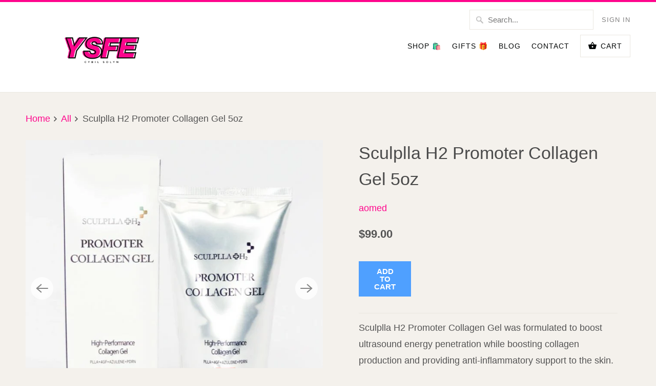

--- FILE ---
content_type: text/html; charset=utf-8
request_url: https://yourskinfitnessexpert.com/products/sculplla-h2-promoter-collagen-gel-5oz
body_size: 42397
content:
<!DOCTYPE html>
<html lang="en">
  <head>









    <meta charset="utf-8">
    <meta http-equiv="cleartype" content="on">
    <meta name="robots" content="index,follow">

    
    <title>Sculplla H2 Promoter Collagen Gel 5oz - your Skin Fitness Expert</title>

    
      <meta name="description" content="Sculplla H2 Promoter Collagen Gel was formulated to boost ultrasound energy penetration while boosting collagen production and providing anti-inflammatory support to the skin. This unique conductive gel is formulated with Poly-L-Lactic Acid, the main ingredient throughout the Sculplla line, that plumps up hollow and su" />
    

    

<meta name="author" content="your Skin Fitness Expert">
<meta property="og:url" content="https://yourskinfitnessexpert.com/products/sculplla-h2-promoter-collagen-gel-5oz">
<meta property="og:site_name" content="your Skin Fitness Expert">



  <meta property="og:type" content="product">
  <meta property="og:title" content="Sculplla H2 Promoter Collagen Gel 5oz">
  
    
      <meta property="og:image" content="https://yourskinfitnessexpert.com/cdn/shop/products/1485873301_600x.jpg?v=1593243814">
      <meta property="og:image:secure_url" content="https://yourskinfitnessexpert.com/cdn/shop/products/1485873301_600x.jpg?v=1593243814">
      <meta property="og:image:width" content="689">
      <meta property="og:image:height" content="688">
      <meta property="og:image:alt" content="Sculplla H2 Promoter Collagen Gel 5oz">
      
    
      <meta property="og:image" content="https://yourskinfitnessexpert.com/cdn/shop/products/1485872369_600x.jpg?v=1593243961">
      <meta property="og:image:secure_url" content="https://yourskinfitnessexpert.com/cdn/shop/products/1485872369_600x.jpg?v=1593243961">
      <meta property="og:image:width" content="552">
      <meta property="og:image:height" content="650">
      <meta property="og:image:alt" content="Sculplla H2 Promoter Collagen Gel 5oz">
      
    
  
  <meta property="product:price:amount" content="99.00">
  <meta property="product:price:currency" content="USD">



  <meta property="og:description" content="Sculplla H2 Promoter Collagen Gel was formulated to boost ultrasound energy penetration while boosting collagen production and providing anti-inflammatory support to the skin. This unique conductive gel is formulated with Poly-L-Lactic Acid, the main ingredient throughout the Sculplla line, that plumps up hollow and su">




<meta name="twitter:card" content="summary">

  <meta name="twitter:title" content="Sculplla H2 Promoter Collagen Gel 5oz">
  <meta name="twitter:description" content="Sculplla H2 Promoter Collagen Gel was formulated to boost ultrasound energy penetration while boosting collagen production and providing anti-inflammatory support to the skin. This unique conductive gel is formulated with Poly-L-Lactic Acid, the main ingredient throughout the Sculplla line, that plumps up hollow and sunken areas of the face while also boosting your own collagen production. The epidermal growth factors in this formula stimulate cell regeneration and healing, which improves fine lines and skin texture. This gel is even lovely on acne-prone, oily skin as it will hydrate, heal, and calm inflammation.  The beautiful lavender color is from the natural azulene extracted from chamomile, and incredibly soothing and calming extract. This gel has no scent whatsoever and can be used by even the most sensitive skin types.   Why We Love it: Finally an acne safe Sculplla product and one that&#39;s">
  <meta name="twitter:image:width" content="240">
  <meta name="twitter:image:height" content="240">
  <meta name="twitter:image" content="https://yourskinfitnessexpert.com/cdn/shop/products/1485873301_240x.jpg?v=1593243814">
  <meta name="twitter:image:alt" content="Sculplla H2 Promoter Collagen Gel 5oz">



    
    

    <!-- Mobile Specific Metas -->
    <meta name="HandheldFriendly" content="True">
    <meta name="MobileOptimized" content="320">
    <meta name="viewport" content="width=device-width,initial-scale=1">
    <meta name="theme-color" content="#f4f1ec">

    <!-- Stylesheets for Mobilia 6.2.0 -->
    <link href="//yourskinfitnessexpert.com/cdn/shop/t/7/assets/styles.scss.css?v=72329880253640578961759259428" rel="stylesheet" type="text/css" media="all" />

    <!-- Favicons -->
    
  <link rel="shortcut icon" type="image/png" href="//yourskinfitnessexpert.com/cdn/shop/files/SFE_favicon_32x32.png?v=1657251116">
  <link rel="icon" type="image/png" sizes="16x16" href="//yourskinfitnessexpert.com/cdn/shop/files/SFE_favicon_16x16.png?v=1657251116">
  <link rel="icon" type="image/png" sizes="32x32" href="//yourskinfitnessexpert.com/cdn/shop/files/SFE_favicon_32x32.png?v=1657251116">
  <link rel="icon" type="image/png" sizes="192x192" href="//yourskinfitnessexpert.com/cdn/shop/files/SFE_favicon_192x192.png?v=1657251116">
  <link rel="apple-touch-icon" sizes="180x180" href="//yourskinfitnessexpert.com/cdn/shop/files/SFE_favicon_180x180.png?v=1657251116">



    <link rel="canonical" href="https://yourskinfitnessexpert.com/products/sculplla-h2-promoter-collagen-gel-5oz" />

    

    <script src="//yourskinfitnessexpert.com/cdn/shop/t/7/assets/app.js?v=179266827135818074611586974217" type="text/javascript"></script>
    
    
    
    
      <script>
(function(m,a,t,c,ha){if(!m[ha]){if(m.rr){m[ha]=m.rr;return}m[ha]=function(){(m[ha].q=m[ha].q||[]).push(arguments)}
;m[ha].q=m[ha].q||[];m.rr=m[ha];var el=a.createElement(t);var scrTag=a.getElementsByTagName(t)[0];el.async=true
;el.src=c+'?v='+Math.floor(Date.now()/864e5);scrTag.parentNode.insertBefore(el,scrTag)}})(window,document,'script',
'https://mjs.getmatcha.com/zLQ2BeDGBc9zBb5g4HzUANFu/matcha.min.js','matcha');
matcha('config', 'channelToken', 'zLQ2BeDGBc9zBb5g4HzUANFu');

      </script>
    
    
    
      <script>window.performance && window.performance.mark && window.performance.mark('shopify.content_for_header.start');</script><meta name="facebook-domain-verification" content="kx8jjr39wwxx3vo6hffew39hs2z2fx">
<meta name="facebook-domain-verification" content="5oj8b525966yg45igwfa2nl6mvlw9h">
<meta id="shopify-digital-wallet" name="shopify-digital-wallet" content="/1688862793/digital_wallets/dialog">
<meta name="shopify-checkout-api-token" content="9c2e02d57bc8fbd54645650405cf54c8">
<link rel="alternate" type="application/json+oembed" href="https://yourskinfitnessexpert.com/products/sculplla-h2-promoter-collagen-gel-5oz.oembed">
<script async="async" src="/checkouts/internal/preloads.js?locale=en-US"></script>
<link rel="preconnect" href="https://shop.app" crossorigin="anonymous">
<script async="async" src="https://shop.app/checkouts/internal/preloads.js?locale=en-US&shop_id=1688862793" crossorigin="anonymous"></script>
<script id="shopify-features" type="application/json">{"accessToken":"9c2e02d57bc8fbd54645650405cf54c8","betas":["rich-media-storefront-analytics"],"domain":"yourskinfitnessexpert.com","predictiveSearch":true,"shopId":1688862793,"locale":"en"}</script>
<script>var Shopify = Shopify || {};
Shopify.shop = "your-skin-fitness.myshopify.com";
Shopify.locale = "en";
Shopify.currency = {"active":"USD","rate":"1.0"};
Shopify.country = "US";
Shopify.theme = {"name":"Mobilia and backup jan 13 2020","id":81487691873,"schema_name":"Mobilia","schema_version":"6.2.0","theme_store_id":null,"role":"main"};
Shopify.theme.handle = "null";
Shopify.theme.style = {"id":null,"handle":null};
Shopify.cdnHost = "yourskinfitnessexpert.com/cdn";
Shopify.routes = Shopify.routes || {};
Shopify.routes.root = "/";</script>
<script type="module">!function(o){(o.Shopify=o.Shopify||{}).modules=!0}(window);</script>
<script>!function(o){function n(){var o=[];function n(){o.push(Array.prototype.slice.apply(arguments))}return n.q=o,n}var t=o.Shopify=o.Shopify||{};t.loadFeatures=n(),t.autoloadFeatures=n()}(window);</script>
<script>
  window.ShopifyPay = window.ShopifyPay || {};
  window.ShopifyPay.apiHost = "shop.app\/pay";
  window.ShopifyPay.redirectState = null;
</script>
<script id="shop-js-analytics" type="application/json">{"pageType":"product"}</script>
<script defer="defer" async type="module" src="//yourskinfitnessexpert.com/cdn/shopifycloud/shop-js/modules/v2/client.init-shop-cart-sync_BdyHc3Nr.en.esm.js"></script>
<script defer="defer" async type="module" src="//yourskinfitnessexpert.com/cdn/shopifycloud/shop-js/modules/v2/chunk.common_Daul8nwZ.esm.js"></script>
<script type="module">
  await import("//yourskinfitnessexpert.com/cdn/shopifycloud/shop-js/modules/v2/client.init-shop-cart-sync_BdyHc3Nr.en.esm.js");
await import("//yourskinfitnessexpert.com/cdn/shopifycloud/shop-js/modules/v2/chunk.common_Daul8nwZ.esm.js");

  window.Shopify.SignInWithShop?.initShopCartSync?.({"fedCMEnabled":true,"windoidEnabled":true});

</script>
<script>
  window.Shopify = window.Shopify || {};
  if (!window.Shopify.featureAssets) window.Shopify.featureAssets = {};
  window.Shopify.featureAssets['shop-js'] = {"shop-cart-sync":["modules/v2/client.shop-cart-sync_QYOiDySF.en.esm.js","modules/v2/chunk.common_Daul8nwZ.esm.js"],"init-fed-cm":["modules/v2/client.init-fed-cm_DchLp9rc.en.esm.js","modules/v2/chunk.common_Daul8nwZ.esm.js"],"shop-button":["modules/v2/client.shop-button_OV7bAJc5.en.esm.js","modules/v2/chunk.common_Daul8nwZ.esm.js"],"init-windoid":["modules/v2/client.init-windoid_DwxFKQ8e.en.esm.js","modules/v2/chunk.common_Daul8nwZ.esm.js"],"shop-cash-offers":["modules/v2/client.shop-cash-offers_DWtL6Bq3.en.esm.js","modules/v2/chunk.common_Daul8nwZ.esm.js","modules/v2/chunk.modal_CQq8HTM6.esm.js"],"shop-toast-manager":["modules/v2/client.shop-toast-manager_CX9r1SjA.en.esm.js","modules/v2/chunk.common_Daul8nwZ.esm.js"],"init-shop-email-lookup-coordinator":["modules/v2/client.init-shop-email-lookup-coordinator_UhKnw74l.en.esm.js","modules/v2/chunk.common_Daul8nwZ.esm.js"],"pay-button":["modules/v2/client.pay-button_DzxNnLDY.en.esm.js","modules/v2/chunk.common_Daul8nwZ.esm.js"],"avatar":["modules/v2/client.avatar_BTnouDA3.en.esm.js"],"init-shop-cart-sync":["modules/v2/client.init-shop-cart-sync_BdyHc3Nr.en.esm.js","modules/v2/chunk.common_Daul8nwZ.esm.js"],"shop-login-button":["modules/v2/client.shop-login-button_D8B466_1.en.esm.js","modules/v2/chunk.common_Daul8nwZ.esm.js","modules/v2/chunk.modal_CQq8HTM6.esm.js"],"init-customer-accounts-sign-up":["modules/v2/client.init-customer-accounts-sign-up_C8fpPm4i.en.esm.js","modules/v2/client.shop-login-button_D8B466_1.en.esm.js","modules/v2/chunk.common_Daul8nwZ.esm.js","modules/v2/chunk.modal_CQq8HTM6.esm.js"],"init-shop-for-new-customer-accounts":["modules/v2/client.init-shop-for-new-customer-accounts_CVTO0Ztu.en.esm.js","modules/v2/client.shop-login-button_D8B466_1.en.esm.js","modules/v2/chunk.common_Daul8nwZ.esm.js","modules/v2/chunk.modal_CQq8HTM6.esm.js"],"init-customer-accounts":["modules/v2/client.init-customer-accounts_dRgKMfrE.en.esm.js","modules/v2/client.shop-login-button_D8B466_1.en.esm.js","modules/v2/chunk.common_Daul8nwZ.esm.js","modules/v2/chunk.modal_CQq8HTM6.esm.js"],"shop-follow-button":["modules/v2/client.shop-follow-button_CkZpjEct.en.esm.js","modules/v2/chunk.common_Daul8nwZ.esm.js","modules/v2/chunk.modal_CQq8HTM6.esm.js"],"lead-capture":["modules/v2/client.lead-capture_BntHBhfp.en.esm.js","modules/v2/chunk.common_Daul8nwZ.esm.js","modules/v2/chunk.modal_CQq8HTM6.esm.js"],"checkout-modal":["modules/v2/client.checkout-modal_CfxcYbTm.en.esm.js","modules/v2/chunk.common_Daul8nwZ.esm.js","modules/v2/chunk.modal_CQq8HTM6.esm.js"],"shop-login":["modules/v2/client.shop-login_Da4GZ2H6.en.esm.js","modules/v2/chunk.common_Daul8nwZ.esm.js","modules/v2/chunk.modal_CQq8HTM6.esm.js"],"payment-terms":["modules/v2/client.payment-terms_MV4M3zvL.en.esm.js","modules/v2/chunk.common_Daul8nwZ.esm.js","modules/v2/chunk.modal_CQq8HTM6.esm.js"]};
</script>
<script>(function() {
  var isLoaded = false;
  function asyncLoad() {
    if (isLoaded) return;
    isLoaded = true;
    var urls = ["https:\/\/preproduct.onrender.com\/preproduct-embed.js?shop=your-skin-fitness.myshopify.com"];
    for (var i = 0; i < urls.length; i++) {
      var s = document.createElement('script');
      s.type = 'text/javascript';
      s.async = true;
      s.src = urls[i];
      var x = document.getElementsByTagName('script')[0];
      x.parentNode.insertBefore(s, x);
    }
  };
  if(window.attachEvent) {
    window.attachEvent('onload', asyncLoad);
  } else {
    window.addEventListener('load', asyncLoad, false);
  }
})();</script>
<script id="__st">var __st={"a":1688862793,"offset":-28800,"reqid":"98a86920-46d2-407f-8f32-08cd98e7bb24-1768994451","pageurl":"yourskinfitnessexpert.com\/products\/sculplla-h2-promoter-collagen-gel-5oz","u":"3b27fe6b26d3","p":"product","rtyp":"product","rid":4685436092513};</script>
<script>window.ShopifyPaypalV4VisibilityTracking = true;</script>
<script id="captcha-bootstrap">!function(){'use strict';const t='contact',e='account',n='new_comment',o=[[t,t],['blogs',n],['comments',n],[t,'customer']],c=[[e,'customer_login'],[e,'guest_login'],[e,'recover_customer_password'],[e,'create_customer']],r=t=>t.map((([t,e])=>`form[action*='/${t}']:not([data-nocaptcha='true']) input[name='form_type'][value='${e}']`)).join(','),a=t=>()=>t?[...document.querySelectorAll(t)].map((t=>t.form)):[];function s(){const t=[...o],e=r(t);return a(e)}const i='password',u='form_key',d=['recaptcha-v3-token','g-recaptcha-response','h-captcha-response',i],f=()=>{try{return window.sessionStorage}catch{return}},m='__shopify_v',_=t=>t.elements[u];function p(t,e,n=!1){try{const o=window.sessionStorage,c=JSON.parse(o.getItem(e)),{data:r}=function(t){const{data:e,action:n}=t;return t[m]||n?{data:e,action:n}:{data:t,action:n}}(c);for(const[e,n]of Object.entries(r))t.elements[e]&&(t.elements[e].value=n);n&&o.removeItem(e)}catch(o){console.error('form repopulation failed',{error:o})}}const l='form_type',E='cptcha';function T(t){t.dataset[E]=!0}const w=window,h=w.document,L='Shopify',v='ce_forms',y='captcha';let A=!1;((t,e)=>{const n=(g='f06e6c50-85a8-45c8-87d0-21a2b65856fe',I='https://cdn.shopify.com/shopifycloud/storefront-forms-hcaptcha/ce_storefront_forms_captcha_hcaptcha.v1.5.2.iife.js',D={infoText:'Protected by hCaptcha',privacyText:'Privacy',termsText:'Terms'},(t,e,n)=>{const o=w[L][v],c=o.bindForm;if(c)return c(t,g,e,D).then(n);var r;o.q.push([[t,g,e,D],n]),r=I,A||(h.body.append(Object.assign(h.createElement('script'),{id:'captcha-provider',async:!0,src:r})),A=!0)});var g,I,D;w[L]=w[L]||{},w[L][v]=w[L][v]||{},w[L][v].q=[],w[L][y]=w[L][y]||{},w[L][y].protect=function(t,e){n(t,void 0,e),T(t)},Object.freeze(w[L][y]),function(t,e,n,w,h,L){const[v,y,A,g]=function(t,e,n){const i=e?o:[],u=t?c:[],d=[...i,...u],f=r(d),m=r(i),_=r(d.filter((([t,e])=>n.includes(e))));return[a(f),a(m),a(_),s()]}(w,h,L),I=t=>{const e=t.target;return e instanceof HTMLFormElement?e:e&&e.form},D=t=>v().includes(t);t.addEventListener('submit',(t=>{const e=I(t);if(!e)return;const n=D(e)&&!e.dataset.hcaptchaBound&&!e.dataset.recaptchaBound,o=_(e),c=g().includes(e)&&(!o||!o.value);(n||c)&&t.preventDefault(),c&&!n&&(function(t){try{if(!f())return;!function(t){const e=f();if(!e)return;const n=_(t);if(!n)return;const o=n.value;o&&e.removeItem(o)}(t);const e=Array.from(Array(32),(()=>Math.random().toString(36)[2])).join('');!function(t,e){_(t)||t.append(Object.assign(document.createElement('input'),{type:'hidden',name:u})),t.elements[u].value=e}(t,e),function(t,e){const n=f();if(!n)return;const o=[...t.querySelectorAll(`input[type='${i}']`)].map((({name:t})=>t)),c=[...d,...o],r={};for(const[a,s]of new FormData(t).entries())c.includes(a)||(r[a]=s);n.setItem(e,JSON.stringify({[m]:1,action:t.action,data:r}))}(t,e)}catch(e){console.error('failed to persist form',e)}}(e),e.submit())}));const S=(t,e)=>{t&&!t.dataset[E]&&(n(t,e.some((e=>e===t))),T(t))};for(const o of['focusin','change'])t.addEventListener(o,(t=>{const e=I(t);D(e)&&S(e,y())}));const B=e.get('form_key'),M=e.get(l),P=B&&M;t.addEventListener('DOMContentLoaded',(()=>{const t=y();if(P)for(const e of t)e.elements[l].value===M&&p(e,B);[...new Set([...A(),...v().filter((t=>'true'===t.dataset.shopifyCaptcha))])].forEach((e=>S(e,t)))}))}(h,new URLSearchParams(w.location.search),n,t,e,['guest_login'])})(!0,!0)}();</script>
<script integrity="sha256-4kQ18oKyAcykRKYeNunJcIwy7WH5gtpwJnB7kiuLZ1E=" data-source-attribution="shopify.loadfeatures" defer="defer" src="//yourskinfitnessexpert.com/cdn/shopifycloud/storefront/assets/storefront/load_feature-a0a9edcb.js" crossorigin="anonymous"></script>
<script crossorigin="anonymous" defer="defer" src="//yourskinfitnessexpert.com/cdn/shopifycloud/storefront/assets/shopify_pay/storefront-65b4c6d7.js?v=20250812"></script>
<script data-source-attribution="shopify.dynamic_checkout.dynamic.init">var Shopify=Shopify||{};Shopify.PaymentButton=Shopify.PaymentButton||{isStorefrontPortableWallets:!0,init:function(){window.Shopify.PaymentButton.init=function(){};var t=document.createElement("script");t.src="https://yourskinfitnessexpert.com/cdn/shopifycloud/portable-wallets/latest/portable-wallets.en.js",t.type="module",document.head.appendChild(t)}};
</script>
<script data-source-attribution="shopify.dynamic_checkout.buyer_consent">
  function portableWalletsHideBuyerConsent(e){var t=document.getElementById("shopify-buyer-consent"),n=document.getElementById("shopify-subscription-policy-button");t&&n&&(t.classList.add("hidden"),t.setAttribute("aria-hidden","true"),n.removeEventListener("click",e))}function portableWalletsShowBuyerConsent(e){var t=document.getElementById("shopify-buyer-consent"),n=document.getElementById("shopify-subscription-policy-button");t&&n&&(t.classList.remove("hidden"),t.removeAttribute("aria-hidden"),n.addEventListener("click",e))}window.Shopify?.PaymentButton&&(window.Shopify.PaymentButton.hideBuyerConsent=portableWalletsHideBuyerConsent,window.Shopify.PaymentButton.showBuyerConsent=portableWalletsShowBuyerConsent);
</script>
<script data-source-attribution="shopify.dynamic_checkout.cart.bootstrap">document.addEventListener("DOMContentLoaded",(function(){function t(){return document.querySelector("shopify-accelerated-checkout-cart, shopify-accelerated-checkout")}if(t())Shopify.PaymentButton.init();else{new MutationObserver((function(e,n){t()&&(Shopify.PaymentButton.init(),n.disconnect())})).observe(document.body,{childList:!0,subtree:!0})}}));
</script>
<link id="shopify-accelerated-checkout-styles" rel="stylesheet" media="screen" href="https://yourskinfitnessexpert.com/cdn/shopifycloud/portable-wallets/latest/accelerated-checkout-backwards-compat.css" crossorigin="anonymous">
<style id="shopify-accelerated-checkout-cart">
        #shopify-buyer-consent {
  margin-top: 1em;
  display: inline-block;
  width: 100%;
}

#shopify-buyer-consent.hidden {
  display: none;
}

#shopify-subscription-policy-button {
  background: none;
  border: none;
  padding: 0;
  text-decoration: underline;
  font-size: inherit;
  cursor: pointer;
}

#shopify-subscription-policy-button::before {
  box-shadow: none;
}

      </style>

<script>window.performance && window.performance.mark && window.performance.mark('shopify.content_for_header.end');</script>

    <noscript>
      <style>
        .image__fallback {
          width: 100vw;
          display: block !important;
          max-width: 100vw !important;
          margin-bottom: 0;
        }
        .no-js-only {
          display: inherit !important;
        }
        .icon-cart.cart-button {
          display: none;
        }
        .lazyload {
          opacity: 1;
          -webkit-filter: blur(0);
          filter: blur(0);
        }
        .animate_right,
        .animate_left,
        .animate_up,
        .animate_down {
          opacity: 1;
        }
        .product_section .product_form {
          opacity: 1;
        }
        .multi_select,
        form .select {
          display: block !important;
        }
        .swatch_options {
          display: none;
        }
      </style>
    </noscript>
   

<script>window.__pagefly_analytics_settings__ = {"acceptTracking":false};</script>
 <script>
    
    
    window.csapps = {
        shop_slug: "your-skin-fitness",
        store_id: "your-skin-fitness.myshopify.com",
        store_domain: "yourskinfitnessexpert.com",
        money_format: "${{amount}}",
        cart: null,
        product: null,
        product_collections: null,
        product_variants: null,
        is_volume_discount: null,
        is_bundle_discount: null,
        bundle_class: '.aiod-bundle-discount-wrap',
        product_id: null,
        page_type: null,
        vd_url: 'https://aiod.cirkleinc.com',
        customer: null,
        currency_symbol: "$"
    }
    window.csapps.page_type = "index";
    
    
    window.csapps.cart = {"note":null,"attributes":{},"original_total_price":0,"total_price":0,"total_discount":0,"total_weight":0.0,"item_count":0,"items":[],"requires_shipping":false,"currency":"USD","items_subtotal_price":0,"cart_level_discount_applications":[],"checkout_charge_amount":0}
    if (typeof window.csapps.cart.items == "object") {
        for (var i = 0; i < window.csapps.cart.items.length; i++) {
            ["sku", "grams", "vendor", "url", "image", "handle", "requires_shipping", "product_type", "product_description"].map(function (a) {
                delete window.csapps.cart.items[i][a]
            })
        }
    }
    window.csapps.cart_collections = {}
    

    
window.csapps.page_type = "product"
    window.csapps.product_id = "4685436092513";
    window.csapps.product = {"id":4685436092513,"title":"Sculplla H2 Promoter Collagen Gel 5oz","handle":"sculplla-h2-promoter-collagen-gel-5oz","description":"\u003cmeta charset=\"utf-8\"\u003e\n\u003cp\u003eSculplla H2 Promoter Collagen Gel was formulated to boost ultrasound energy penetration while boosting collagen production and providing anti-inflammatory support to the skin. This unique conductive gel is formulated with Poly-L-Lactic Acid, the main ingredient throughout the Sculplla line, that plumps up hollow and sunken areas of the face while also boosting your own collagen production. The epidermal growth factors in this formula stimulate cell regeneration and healing, which improves fine lines and skin texture. This gel is even lovely on acne-prone, oily skin as it will hydrate, heal, and calm inflammation. \u003c\/p\u003e\n\u003cp\u003eThe beautiful lavender color is from the natural azulene extracted from chamomile, and incredibly soothing and calming extract. This gel has no scent whatsoever and can be used by even the most sensitive skin types.\u003c\/p\u003e\n\u003cp\u003e \u003c\/p\u003e\n\u003cp\u003e\u003cstrong\u003eWhy We Love it:\u003c\/strong\u003e Finally an acne safe Sculplla product and one that's perfect to boost the results for home microcurrent, MySkinBuddy, and LED. \u003c\/p\u003e\n\u003cp\u003e\u003cstrong\u003eDirections:\u003c\/strong\u003e\u003c\/p\u003e\n\u003cp\u003eAs a conductive gel, this works with any micorcurrent or ultrasound device. Apply a generous amount onto clean skin before using your device. \u003c\/p\u003e\n\u003cp\u003eAs a soothing, hydrating gel apply a thin layer across the face and neck.\u003c\/p\u003e\n\u003cp\u003e\u003cstrong\u003eIngredients:\u003c\/strong\u003e\u003c\/p\u003e\n\u003cp\u003eWater, lsopentyldiol, Glycerin, Niacinamide, 1,2-Hexanediol, Trehalose, Betaine, Sodium Hyaluronate, Poly-L-Lactic Acid, sh-Oligo­peptide-1, sh-Oligopeptide-2, Gcosphingolipids, sh-Polypeptide-15, sh-Polypeptide-22, Tremella Fuciformis Polysaccharide, Chrysanthellum lndicum Extract, Rhus Semialata Gall Extract, Pinus Densiflora Leaf Extract, Scutellaria Baicalensis Root Extract, Panthenol, Arginine, Sodium DNA,Adenosine, Sodium Guaiazulene Sulfonate, Hydrolyzed Collagen Extract, HydrCXenated lecithin, Ceramide NP, Glycosphingolipids, Ethyl­hexylg\u003c\/p\u003e","published_at":"2020-06-27T00:42:23-07:00","created_at":"2020-06-27T00:42:22-07:00","vendor":"aomed","type":"Serum","tags":["Anti-Aging","Blemished","Dehydrated","Everyone","Pigmentation","Sensitive"],"price":9900,"price_min":9900,"price_max":9900,"available":true,"price_varies":false,"compare_at_price":null,"compare_at_price_min":0,"compare_at_price_max":0,"compare_at_price_varies":false,"variants":[{"id":32485734580321,"title":"Default Title","option1":"Default Title","option2":null,"option3":null,"sku":"","requires_shipping":true,"taxable":true,"featured_image":null,"available":true,"name":"Sculplla H2 Promoter Collagen Gel 5oz","public_title":null,"options":["Default Title"],"price":9900,"weight":0,"compare_at_price":null,"inventory_management":"shopify","barcode":"","requires_selling_plan":false,"selling_plan_allocations":[]}],"images":["\/\/yourskinfitnessexpert.com\/cdn\/shop\/products\/1485873301.jpg?v=1593243814","\/\/yourskinfitnessexpert.com\/cdn\/shop\/products\/1485872369.jpg?v=1593243961"],"featured_image":"\/\/yourskinfitnessexpert.com\/cdn\/shop\/products\/1485873301.jpg?v=1593243814","options":["Title"],"media":[{"alt":null,"id":7678836080737,"position":1,"preview_image":{"aspect_ratio":1.001,"height":688,"width":689,"src":"\/\/yourskinfitnessexpert.com\/cdn\/shop\/products\/1485873301.jpg?v=1593243814"},"aspect_ratio":1.001,"height":688,"media_type":"image","src":"\/\/yourskinfitnessexpert.com\/cdn\/shop\/products\/1485873301.jpg?v=1593243814","width":689},{"alt":null,"id":7678858985569,"position":2,"preview_image":{"aspect_ratio":0.849,"height":650,"width":552,"src":"\/\/yourskinfitnessexpert.com\/cdn\/shop\/products\/1485872369.jpg?v=1593243961"},"aspect_ratio":0.849,"height":650,"media_type":"image","src":"\/\/yourskinfitnessexpert.com\/cdn\/shop\/products\/1485872369.jpg?v=1593243961","width":552}],"requires_selling_plan":false,"selling_plan_groups":[],"content":"\u003cmeta charset=\"utf-8\"\u003e\n\u003cp\u003eSculplla H2 Promoter Collagen Gel was formulated to boost ultrasound energy penetration while boosting collagen production and providing anti-inflammatory support to the skin. This unique conductive gel is formulated with Poly-L-Lactic Acid, the main ingredient throughout the Sculplla line, that plumps up hollow and sunken areas of the face while also boosting your own collagen production. The epidermal growth factors in this formula stimulate cell regeneration and healing, which improves fine lines and skin texture. This gel is even lovely on acne-prone, oily skin as it will hydrate, heal, and calm inflammation. \u003c\/p\u003e\n\u003cp\u003eThe beautiful lavender color is from the natural azulene extracted from chamomile, and incredibly soothing and calming extract. This gel has no scent whatsoever and can be used by even the most sensitive skin types.\u003c\/p\u003e\n\u003cp\u003e \u003c\/p\u003e\n\u003cp\u003e\u003cstrong\u003eWhy We Love it:\u003c\/strong\u003e Finally an acne safe Sculplla product and one that's perfect to boost the results for home microcurrent, MySkinBuddy, and LED. \u003c\/p\u003e\n\u003cp\u003e\u003cstrong\u003eDirections:\u003c\/strong\u003e\u003c\/p\u003e\n\u003cp\u003eAs a conductive gel, this works with any micorcurrent or ultrasound device. Apply a generous amount onto clean skin before using your device. \u003c\/p\u003e\n\u003cp\u003eAs a soothing, hydrating gel apply a thin layer across the face and neck.\u003c\/p\u003e\n\u003cp\u003e\u003cstrong\u003eIngredients:\u003c\/strong\u003e\u003c\/p\u003e\n\u003cp\u003eWater, lsopentyldiol, Glycerin, Niacinamide, 1,2-Hexanediol, Trehalose, Betaine, Sodium Hyaluronate, Poly-L-Lactic Acid, sh-Oligo­peptide-1, sh-Oligopeptide-2, Gcosphingolipids, sh-Polypeptide-15, sh-Polypeptide-22, Tremella Fuciformis Polysaccharide, Chrysanthellum lndicum Extract, Rhus Semialata Gall Extract, Pinus Densiflora Leaf Extract, Scutellaria Baicalensis Root Extract, Panthenol, Arginine, Sodium DNA,Adenosine, Sodium Guaiazulene Sulfonate, Hydrolyzed Collagen Extract, HydrCXenated lecithin, Ceramide NP, Glycosphingolipids, Ethyl­hexylg\u003c\/p\u003e"}


        window.csapps.product_collection = []
    
    window.csapps.product_collection.push(89959137353)
    
    window.csapps.product_collection.push(92281634889)
    
    window.csapps.product_collection.push(89959071817)
    
    window.csapps.product_collection.push(89959202889)
    
    window.csapps.product_collection.push(89959170121)
    
    window.csapps.product_collection.push(89959104585)
    
    window.csapps.product_collection.push(93269491785)
    

    window.csapps.product_variant = []
    
    window.csapps.product_variant.push(32485734580321)
    

    window.csapps.product_collections = window.csapps.product_collection.toString();
    window.csapps.product_variants = window.csapps.product_variant.toString();

    

    

</script>







<style type="text/css">
    .cs_offer_content_wp {
        width: 100%;
        display: flex;
        flex-wrap: wrap;
        align-content: center;
    }

    .cs_offer_content_wp p a {
        text-decoration: underline;
    }

    .is_grid_thumb {
        flex: 1 0 33.33%;
        max-width: 33.33%;
        padding: 0 5px 10px 5px;
        position: relative;
    }

    .is_grid_thumb .grid_inner, .csapp-thumb-inner {
        background: #FFFFFF;
        border: 1px solid #EEEEEE;
        padding: 10px;
        border-radius: 5px;
        display: flex;
        flex-direction: column;
        height: 100%;
    }

    .csapps-p-detail .csapps-p-title a {
        font-size: 18px;
        line-height: 1.2;
        color: #1C1C1C;
        margin: 0 0 15px;
        font-weight: normal;
        border-bottom: 0;
        display: block;
        width: 100%;
        text-decoration: none;
    }

    .g_b_w {
        order: 3;
    }

    .cs_p_c_m .csapps-price {
        order: 1;
        margin: 0 0 15px;
        color: #1C1C1C;
        font-weight: normal;
        font-size: 18px;
    }

    .cs_p_c_m .csapps-price del {
        color: #BDC1CC;
        margin-left: 12px;
    }

    .offer-wrpper + .offer-wrpper {
        display: none;
    }

    .csapps-bunlde-wrapper {
        display: flex;
        flex-wrap: wrap;
        background: #f9f9f9;
        padding: 10px;
        justify-content: center;
    }

    .csapps-bundle-thumb {
        max-width: 50%;
        width: 100%;
        padding: 5px;
        position: relative;
    }

    .desk_layout_one_grid .csapps-bundle-thumb {
        max-width: 100%;
        width: 100%;
    }

    .desk_layout_two_grid .csapps-bundle-thumb {
        max-width: 50%;
        width: 100%;
    }

    .desk_layout_three_grid .csapps-bundle-thumb {
        max-width: 33.33%;
        width: 100%;
    }

    .desk_layout_four_grid .csapps-bundle-thumb {
        max-width: 25%;
        width: 100%;
    }

    .desk_layout_two_grid .csapps-bundle-thumb:nth-child(2n) .csapp-thumb-inner:after,
    .desk_layout_three_grid .csapps-bundle-thumb:nth-child(3n) .csapp-thumb-inner:after,
    .desk_layout_four_grid .csapps-bundle-thumb:nth-child(4n) .csapp-thumb-inner:after,
    .csapps-bundle-thumb:last-child .csapp-thumb-inner:after {
        content: none;
    }

    .csapps-bunlde-tiers .csapp-thumb-inner > a {
        text-align: center;
        display: block;
    }

    .csapp_bundle_title {
        margin: 10px 0;
        text-align: center;
        line-height: 1;
    }

    .csapps-bunlde-tiers .csapps-bunlde_desc {
        margin: 10px 0;
        font-size: 14px;
        line-height: 1;
        text-align: center;
    }

    .csapps-p-detail .csapps-p-title {
        line-height: 1;
    }

    .csapps-p-detail .csapp-variant-title {
        margin: 0 0 5px;
    }

    .csapps-bunlde-tiers .csapp_total_bundle {
        display: flex;
        align-items: center;
        flex-wrap: wrap;
        justify-content: space-between;
    }

    .csapp-thumb-inner::after {
        content: "+";
        height: 30px;
        width: 30px;
        position: absolute;
        top: 50%;
        transform: translateY(-50%);
        z-index: 1;
        background-color: #008060;
        border-radius: 50%;
        display: flex;
        align-items: center;
        justify-content: center;
        right: -15px;
        font-family: serif;
        font-weight: bold;
    }

    .csapps-p-detail .csapps-price {
        display: flex;
        margin-bottom: 15px;
    }

    .csapps-price del {
        display: block;
        margin-left: 5px;
    }

    .product-single__meta .product-form {
        max-width: inherit;
    }

    .cs_single_op_selector {
        padding: 5px 25px 5px 10px;
        min-height: inherit;
        margin-bottom: 8px;
        width: 100%;
        -webkit-appearance: none;
        -moz-appearance: none;
        appearance: none;
        background-position: right center;
        background-image: url(https://aiod.cirkleinc.com/images/arrow-down.svg);
        background-repeat: no-repeat;
        background-position: right 10px center;
        background-color: #ffffff;
        cursor: pointer;
        background-size: 15px;
        border: 1px solid #EEEEEE;
        border-radius: 5px;
        order: 2;
        margin: 0 0 15px;
        font-size: 16px;
    }

    .csapps-p-detail .csapp-select-option-selector:focus, .csapps-p-detail .bodo_grid_select:focus, .csapps-p-detail .free_p_grid_select:focus {
        outline: none;
    }

    .csapp_load_more {
        text-align: center;
    }

    .load_more_bundle {
        box-shadow: none;
        border: none;
        background: #008060;
        color: #fff;
        font-size: 18px;
        padding: 10px 20px;
        margin: 15px 0;
    }

    .csapps-table {
        border: 0;
        margin: 0;
        min-width: 100%;
        max-width: 100%;
    }

    .aiod-volume-discount-wrap {
        width: 100%;
    }

    .aiod-volume-discount-wrap .volume_required_msg {
        width: 100%;
        display: block;
        font-size: small;
    }

    .csapps-table td {
        border: 0;
        padding: 12px 15px;
    }

    .csapps-table tbody tr:last-child td {
        border-bottom: 0;
    }

    .csapps-bunlde-tiers .csapps-error p {
        margin: 10px 0 0 0;
        color: #ff0000;
        font-weight: bold;
        text-align: center;
    }

    .csapp_btn {
        background-color: #008060;
        border: 1px Solid #008060;
        border-radius: 5px;
        color: #FFFFFF;
        font-size: 16px;
        font-style: normal;
        padding: 10px 20px;
        cursor: pointer;
        line-height: 1.2;
    }

    .csapp_btn:disabled {
        opacity: 0.5;
    }

    .g_b_w .csapp_btn {
        width: 100%;
    }

    .csapp-discount-list {
        max-width: max-content;
        width: 100%;
        margin-left: auto;
        display: table;
        vertical-align: middle;
    }

    .csapp-discount-list .discount-label-conatiner {
        display: table-row;
        font-size: 16px;
    }

    .csapps-cart-original-total.discount-price {
        font-size: 16px;
        margin-right: 5px;
    }

    .csapps-cart-total {
        font-size: 18px;
    }

    .csapp-discount-list .discount {
        padding: 5px 0 5px 0;
        display: table-cell;
        line-height: 2;
    }

    .csapp-discount-list .discount .dis-name {
        display: flex;
    }

    .csapp-discount-list .discount .dis-svg {
        line-height: 1.2;
    }

    .csapp-discount-list .discount svg {
        width: 12px;
        height: 12px;
    }

    .csapp-discount-list .discount svg path {
        fill: gray;
    }

    .csapp-discount-list .discount .dis-text {
        padding-left: 5px;
        text-align: left;
        font-weight: normal;
        color: #000;
        line-height: 1.4;
        max-width: 200px;
        font-size: 15px;
        letter-spacing: 0;
        text-transform: none;
    }

    .csapp-discount-list .discount_price {
        color: #000;
        padding: 5px 0px 5px 5px;
        display: table-cell;
        font-size: 15px;
    }

    .csapp-discount-list .discount_price .csapp_money {
        display: flex;
        align-items: center;
        justify-content: flex-end;
        padding: 5px 5px 5px 20px;
        background: #ddd;
        clip-path: polygon(0% 50%, 25% 100%, 100% 100%, 100% 0%, 25% 0%);
    }

    .cart-subtotal {
        flex-wrap: wrap;
    }

    .csapps-bunlde-tiers .csapp_total_bundle .csapps-total_price,
    .csapps-bunlde-tiers .csapp_total_bundle .csapps-btn_wrapper {
        text-align: center;
        width: 100%;
    }

    .csapps-bunlde-tiers .csapp_total_bundle .csapps-total_price {
        margin: 10px 0;
    }

    .csapps-total_price del {
        margin-right: 5px;
    }

    .csapps-bundle-thumb img {
        display: block;
        margin: 0 auto;
    }

    .cart__subtotal-container {
        display: flex;
        justify-content: flex-end;
    }

    .cart__subtotal {
        text-align: right;
    }

    .aiod-volume-discount-wrap tr:first-child th:after, .aiod-volume-discount-wrap tr:first-child td:after {
        content: none;
    }

    .csapps-volume-discount-tiers, .cs_bogo_get_pro_wrpr {
        margin-top: 20px;
        margin-bottom: 20px;
        border-radius: 9px;
        overflow: hidden;
    }

    .loader {
        text-align: center;
    }

    .csapps-bunlde-tiers {
        padding-top: 40px;
        padding-bottom: 40px;
    }

    .header__cart-price-bubble span.csapps-cart-original-total.discount-price, .header__cart-price-bubble .csapp-discount-list {
        display: none;
    }

    .aiod-bundle-discount-wrap {
        max-width: 1250px;
        margin: 0 auto;
        padding: 0 15px;
    }

    /*new css*/
    #CartContainer .ajaxcart .ajaxcart__footer.ajaxcart__footer--fixed {
        overflow-y: hidden;
        overflow-x: hidden;
    }

    #CartContainer .ajaxcart__subtotal .grid__item.one-third {
        width: 60%;
    }

    #CartContainer .ajaxcart__subtotal .grid__item.two-thirds {
        width: 40%;
    }

    #CartContainer .csapp-discount-list .discount-label-conatiner {
        display: flex;
        font-size: 16px;
        flex-wrap: nowrap;
    }

    #CartContainer .ajaxcart__subtotal .csapp-discount-list .discount {
        align-items: center;
        display: flex;
    }

    #CartContainer .csapps-cart-total {
        display: block;
    }

    .csapp-variant-title ul {
        list-style-type: none;
    }

    #CartContainer .ajaxcart__subtotal .grid__item.one-third > span {
        display: flex;
        flex-wrap: wrap;
        justify-content: flex-end;
        align-items: center;
    }

    .csapps-p-detail {
        margin-top: auto;
        padding: 15px 0 0;
    }

    .csapps-p-detail form {
        display: block;
        margin: 0;
        width: 100%;
    }

    .cs_block_product {
        margin: 0 5px 5px 0;
        border: 1px solid #C9CCCF;
        border-radius: 9px;
        overflow: hidden;
    }

    .cs_bogo_braker {
        font-size: 30px;
    }

    .csapp-products {
        display: flex;
        flex-wrap: wrap;
        align-items: center;
    }

    .csapp-products p {
        margin-bottom: 0;
    }

    .csapp-products a {
        text-decoration: underline;
    }

    .cs_block_product img {
        width: 100%;
        display: block;
    }

    .cs-hover-outer {
        display: none;
        margin-top: 10px;
        position: absolute;
        background-color: #fff;
        padding: 12px 15px;
        box-shadow: 1px 1px 4px 2px #ddd;
        border-radius: 5px;
        z-index: 99;
    }

    .cs_block_product:hover .cs-hover-outer {
        display: block;
    }

    .cs-message em {
        font-size: 13px;
        font-weight: bold;
        border-bottom: 1px dotted;
        margin-bottom: 10px;
        display: block;
    }

    .cs-bogo-name {
        line-height: 18px;
    }

    .aiod-bogo-discount-wrap {
        width: 100%;
        display: block;
    }

    .cs_bogo_get_pro_wrpr {
        border: 1px solid #C9CCCF;
        padding: 12px;
    }

    .cs_bogo_get_pro_wrpr p a {
        text-decoration: underline;
    }

    .top_msg_main {
        position: relative;
    }

    .top_msg_wrpr {
        padding: 10px;
        text-align: center;
        background-color: #efefef;
        position: relative;
    }

    .cs_close {
        position: absolute;
        right: 10px;
        top: 10px;
        cursor: pointer;
        z-index: 1;
    }

    .popup_close {
        position: absolute;
        right: -18px;
        top: -18px;
        border-radius: 50%;
        background-color: black;
        padding: 10px;
        cursor: pointer;
        z-index: 9;
    }

    .cs_close svg, .popup_close svg {
        display: block;
        width: 15px;
        height: 15px;
    }

    .popup_close svg {
        fill: #fff;
    }

    .top_msg_main:not(.csapp_put_left) p {
        max-width: calc(100% - 40px);
        margin: 0 auto;
    }

    .csapp_put_left p {
        max-width: calc(100% - 20px);
        margin-left: 0;
        text-align: left;
    }

    .top_msg_main.csapp_put_full p {
        max-width: 100%;
        text-align: left;
    }

    .top_msg_main.csapp_put_full .top_msg_close {
        display: none;
    }

    .top_msg_wrpr p:not(:last-child) {
        margin-bottom: 8px;
    }

    .top_msg_wrpr p:last-child {
        margin-bottom: 0;
    }

    .cs_volume_msg {
        margin: 8px 0;
    }

    .aiod-wholesale-discount-topbar .top_msg_main {
        margin: 20px 0;
    }

    .bogo_popup, .free_gift_popup {
        position: fixed;
        display: block;
        opacity: 0;
        visibility: hidden;
        transition: 0.4s all;
    }

    .cs_overlay {
        inset: 0;
        background-color: rgba(0, 0, 0, 0.1);
    }

    .cs_bogo_overlay {
        z-index: 999999;
    }

    .cs_free_product_overlay {
        z-index: 99999999;
    }

    .cs_bogo_popup, .cs_free_product_popup {
        top: 50%;
        transform: translate(-50%, -50%);
        left: 50%;
        border-radius: 7px;
        box-shadow: 0 6px 60px 0 #3b3b3b73;
        background-color: #fff;
        width: calc(100% - 40px);
        max-width: 900px;
        max-height: 80vh;
    }

    .cs_bogo_popup {
        z-index: 9999999;
    }

    .cs_free_product_popup {
        z-index: 999999999;
    }

    .cs_bogo_popup_opener, .cs_freeg_popup_opener {
        margin-left: 10px;
    }

    .cs_p_c_m {
        padding: 30px 30px 0;
        overflow: auto;
        max-height: calc(100vh - 150px);
    }

    .csapp_popup_wrpr h4 {
        padding-bottom: 5px;
        margin-bottom: 0;
        text-align: left;
        cursor: pointer;
        color: #1C1C1C;
        font-size: 20px;
        font-weight: bold;
        padding: 15px 0px;
        letter-spacing: 0;
        display: flex;
        align-items: center;
    }

    .csapp_popup_wrpr h4 span {
        margin-right: 25px;
        transform: rotate(0);
        display: flex;
        align-items: center;
        transition: 0.4s all;
    }

    .csapp_popup_wrpr h4 svg, .csapp_popup_wrpr h4 path {
        fill: #1C1C1C;
    }

    .csapp_popup_wrpr h4.active span {
        transform: rotate(-90deg);
    }

    .csapp_popup_wrpr {
        margin: 0;
        border-bottom: 1px solid #eeeeee;
    }

    .cs_offer_content {
        margin-top: 5px;
    }

    .csapp_popup_wrpr .cs_offer_content {
        display: flex;
        justify-content: flex-start;
        overflow-x: auto;
        background: rgb(249 249 249 / 40%);
        padding: 5px;
        border-left: 5px solid #007F60;
        max-height: calc(100vh - 450px);
        margin: 5px 5px 20px;
        align-items: flex-start;
        display: none;
    }

    .csapp_popup_wrpr .cs_offer_content:not(.is_grid) {
        padding-left: 15px;
    }

    .csapp_popup_wrpr:first-child .cs_offer_content {
        display: block;
    }

    .grid_inner a {
        display: block;
        width: 100%;
        text-decoration: none;
    }

    .grid_inner img {
        display: block;
        margin: 0 auto;
    }

    .is_grid_thumb .grid_inner .grid_img, .csapp-thumb-inner .grid_img {
        text-align: center;
    }

    .bogo_popup.cs_show, .free_gift_popup.cs_show {
        opacity: 1;
        visibility: visible;
    }

    .cs-message-heading {
        margin: 0 0 12px 0;
        display: block;
        width: 100%;
    }

    .bogo_desc_content {
        display: block;
        width: 100%;
        margin: 0 0 12px 0;
    }

    #CartContainer .ajaxcart__footer--fixed {
        min-height: 230px;
    }

    #CartContainer .csapp-discount-list .discount-label-conatiner {
        flex-wrap: wrap !important;
        justify-content: flex-end;
    }

    #CartContainer .ajaxcart__footer .two-thirds {
        width: 100%;
    }

    #CartContainer .ajaxcart__footer .grid__item.one-third.text-right {
        width: 100%;
        margin-top: -43px;
    }

    .no_thanks_popup {
        display: block;
        text-align: center;
        cursor: pointer;
        padding: 15px 30px;
        text-decoration: underline;
    }

    [data-csapp_price] .csapp-price s, [data-csapp_price] .csapp-price .cs_final_price, [data-csapp_discount_summery] .discount-label-conatiner, [data-csapp_line_price] .csapp-line-price s, [data-csapp_line_price] .csapp-line-price .cs_final_price {
        width: 100%;
        display: flex;
        justify-content: flex-end;
        align-items: center;
        flex-wrap: wrap;
    }

    [data-csapp_price] .cs_final_price, [data-csapp_line_price] .cs_final_price, [data-csapp_discount_summery] .discount-label-conatiner, [data-csapp_discount_summery] .dis-svg svg, [data-csapp_discount_summery] .dis-svg svg path {
        color: red;
        fill: red;
    }

    [data-csapp_discount_summery] .discount-label-conatiner {
        font-size: 13px;
    }

    [data-csapp_discount_summery] .dis-svg svg {
        width: 12px;
        height: 12px;
        margin-right: 5px;
    }

    [data-csapp_discount_summery] .discount_price {
        margin-left: 5px;
    }

    @media only screen and (min-width: 769px) {
        .cart__row.cart__row--last .push--large--seven-twelfths {
            left: 46.333%;
        }

        .cart__row.cart__row--last .large--five-twelfths {
            width: 54.666%;
        }
    }

    @media only screen and (min-width: 768px) {
        .desk_layout_one_grid .csapp-thumb-inner:after {
            top: 100%;
            bottom: 0;
            left: 50%;
            transform: translate(-50%, -50%);
        }
    }

    @media only screen and (max-width: 992px) {
        .grid_inner .grid_img {
            max-width: 140px;
            margin: 0 auto;
        }

        .cs_bogo_popup, .cs_free_product_popup {
            max-height: 90vh;
        }

        .csapp_popup_wrpr .cs_offer_content {
            max-height: calc(100vh - 290px);
        }
    }

    @media only screen and (max-width: 767px) {
        .mob_layout_two_grid .csapps-bundle-thumb:nth-child(2n) .csapp-thumb-inner:after {
            content: none;
        }

        .mob_layout_two_grid .csapps-bundle-thumb {
            max-width: 50%;
            width: 100%;
        }

        .mob_layout_one_grid .csapps-bundle-thumb {
            max-width: 100%;
            width: 100%;
        }

        .mob_layout_one_grid .csapp-thumb-inner:after {
            top: 100%;
            bottom: 0;
            left: 50%;
            transform: translate(-50%, -50%);
        }

        .is_grid_thumb {
            flex: 1 0 200px;
            max-width: 200px;
        }

        .cs_p_c_m {
            padding: 10px 10px 0 10px;
        }

        .cs_bogo_popup_opener, .cs_freeg_popup_opener {
            margin: 10px 0;
        }

        .no_thanks_popup {
            padding: 10px;
        }

        .is_grid_thumb {
            flex: 1 0 50%;
            max-width: 50%;
        }

        .csapp_btn {
            padding: 10px 10px;
        }
    }

    @media only screen and (max-width: 480px) {
        .is_grid_thumb {
            flex: 1 0 100%;
            max-width: 100%;
        }
    }

</style>


<script type="text/javascript">
    window.addEventListener('DOMContentLoaded', function () {
        var PROXY_PATH = "/apps/aiodPro?csapp=aiod";
        var PROXY_PATH_CART = "/apps/aiodPro?view=cart&csapp=aiod", cart_call_timeout = 10000,
            other_call_timeout = 4000, is_test = '';
        window.csapps.firing_popup = 0, window.csapps.cspriority, window.csapps.bogo_atc = window.csapps.free_g_atc = 'Add To Cart', window.csapps.bogo_soldout = window.csapps.free_g_soldout = 'Sold out', window.csapps.bogo_request_ajax = window.csapps.wholesale_request_ajax = window.csapps.volumn_request_ajax = window.csapps.checkout_request_ajax = window.csapps.normal_cart_ajax = window.csapps.fire_cart_ajax = 'ToCancelPrevReq', window.csapps.top_bar_css = 0, window.csapps.all_products = [], window.csapps.Data_bogo = [], window.csapps.bogo_server_data, window.csapps.wholesale_server_data, window.csapps.table_Data, window.csapps.Data_volume = [], window.csapps.Data_wholesale = [], window.csapps.volumn_is_variant = 0, window.csapps.bogo_is_variant = 0, window.csapps.wholesale_is_variant = 0, window.csapps.bundle_style_cnt = 0, window.csapps.bundle_total_price_text = '', window.csapps.bundle_save_text = '', window.csapps.bundle_not_available = '', close_svg = '<svg aria-hidden="true" focusable="false" role="presentation" class="icon icon-close" viewBox="0 0 40 40"><path d="M23.868 20.015L39.117 4.78c1.11-1.108 1.11-2.77 0-3.877-1.109-1.108-2.773-1.108-3.882 0L19.986 16.137 4.737.904C3.628-.204 1.965-.204.856.904c-1.11 1.108-1.11 2.77 0 3.877l15.249 15.234L.855 35.248c-1.108 1.108-1.108 2.77 0 3.877.555.554 1.248.831 1.942.831s1.386-.277 1.94-.83l15.25-15.234 15.248 15.233c.555.554 1.248.831 1.941.831s1.387-.277 1.941-.83c1.11-1.109 1.11-2.77 0-3.878L23.868 20.015z" class="layer"></path></svg>';
        csapps.set_local_data = function (d_n, d_v) {
            if (typeof (Storage) !== "undefined") {
                localStorage.setItem(d_n, d_v);
            }
        }
        csapps.get_local_data = function (d_n) {
            var storage_data = '';
            if (typeof (Storage) !== "undefined") {
                storage_data = localStorage.getItem(d_n);
            }
            return storage_data;
        }
        csapps.formatMoney = function (t, r) {
            function n(t, r) {
                return void 0 === t ? r : t
            }

            function e(t, r, e, o) {
                if (r = n(r, 2), e = n(e, ","), o = n(o, "."), isNaN(t) || null == t) return 0;
                var a = (t = (t / 100).toFixed(r)).split(".");
                return a[0].replace(/(\d)(?=(\d\d\d)+(?!\d))/g, "$1" + e) + (a[1] ? o + a[1] : "")
            }

            "string" == typeof t && (t = t.replace(".", ""));
            var o = "",
                a = /\{\{\s*(\w+)\s*\}\}/,
                i = r || this.money_format;
            switch (i.match(a)[1]) {
                case "amount":
                    o = e(t, 2);
                    break;
                case "amount_no_decimals":
                    o = e(t, 0);
                    break;
                case "amount_with_comma_separator":
                    o = e(t, 2, ".", ",");
                    break;
                case "amount_with_space_separator":
                    o = e(t, 2, " ", ",");
                    break;
                case "amount_with_period_and_space_separator":
                    o = e(t, 2, " ", ".");
                    break;
                case "amount_no_decimals_with_comma_separator":
                    o = e(t, 0, ".", ",");
                    break;
                case "amount_no_decimals_with_space_separator":
                    o = e(t, 0, ".", "");
                    break;
                case "amount_with_space_separator":
                    o = e(t, 2, ",", "");
                    break;
                case "amount_with_apostrophe_separator":
                    o = e(t, 2, "'", ".")
            }
            return i.replace(a, o)
        }
        var wmf = csapps.formatMoney.money_format;

        function imgURL(src, size) {
            return src
                .replace(/_(pico|icon|thumb|small|compact|medium|large|grande|original|1024x1024|2048x2048|master|300x)+\./g, '.')
                .replace(/\.jpg|\.png|\.gif|\.jpeg/g, function (match) {
                    return '_' + size + match;
                });
        }

        function csapp_loadScript(url, callback) {
            var script = document.createElement("script");
            script.type = "text/javascript";
            if (script.readyState) {
                script.onreadystatechange = function () {
                    if (script.readyState == "loaded" || script.readyState == "complete") {
                        script.onreadystatechange = null;
                        callback();
                    }
                };
            } else {
                script.onload = function () {
                    callback();
                };
            }
            script.src = url;
            document.getElementsByTagName("head")[0].appendChild(script);
        }

        function start(jQuerycs) {
            var checkout_selectors = "input[name='checkout']:not(.csapps-ignore), input[value='Checkout']:not(.csapps-ignore), button[name='checkout']:not(.csapps-ignore), [href$='checkout']:not(.csapps-ignore), button[value='Checkout']:not(.csapps-ignore), input[name='goto_pp'], button[name='goto_pp'], input[name='goto_gc'], button[name='goto_gc'],.csapps_checkout"
            var store_id = window.csapps.store_id;
            if (window.csapps.page_type == "product") {
                var variants = window.csapps.product.variants;
                window.csapps.product.selected_variant = null;
                window.product_page_btn_condition = function () {
                    var options = [];
                    var selector_var = jQuerycs('body .cs_product_form_wrpr').length ? jQuerycs(".cs_product_form_wrpr .single-option-selector") : jQuerycs(".single-option-selector, select.form__input--select, .swatch-element input[type='radio'],.single-option-selector__radio:checked, select[data-option='option1'], select[data-option='option1']:checked, select[data-option='option2'], select[data-option='option2']:checked, select[data-option='option3'], select[data-option='option3']:checked, select[data-index='option1'], select[data-index='option1']:checked, select[data-index='option2'], select[data-index='option2']:checked, select[data-index='option3'], select[data-index='option3']:checked, ul li div[swatch-option='option1'], input[type='radio']:checked");
                    jQuerycs(selector_var).each(function (i, selector) {
                        options.push(selector.value)
                    });
                    var grep = function (items, callback) {
                        var filtered = [],
                            len = items.length,
                            i = 0;
                        for (i; i < len; i++) {
                            var item = items[i];
                            var cond = callback(item);
                            if (cond) {
                                filtered.push(item);
                            }
                        }
                        return filtered;
                    };
                    options = grep(options, function (n) {
                        return (n);
                    });
                    options.length == 1 ? selected_variant_title = options : selected_variant_title = options.join(' / ');
                    if (document.querySelector('.selected_variant span') != null) {
                        var variantId = document.querySelector('.selected_variant span').textContent;
                    } else {
                        Object.keys(variants).forEach(function (key) {
                            var val = variants[key];
                            selected_variant_title = selected_variant_title.toString().toLowerCase();
                            var variantTitle = val.title.toString().toLowerCase();
                            if (variantTitle.trim() == selected_variant_title.trim() || variantTitle.trim() == 'default title') {
                                var variantId = val.id;
                                window.csapps.product.selected_variant = val.id
                            }
                        });
                    }
                }
            }
            window.checkAppInstalled = function (version) {
                window.csapps.is_volume_discount = true
                window.csapps.is_bundle_discount = true
                window.csapps.is_bogo_discount = true
                window.csapps.is_free_gift_discount = true
                window.csapps.is_general_discount = true
                window.csapps.is_wholesale_discount = true
                commonJS(version);
            };
            window.commonJS = function (jQuerycs) {
                jQuerycs(document).one('click', checkout_selectors, function (e) {
                    if (jQuerycs('.csapp-discount-list').length || jQuerycs('[data-csapp_price] .csapp-price').length || jQuerycs('[data-csapp_line_price] .csapp-line-price').length || jQuerycs('[data-csapp_discount_summery] .discount-label-conatiner').length) {
                        e.preventDefault();
                        if (typeof csappsCheckout != "function") {
                            window.location = "/checkout";
                        } else {
                            jQuerycs(this).attr('disabled', 'disabled');
                            csappsCheckout();
                        }
                    } else {
                        return true;
                    }
                });
                window.csappsDoActions = function (data, discount_type, v_s) {
                    if (data) {
                        if (typeof data == "object" && typeof data.items == "object") {
                            csappsShowCartDiscounts(data, discount_type, v_s)
                        }
                    }
                }
                window.clickappbundle = function (jQuerycs) {
                    jQuerycs(document).on('change', 'select.csapp-select-option-selector', function (e) {
                        e.preventDefault();
                        var OP_ARRAY = [];
                        jQuerycs(this).closest('.csapps-bundle-thumb').find('.csapp-select-option-selector').each(function (OPI, OPV) {
                            OP_ARRAY.push(jQuerycs(OPV).val())
                        });
                        OP_ARRAY = OP_ARRAY.join(' / ');
                        jQuerycs(this).closest('.csapps-bundle-thumb').find('select[name="csapps-bundle-name-id"] option[value=""]').remove();
                        if (jQuerycs(this).closest('.csapps-bundle-thumb').find('select[name="csapps-bundle-name-id"] option[data-title="' + OP_ARRAY + '"]').length) {
                            jQuerycs(this).closest('.csapps-bundle-thumb').find('select[name="csapps-bundle-name-id"] option[data-title="' + OP_ARRAY + '"]').prop("selected", 1).trigger("change");
                        } else {
                            jQuerycs(this).closest('.csapps-bundle-thumb').find('select[name="csapps-bundle-name-id"]').append('<option value="" data-title="' + OP_ARRAY + '" data-ptitle="' + jQuerycs(this).closest('.csapps-bundle-thumb').find('select[name="csapps-bundle-name-id"] option').attr('data-ptitle') + '" data-compare-price="' + jQuerycs(this).closest('.csapps-bundle-thumb').find('select[name="csapps-bundle-name-id"] option').attr('data-compare-price') + '" data-price="' + jQuerycs(this).closest('.csapps-bundle-thumb').find('select[name="csapps-bundle-name-id"] option').attr('data-price') + '" data-available="true">' + OP_ARRAY + '</option>');
                            jQuerycs(this).closest('.csapps-bundle-thumb').find('select[name="csapps-bundle-name-id"] option[value=""]').prop("selected", 1).trigger("change");
                        }
                    });
                    jQuerycs('body').on('click', '.load_more_bundle', function (e) {
                        e.preventDefault();
                        var btn = jQuerycs(this);
                        btn.addClass('loading');
                        var getUrl = btn.attr('data-next_url'),
                            in_append = jQuerycs(this).closest(window.csapps.bundle_class),
                            bundle_possiblity = check_bundle_possiblity(in_append);
                        bundleTable(getUrl, bundle_possiblity[0], in_append, bundle_possiblity[1]);
                    });
                    jQuerycs('body').on('click', '.cs_bogo_msg_close', function (e) {
                        e.preventDefault();
                        remove_bogo_msg();
                    });
                    jQuerycs('body').on('click', '.cs_general_msg_close', function (e) {
                        e.preventDefault();
                        remove_general_msg();
                    });
                    jQuerycs('body').on('click', '.cs_free_p_msg_close', function (e) {
                        e.preventDefault();
                        remove_free_gift_msg();
                    });
                    jQuerycs('body').on('click', '.cs_wholesale_msg_close', function (e) {
                        e.preventDefault();
                        remove_wholesale_msg();
                    });
                    jQuerycs('body').on('click', '.cs_volume_msg_close', function (e) {
                        e.preventDefault();
                        jQuerycs(this).closest('.cs_volume_msg').slideUp();
                        setTimeout(function () {
                            jQuerycs(this).closest('.cs_volume_msg').remove();
                        }, 500);
                    });
                    jQuerycs('body').on('submit', '.single_grid_form', function (e) {
                        jQuerycs(this).find('.grid_atc_btn').attr('disabled', 'disabled');
                    });
                    jQuerycs('body').on('click', '.cs_bogo_popup_opener', function (e) {
                        e.preventDefault();
                        jQuerycs(this).attr('disabled', 'disabled');
                        csapps.set_local_data('csbogo', 0);
                        fire_cart_data(1, 'bogo');
                    });
                    jQuerycs('body').on('click', '.cs_freeg_popup_opener', function (e) {
                        e.preventDefault();
                        jQuerycs(this).attr('disabled', 'disabled');
                        csapps.set_local_data('csfree', 0);
                        fire_cart_data(1, 'free');
                    });
                    jQuerycs('body').on('click', '.cs_bogo_pop_close', function (e) {
                        e.preventDefault();
                        remove_bogo_popup();
                    });
                    jQuerycs('body').on('click', '.close_bogo', function (e) {
                        e.preventDefault();
                        remove_bogo_popup();
                        csapps.set_local_data('csbogo', 1);
                    });
                    jQuerycs('body').on('click', '.cs_freeg_pop_close', function (e) {
                        e.preventDefault();
                        remove_free_gift_popup();
                    });
                    jQuerycs('body').on('click', '.close_free', function (e) {
                        e.preventDefault();
                        remove_free_gift_popup();
                        csapps.set_local_data('csfree', 1);
                    });
                    jQuerycs('body').on('click', '.csapp_popup_wrpr h4', function (e) {
                        jQuerycs(".csapp_popup_wrpr h4").removeClass("active");
                        jQuerycs(".cs_offer_content").slideUp();
                        if (!jQuerycs(this).next().is(":visible")) {
                            jQuerycs(this).next().slideDown();
                            jQuerycs(this).addClass("active");
                        }
                    });
                    jQuerycs('body').on('click', '.csapps-add-to-cart-btn', function (e) {
                        e.preventDefault();
                        var btn = jQuerycs(this), data = [];
                        btn.attr('disabled', 'disabled').addClass('loading');
                        btn.closest('.csapps-bunlde-tiers').find('select[name="csapps-bundle-name-id"]').each(function (inx, grid) {
                            var items = {};
                            var prop = {};
                            items.id = jQuerycs(grid).val();
                            items.quantity = jQuerycs(grid).attr('data-qty');
                            prop['_cs_bundle_id'] = btn.closest('.csapps-bunlde-tiers').attr('data-bundle_id');
                            items.properties = prop;
                            data.push(items);
                        });
                        jQuerycs.post('/cart/add.js?csapp=aiod', {
                            items: data
                        }, function (c) {
                            if (typeof aiod_bundle_addtocart_success !== "undefined") {
                                aiod_bundle_addtocart_success();
                                btn.removeAttr('disabled', 'disabled').removeClass('loading');
                            } else {
                                window.location = '/cart';
                            }
                        }, 'JSON').fail(function (response) {
                            alert('Any item of bundle is soldout. So, you can not buy this bundle.');
                            btn.removeAttr('disabled', 'disabled').removeClass('loading');
                        });
                    });
                }
                clickappbundle(jQuerycs);
                window.csappsShowCartDiscounts = function (discounts, discount_type, v_s) {
                    window.csapps.discounts = discounts;
                    jQuerycs(".csapps-cart-original-total").css("text-decoration", "none").addClass('discount-price');
                    jQuerycs('.csapp-discount-list, .csapps-cart-total').remove();
                    var volume_bar = (typeof v_s.required_quantity_msg !== 'undefined' && v_s.required_quantity_msg != null && v_s.required_quantity_msg != '') ? v_s.required_quantity_msg : '';
                    jQuerycs('[data-csapp_line_wrapper]').each(function (cslwi, cslw) {
                        var csapp_cart_line_item = 0;
                        jQuerycs(cslw).find('[data-csapp_line_index]').each(function (cslii, csli) {
                            if (jQuerycs(csli).find('[data-csapp_price]').length || jQuerycs(csli).find('[data-csapp_line_price]').length || jQuerycs(csli).find('[data-csapp_discount_summery]').length || jQuerycs(csli).find('[data-aiod-volume-discount-line_item-bar]').length) {
                                jQuerycs(csli).attr('data-csapp_line_index', csapp_cart_line_item);
                                csapp_cart_line_item++;
                            }
                        });
                    });
                    if (volume_bar != '') {
                        var offer_text = v_s.offer_text != null ? v_s.offer_text : '',
                            get_a_text = v_s.get_a_text != null ? v_s.get_a_text : '';
                        jQuerycs(discounts.items).each(function (i, v) {
                            jQuerycs('[data-csapp_line_wrapper]').each(function (iw, dw) {
                                var cs_line = jQuerycs(dw).find('[data-csapp_line_index="' + i + '"] [data-aiod-volume-discount-line_item-bar] .cs_volume_msg');
                                if (typeof v.cs_volume_eligible !== 'undefined' && v.cs_volume_eligible != null) {
                                    var discount_type = v.cs_volume_eligible.discount_type,
                                        price = v.cs_volume_eligible.discount_value,
                                        discount = (discount_type == 2) ? csapps.formatMoney(price * 100, wmf) + " " + offer_text : (discount_type == 1) ? get_a_text + " " + "<span class='money'>" + csapps.formatMoney(price * 100, wmf) + "</span>" : price + "% " + offer_text,
                                        vlb = (volume_bar.indexOf('') > -1) ? volume_bar.replace("{{quantity}}", v.cs_volume_eligible.required_quantity) : volume_bar,
                                        vlb = (vlb.indexOf('') > -1) ? vlb.replace("{{discount}}", discount) : vlb;
                                    (cs_line.length) ? cs_line.find('.cs_vol_txt').html(vlb) : jQuerycs(dw).find('[data-csapp_line_index="' + i + '"] [data-aiod-volume-discount-line_item-bar]').append('<div class="cs_volume_msg top_msg_main csapp_put_left" style="display: none;"><div class="cs_volume_msg_wrpr top_msg_wrpr"><div class="cs_volume_msg_close cs_close top_msg_close">' + close_svg + '</div><p class="cs_vol_txt">' + vlb + '</p></div></div>');
                                } else {
                                    cs_line.remove();
                                }
                            });
                        });
                    }
                    if (jQuerycs('.cs_volume_msg').length) {
                        setTimeout(function () {
                            jQuerycs('.cs_volume_msg').slideDown();
                        }, 500);
                    }
                    if (discounts.total_discount > 0) {
                        jQuerycs(".csapps-cart-original-total").html("<span class='money'>" + csapps.formatMoney(discounts.original_total_price, wmf) + "</span>").css("text-decoration", "line-through");
                        jQuerycs("<span class='csapps-cart-total'><span class='money'>" + csapps.formatMoney(discounts.items_subtotal_price, wmf) + "</span></span>").insertAfter('.csapps-cart-original-total');
                        if (typeof discounts.cart_level_discount_applications !== 'undefined' && discounts.cart_level_discount_applications.length) {
                            jQuerycs('.csapp-discount-list').remove();
                            jQuerycs('<div class="csapp-discount-list"></div>').insertAfter('.csapps-cart-total');
                            jQuerycs(discounts.cart_level_discount_applications).each(function (i, v) {
                                if (v.title.indexOf('cat_') == -1) {
                                    jQuerycs('.csapp-discount-list').append('<div class="discount-label-conatiner"><div class="discount"><div class="dis-name"><span class="dis-svg"><svg aria-hidden="true" focusable="false" role="presentation" class="icon icon-saletag"><path d="M10 3a1 1 0 1 1 0-2 1 1 0 0 1 0 2zm0-3H7a1 1 0 0 0-.71.29l-6 6a1 1 0 0 0 0 1.42l4 4a1 1 0 0 0 1.42 0c.19-.2 5.8-5.81 6-6A1 1 0 0 0 12 5V2a2 2 0 0 0-2-2z" fill="#231F20"></path></svg></span><span data-cart-discount-title="" class="dis-text">' + v.title + '</span></div></div><div class="discount_price"><div class="csapp_money"> - <span class="money">' + csapps.formatMoney(v.total_allocated_amount, wmf) + '</span></div></div></div>');
                                }
                            });
                        }
                        if (discounts.items.length && discount_type == 'line_items') {
                            var a_b_l_d = [], got_items = [];
                            jQuerycs(discounts.items).each(function (i, v) {
                                if (typeof v.line_level_discount_allocations !== 'undefined' && v.line_level_discount_allocations.length) {
                                    if (jQuerycs('[data-csapp_line_wrapper]').length) {
                                        jQuerycs('[data-csapp_line_wrapper]').each(function (iw, dw) {
                                            var c_r = jQuerycs(dw).find('[data-csapp_line_index="' + i + '"]'),
                                                c_r_p = jQuerycs(dw).find('[data-csapp_line_index="' + i + '"] [data-csapp_price]'),
                                                c_r_l_p = jQuerycs(dw).find('[data-csapp_line_index="' + i + '"] [data-csapp_line_price]'),
                                                c_r_s = jQuerycs(dw).find('[data-csapp_line_index="' + i + '"] [data-csapp_discount_summery]');
                                            if (c_r.length && (c_r_p.length || c_r_l_p.length || c_r_s.length)) {
                                                (c_r_p.length) ? c_r_p.html('<div class="csapp-price"><del class="money">' + csapps.formatMoney(v.original_price, wmf) + '</del><span class="money cs_final_price">' + csapps.formatMoney(v.final_price, wmf) + '</span></div>') : '';
                                                (c_r_l_p.length) ? c_r_l_p.html('<div class="csapp-line-price"><del class="money">' + csapps.formatMoney(v.original_line_price, wmf) + '</del><span class="money cs_final_price">' + csapps.formatMoney(v.final_line_price, wmf) + '</span></div>') : '';
                                                if (c_r_s.length) {
                                                    jQuerycs(v.line_level_discount_allocations).each(function (di, dv) {
                                                        c_r_s.append('<div class="discount-label-conatiner"><div class="discount"><div class="dis-name"><span class="dis-svg"><svg aria-hidden="true" focusable="false" role="presentation" class="icon icon-saletag"><path d="M10 3a1 1 0 1 1 0-2 1 1 0 0 1 0 2zm0-3H7a1 1 0 0 0-.71.29l-6 6a1 1 0 0 0 0 1.42l4 4a1 1 0 0 0 1.42 0c.19-.2 5.8-5.81 6-6A1 1 0 0 0 12 5V2a2 2 0 0 0-2-2z" fill="#231F20"></path></svg></span><span data-cart-discount-title="" class="dis-text">' + dv.discount_application.title + '</span></div></div><div class="discount_price"><div class="csapp_money"><span class="money" data-wg-notranslate="manual"> (-' + csapps.formatMoney((dv.discount_application.value * 100), wmf) + ')</span></div></div></div>');
                                                    });
                                                }
                                                got_items.push(i);
                                            } else {
                                                a_b_l_d[i] = '<div class="discount-label-conatiner"><div class="discount"><div class="dis-name"><span class="dis-svg"><svg aria-hidden="true" focusable="false" role="presentation" class="icon icon-saletag"><path d="M10 3a1 1 0 1 1 0-2 1 1 0 0 1 0 2zm0-3H7a1 1 0 0 0-.71.29l-6 6a1 1 0 0 0 0 1.42l4 4a1 1 0 0 0 1.42 0c.19-.2 5.8-5.81 6-6A1 1 0 0 0 12 5V2a2 2 0 0 0-2-2z" fill="#231F20"></path></svg></span><span data-cart-discount-title="" class="dis-text">' + v.title + '</span></div></div><div class="discount_price"><div class="csapp_money"> - <span class="money">' + csapps.formatMoney(v.total_discount, wmf) + '</span></div></div></div>';
                                            }
                                        });
                                    } else {
                                        a_b_l_d[i] = '<div class="discount-label-conatiner"><div class="discount"><div class="dis-name"><span class="dis-svg"><svg aria-hidden="true" focusable="false" role="presentation" class="icon icon-saletag"><path d="M10 3a1 1 0 1 1 0-2 1 1 0 0 1 0 2zm0-3H7a1 1 0 0 0-.71.29l-6 6a1 1 0 0 0 0 1.42l4 4a1 1 0 0 0 1.42 0c.19-.2 5.8-5.81 6-6A1 1 0 0 0 12 5V2a2 2 0 0 0-2-2z" fill="#231F20"></path></svg></span><span data-cart-discount-title="" class="dis-text">' + v.title + '</span></div></div><div class="discount_price"><div class="csapp_money"> - <span class="money">' + csapps.formatMoney(v.total_discount, wmf) + '</span></div></div></div>';
                                    }
                                }
                            });
                            jQuerycs(got_items).each(function (gi, gv) {
                                if (typeof a_b_l_d[gv] !== "undefined") {
                                    a_b_l_d.splice(gv, 1);
                                }
                            });
                            (a_b_l_d.length && !jQuerycs('.csapp-discount-list').length) ? jQuerycs('<div class="csapp-discount-list"></div>').insertAfter('.csapps-cart-total') : '';
                            (a_b_l_d.length) ? jQuerycs('.csapp-discount-list').prepend(a_b_l_d.join(' ')) : '';
                        }
                    } else {
                        jQuerycs(".csapps-cart-original-total").html("<span class='money'>" + csapps.formatMoney(discounts.original_total_price, wmf) + "</span>").removeClass('discount-price');
                    }
                    if (typeof cs_discount_applied_Cart !== "undefined") {
                        cs_discount_applied_Cart();
                    }
                }
                window.csappsCheckout = function () {
                    var pv_draft_url = window.csapps.vd_url + "/api/cart-request" + is_test + "?csapp=aiod",
                        storage_code = localStorage.getItem('discount_code'), cid = window.csapps.customer,
                        json_data = window.csapps.cart_collections, shopify_discount = '';
                    if (jQuerycs('input[name="discount"]').length) {
                        shopify_discount = jQuerycs('input[name="discount"]').val();
                    }
                    window.csapps.checkout_request_ajax = jQuerycs.ajax({
                        url: '/cart.js?csapp=aiod',
                        timeout: other_call_timeout,
                        dataType: 'json',
                        type: 'POST',
                        beforeSend: function () {
                            if (window.csapps.checkout_request_ajax != 'ToCancelPrevReq' && window.csapps.checkout_request_ajax.readyState < 4) {
                                window.csapps.checkout_request_ajax.abort();
                            }
                        },
                        success: function (cart) {
                            var data = {
                                cid: cid,
                                cdata: cart,
                                cart_collections: json_data,
                                shop: window.csapps.store_id,
                                discount_code: shopify_discount
                            };
                            jQuerycs.ajax({
                                url: pv_draft_url,
                                timeout: cart_call_timeout,
                                data: data,
                                dataType: 'json',
                                type: 'POST',
                                crossDomain: true,
                                success: function (result) {
                                    if (result.cdata.success == true && result.cdata.code) {
                                        window.location.href = "/checkout?discount=" + result.cdata.code;
                                    } else if (result.cdata.success == true && result.cdata.url) {
                                        window.location.href = result.cdata.url;
                                    } else {
                                        window.location.href = "/checkout"
                                    }
                                    localStorage.removeItem('discount_code');
                                    jQuerycs(checkout_selectors).attr('disabled', false);
                                },
                                error: function (jqXHR, textStatus) {
                                    window.location.href = "/checkout"
                                    jQuerycs(checkout_selectors).attr('disabled', false);
                                }
                            });
                        },
                        error: function (jqXHR, textStatus) {
                            console.log('Something went wrong. Please try again!');
                            jQuerycs(checkout_selectors).attr('disabled', false);
                        }
                    });
                    csapps.set_local_data('csbogo', 0);
                    csapps.set_local_data('csfree', 0);
                }
                if (window.csapps.page_type == "product") {
                    window.eligible_offer = function (data, setting) {
                        var offer = data, level = offer.discount_quantities,
                            offer_layout_code = offer.display_offer_view_type_code, display = setting, level_html,
                            required_min_val = (typeof offer.min_amount !== 'undefined' && offer.min_amount != null) ? offer.min_amount : 0;
                        level_html = get_offer_table_layout(offer_layout_code, level, display, data.priority, required_min_val);
                        window.csapps.Data_volume[data.id] = level_html;
                        return level_html;
                    }
                    window.get_offer_table_layout = function (offer_layout_code, level, display, priority, required_min_val) {
                        var discount_type, discount, price, quantity,
                            volume_setting = display['language'].setting.volume_settings,
                            table_setting = display['table-design'].setting,
                            levels_html = '',
                            minimum_quantity = volume_setting.minimum_quantity != null ? volume_setting.minimum_quantity : '',
                            maximum_quantity = volume_setting.maximum_quantity != null ? volume_setting.maximum_quantity : '',
                            discount_setting = volume_setting.discount != null ? volume_setting.discount : '',
                            maximum_quantity_after = volume_setting.maximum_quantity_after != null ? volume_setting.maximum_quantity_after : '',
                            minimum_quantity_before = volume_setting.minimum_quantity_before != null ? volume_setting.minimum_quantity_before : '',
                            offer_text = volume_setting.offer_text != null ? volume_setting.offer_text : '',
                            get_a_text = volume_setting.get_a_text != null ? volume_setting.get_a_text : '',
                            buy_more_save_more = volume_setting.buy_more_save_more != null ? volume_setting.buy_more_save_more : '',
                            rpam = (typeof volume_setting.required_purchased_amount_msg !== 'undefined' && volume_setting.required_purchased_amount_msg != null) ? volume_setting.required_purchased_amount_msg : '';
                        if (offer_layout_code == 'Detail Grid' || offer_layout_code == 'Basic' || offer_layout_code == 'Grid Range Alternate') {
                            if (buy_more_save_more != '') {
                                levels_html += "<div class='offer-wrpper' data-priority='" + priority + "'><h4 class='heading_table'>" + buy_more_save_more + "</h4>"
                            }
                            levels_html += "<div class='csapps-volume-discount-tiers'><table class='csapps-table table'>"
                            if (minimum_quantity != '' || discount_setting != '') {
                                levels_html += "<thead><tr><th>" + minimum_quantity + "</th><th>" + discount_setting + "</th></tr></thead>"
                            }
                            levels_html += "<tbody>"
                        } else {
                            if (buy_more_save_more != '') {
                                levels_html += "<h4 class='heading_table'>" + buy_more_save_more + "</h4>"
                            }
                            levels_html += "<div class='csapps-volume-discount-tiers'><table class='csapps-table table'>"
                            if (minimum_quantity != '' || maximum_quantity != '' || discount_setting != '') {
                                levels_html += "<thead><tr><th>" + minimum_quantity + "</th><th>" + maximum_quantity + "</th><th>" + discount_setting + "</th></tr></thead>"
                            }
                            levels_html += "<tbody>"
                        }
                        jQuerycs.each(level, function (key, value) {
                            discount_type = value.discount_type;
                            price = value.discount_value
                            quantity = value.quantity;
                            discount = (discount_type == 2) ? csapps.formatMoney(price * 100, wmf) + " " + offer_text : (discount_type == 1) ? get_a_text + " " + "<span class='money'>" + csapps.formatMoney(price * 100, wmf) + "</span>" : price + "% " + offer_text
                            if (offer_layout_code == 'Detail Grid') {
                                levels_html += "<tr><td>" + minimum_quantity_before + ' ' + quantity + ' ' + maximum_quantity_after + "</td><td>" + discount + "</td></tr>"
                            } else if (offer_layout_code == 'Basic') {
                                levels_html += "<tr><td>" + quantity + " " + maximum_quantity_after + " </td><td><span class='csapps-price'>" + discount + "</span></td></tr>"
                            } else if (offer_layout_code == 'Grid Range') {
                                var second_qty = (quantity) ? (level[key + 1]) ? level[key + 1].quantity - 1 : maximum_quantity_after : ''
                                levels_html += "<tr><td>" + quantity + "</td><td>" + second_qty + "</td><td><span class='csapps-price'>" + discount + "</span></td></tr>"
                            } else if (offer_layout_code == 'Grid Range Alternate') {
                                if (value == level[key - 1]) {
                                    levels_html += "<tr><td>" + quantity + " + " + "</td><td><span class='csapps-price'>" + discount + "</span></td></tr>"
                                } else {
                                    var second_qty = (quantity) ? (level[key + 1]) ? level[key + 1].quantity - 1 : maximum_quantity_after : ''
                                    levels_html += "<tr><td>" + quantity + "-" + second_qty + "</td><td><span class='csapps-price'>" + discount + "</span></td></tr>"
                                }
                            }
                        });
                        rpam = (rpam != '') ? (((required_min_val > 1) || (required_min_val >= 1 && rpam != 'Spend  to get offer.')) ? ((rpam.indexOf('') > -1) ? "<p class='volume_required_msg'>" + rpam.replace("{{amount}}", csapps.formatMoney((required_min_val * 100), wmf)) + "</p>" : "<p class='volume_required_msg'>" + rpam + "</p>") : '') : '';
                        levels_html += "</tbody></table></div>" + rpam + "</div>"
                        return levels_html
                    }
                }
                window.remove_bogo_msg = function () {
                    if (jQuerycs(".cs_bogo_msg").length > 0) {
                        jQuerycs('.cs_bogo_msg').slideUp();
                        setTimeout(function () {
                            jQuerycs('.cs_bogo_msg').remove();
                        }, 500);
                    }
                }
                window.remove_general_msg = function () {
                    if (jQuerycs(".cs_general_msg").length > 0) {
                        jQuerycs('.cs_general_msg').slideUp();
                        setTimeout(function () {
                            jQuerycs('.cs_general_msg').remove();
                        }, 500);
                    }
                }
                window.remove_free_gift_msg = function () {
                    if (jQuerycs(".cs_free_p_msg").length > 0) {
                        jQuerycs('.cs_free_p_msg').slideUp();
                        setTimeout(function () {
                            jQuerycs('.cs_free_p_msg').remove();
                        }, 500);
                    }
                }
                window.remove_wholesale_msg = function () {
                    if (jQuerycs(".cs_wholesale_msg").length > 0) {
                        jQuerycs('.cs_wholesale_msg').slideUp();
                        setTimeout(function () {
                            jQuerycs('.cs_wholesale_msg').remove();
                        }, 500);
                    }
                }
                window.remove_free_gift_popup = function () {
                    jQuerycs('.free_gift_popup').removeClass('cs_show').html('');
                    (jQuerycs('.bogo_popup:not(.cs_show) .cs_bogo_popup_content').length) ? jQuerycs('.bogo_popup').addClass('cs_show') : '';
                }
                window.remove_bogo_popup = function () {
                    jQuerycs('.bogo_popup').removeClass('cs_show').html('');
                }
                window.count_bundle_wise_price = function (bundle_wrapper) {
                    var sold_out = [], total_price = 0,
                        discount_type = Number(jQuerycs(bundle_wrapper).find('.csapps-bunlde-wrapper').attr('data-discount_type')),
                        Discount_value = Number(jQuerycs(bundle_wrapper).find('.csapps-bunlde-wrapper').attr('data-discount_value'));
                    jQuerycs(bundle_wrapper).find('.csapps-bundle-thumb').each(function () {
                        var thumbnail = jQuerycs(this).find('select[name="csapps-bundle-name-id"] option:selected'),
                            price = Number(Number(thumbnail.attr('data-price')).toFixed(2)),
                            available = thumbnail.attr('data-available'),
                            del_p_grid = thumbnail.attr('data-compare-price');
                        if (available == 'false' || thumbnail.val() == '') {
                            var variant_title = thumbnail.attr('data-title').toLowerCase(),
                                product_title = thumbnail.attr('data-ptitle').toLowerCase();
                            variant_title == 'default title' ? sold_out.push(product_title) : sold_out.push(product_title + ' (' + variant_title + ')');
                        }
                        total_price = total_price + price;
                        var p_html = ''
                        p_html += "<span class='money'>" + csapps.formatMoney(price, wmf) + "</span>"
                        if (del_p_grid != '' && del_p_grid != null && typeof del_p_grid !== 'undefined') {
                            del_p_grid = Number(Number(del_p_grid).toFixed(2));
                            if (del_p_grid > price) {
                                p_html += '<del><span class=money>' + csapps.formatMoney(del_p_grid, wmf) + '</span></del>'
                            }
                        }
                        jQuerycs(this).find('.csapps-price').html(p_html)
                    });
                    var full_price = '',
                        discount = ((discount_type == 1) ? Discount_value * 100 : ((total_price * Discount_value) / 100)),
                        new_price = (total_price >= discount) ? (total_price - discount) : 0;
                    full_price += window.csapps.bundle_total_price_text
                    if (total_price > new_price) {
                        full_price += '<del><span class="money">' + csapps.formatMoney(total_price, wmf) + '</span></del>'
                    }
                    full_price += '<span class="csbundle-total-price money">' + csapps.formatMoney(new_price, wmf) + '</span>'
                    if (total_price > new_price) {
                        var save_p = total_price - new_price;
                        full_price += '<span class="csapp_bundle_saveprice"> ' + window.csapps.bundle_save_text + ' <span class="csbundle-save-price money">' + csapps.formatMoney(save_p, wmf) + '</span></span>'
                    }
                    jQuerycs(bundle_wrapper).find('.csapps-total_price').html(full_price);
                    var csapp_error_html = '', atcb = jQuerycs(bundle_wrapper).find('.csapps-add-to-cart-btn');
                    if (sold_out.length > 0) {
                        csapp_error_html = window.csapps.bundle_not_available.replace("{{title}}", sold_out.join(' & '))
                        atcb.addClass('disabled');
                        atcb.attr('disabled', 'disabled');
                    } else {
                        if (jQuerycs(bundle_wrapper).attr('data-hidden_p') != '' || jQuerycs(bundle_wrapper).attr('data-hidden_p') != null) {
                            if (Number(jQuerycs(bundle_wrapper).attr('data-hidden_p')) == 0) {
                                atcb.removeClass('disabled');
                                atcb.removeAttr('disabled');
                            } else {
                                atcb.addClass('disabled');
                                atcb.attr('disabled', 'disabled');
                            }
                        } else {
                            atcb.removeClass('disabled');
                            atcb.removeAttr('disabled');
                        }
                    }
                    jQuerycs(bundle_wrapper).find('.csapps-error').html((sold_out.length > 0) ? '<p>' + csapp_error_html + '</p>' : '');
                }
                window.change_grid_price = function (selbox, method) {
                    var op_selected = jQuerycs(selbox).find('option:selected'),
                        close_thumb = op_selected.closest('.is_grid_thumb'),
                        price = Number(Number(op_selected.attr('data-price')).toFixed(2)),
                        available = op_selected.attr('data-available'),
                        del_p_grid = op_selected.attr('data-compare-price'),
                        price_content = '', atcb = close_thumb.find('.grid_atc_btn');
                    price_content += '<span class="money" data-wg-notranslate="manual">' + csapps.formatMoney(price, wmf) + '</span>';
                    price_content += (del_p_grid > price) ? '<del><span class="money" data-wg-notranslate="manual">' + csapps.formatMoney(del_p_grid, wmf) + '</span></del>' : '';
                    close_thumb.find('.csapps-price').html(price_content);
                    if (available == 'true') {
                        atcb.removeClass('disabled');
                        atcb.removeAttr('disabled');
                        atcb.text((method == 'bogo') ? window.csapps.bogo_atc : window.csapps.free_g_atc);
                    } else {
                        atcb.addClass('disabled');
                        atcb.attr('disabled', 'disabled');
                        atcb.text((method == 'bogo') ? window.csapps.bogo_soldout : window.csapps.free_g_soldout);
                    }
                }
                window.get_variant_title_option = function (poptions, variant) {
                    var vt_html = '<ul>';
                    jQuerycs(poptions).each(function (oi, ov) {
                        vt_html += '<li>' + ov.name + ': ' + variant.options[oi] + '</li>';
                    });
                    return vt_html += '</ul>';
                }
                window.data_bundle_product = function (product, P_V, offer_type, bundle_langauge) {
                    var select_hide = '', has_multiple_varinat = false;
                    select_box = ''
                    select_box += '<select name="csapps-bundle-name-id" data-qty="' + P_V.quantity + '" ' + select_hide + ' style="display: none !important;" onchange="count_bundle_wise_price(this.closest(`.csapps-bunlde-tiers`));">'
                    var selected = '', cnt_sel = 0, csapp_variant_title = '', current_variant_option = [],
                        all_option_list_one = [], all_option_list_two = [], all_option_list_three = [];
                    jQuerycs(product.variants).each(function (V_I, V_V) {
                        var available = V_V.available;
                        if (offer_type == 3) {
                            has_multiple_varinat = (P_V.default_variant_ids.indexOf(',') > -1);
                            if (has_multiple_varinat) {
                                var variant_ids = P_V.default_variant_ids.split(',');
                                variant_ids = variant_ids.map(Number);
                                if (variant_ids.indexOf(V_V.id) > -1) {
                                    if (product.available) {
                                        if (cnt_sel == 0) {
                                            cnt_sel++;
                                            selected = 'selected="selected"';
                                            current_variant_option = V_V.options;
                                        } else {
                                            selected = '';
                                        }
                                    } else {
                                        if (V_I == 0) {
                                            selected = 'selected="selected"';
                                            current_variant_option = V_V.options;
                                        } else {
                                            selected = '';
                                        }
                                    }
                                } else {
                                    return;
                                }
                            } else {
                                if (P_V.default_variant_ids != V_V.id) {
                                    return;
                                } else {
                                    selected = 'selected="selected"';
                                    if (V_V.title.toLowerCase() != 'default title') {
                                        var v_title = get_variant_title_option(product.options, V_V);
                                        csapp_variant_title = '<div class="csapp-variant-title">' + v_title + '</div>';
                                    }
                                }
                            }
                        } else {
                            if (product.variants.length > 1) {
                                if (product.available) {
                                    if (cnt_sel == 0) {
                                        cnt_sel++;
                                        selected = 'selected="selected"';
                                        current_variant_option = V_V.options;
                                    } else {
                                        selected = '';
                                    }
                                } else {
                                    if (V_I == 0) {
                                        selected = 'selected="selected"';
                                        current_variant_option = V_V.options;
                                    } else {
                                        selected = '';
                                    }
                                }
                            } else {
                                selected = 'selected="selected"';
                                if (V_V.title.toLowerCase() != 'default title') {
                                    var v_title = get_variant_title_option(product.options, V_V);
                                    csapp_variant_title = '<div class="csapp-variant-title">' + v_title + '</div>';
                                }
                            }
                        }
                        var price = (V_V.price) * P_V.quantity;
                        var cmp_price = null;
                        if (V_V.compare_at_price != '' && V_V.compare_at_price != null && typeof V_V.compare_at_price !== 'undefined') {
                            cmp_price = (V_V.compare_at_price) * P_V.quantity;
                        }
                        $(V_V.options).each(function (v_b_o, v_b_v) {
                            if (v_b_o == 0) {
                                (all_option_list_one.indexOf(v_b_v) == -1) ? all_option_list_one.push(v_b_v) : all_option_list_one;
                            }
                            if (v_b_o == 1) {
                                (all_option_list_two.indexOf(v_b_v) == -1) ? all_option_list_two.push(v_b_v) : all_option_list_two;
                            }
                            if (v_b_o == 2) {
                                (all_option_list_three.indexOf(v_b_v) == -1) ? all_option_list_three.push(v_b_v) : all_option_list_three;
                            }
                        });
                        select_box += '<option ' + selected + ' value="' + V_V.id + '" data-title="' + V_V.title + '" data-ptitle="' + product.title + '" data-compare-price="' + cmp_price + '" data-price="' + price + '" data-available="' + available + '">' + V_V.title + '</option>'
                    });
                    select_box += '</select>'
                    if ((offer_type == 3 && has_multiple_varinat) || (offer_type != 3 && product.variants.length > 1)) {
                        jQuerycs(product.options).each(function (index, op_val_full) {
                            select_box += '<select class="csapp-select-option-selector cs_single_op_selector" data-csapp-option-index="' + index + '">'
                            var selected_wrpr = ''
                            jQuerycs(op_val_full.values).each(function (csi, op_val) {
                                if ((index == 0 && all_option_list_one.indexOf(op_val) == -1) || (index == 1 && all_option_list_two.indexOf(op_val) == -1) || (index == 2 && all_option_list_three.indexOf(op_val) == -1)) {
                                    return;
                                }
                                if (current_variant_option.length) {
                                    if (current_variant_option[index] == op_val) {
                                        selected_wrpr = 'selected="selected"'
                                    } else {
                                        selected_wrpr = ''
                                    }
                                } else {
                                    if (csi == 0) {
                                        selected_wrpr = 'selected="selected"'
                                    } else {
                                        selected_wrpr = ''
                                    }
                                }
                                select_box += '<option ' + selected_wrpr + ' value="' + op_val + '">' + op_val + '</option>';
                            });
                            select_box += '</select>'
                        });
                    }
                    var img_src = imgURL('https://cdn.shopify.com/s/files/1/0438/3712/8857/files/csapp-placeholder-image.png?v=1618902140', '300x'),
                        img_alt = product.title;
                    if (product.media) {
                        img_src = imgURL(product.media[0].preview_image.src, '300x');
                        img_alt = product.media[0].alt;
                    }
                    var qty_txt = (bundle_langauge.quantity != null) ? bundle_langauge.quantity + ' : ' : '';
                    return '<div class="csapps-bundle-thumb"><div class="csapp-thumb-inner"><a href="' + product.url + '"><img src="' + img_src + '" alt="' + img_alt + '"></a><div class="csapps-p-detail"><div class="csapps-p-title"><a href="' + product.url + '">' + product.title + '</a></div>' + csapp_variant_title + select_box + '<div class="csapps-price"></div><div class="csapps-price-qty">' + qty_txt + P_V.quantity + '</div></div></div></div>';
                }
                window.add_bundle = function (value, in_append, bundle_langauge, data_length, index, next_page_url, load_more_txt) {
                    var total_price_text = bundle_langauge.total_price, save_text = bundle_langauge.save,
                        not_visible_p = 0,
                        bundle_id = value.id, all_sold_out = [], offer_type = value.offer_type, bundle_html = '';
                    bundle_html += '<div class="csapps-bunlde-tiers" data-bundle_id="' + bundle_id + '"><h3 class="csapp_bundle_title">' + value.widget_title + '</h3>';
                    if (value.description != '' || value.description != null) {
                        bundle_html += '<div class="csapps-bunlde_desc">' + value.description + '</div>';
                    }
                    bundle_html += '<div class="csapps-bunlde-wrapper desk_' + value.desktop_grid_per_row_class + ' mob_' + value.mobile_grid_per_row_class + '" data-discount_type="' + value.discount_type + '" data-discount_value="' + value.discount_value + '">';
                    var main_price = 0, discount_price = 0;
                    jQuerycs(value.products).each(function (P_I, P_V) {
                        var P_URL = '/products/' + P_V.handle + '.js?csapp=aiod';
                        if (window.csapps.all_products[P_V.handle] == undefined) {
                            jQuerycs.ajax({
                                url: P_URL,
                                timeout: other_call_timeout,
                                dataType: 'json',
                                async: false,
                                success: function (product) {
                                    window.csapps.all_products[P_V.handle] = product;
                                    bundle_html += data_bundle_product(product, P_V, offer_type, bundle_langauge);
                                },
                                error: function (jqXHR, textStatus) {
                                    not_visible_p++;
                                }
                            });
                        } else {
                            var product = window.csapps.all_products[P_V.handle];
                            bundle_html += data_bundle_product(product, P_V, offer_type, bundle_langauge);
                        }
                        if (not_visible_p > 0) {
                            return false;
                        }
                    });
                    jQuerycs(".loader").remove();
                    if (not_visible_p == 0) {
                        bundle_html += '</div><div class="csapp_container_bundle"><div class="csapps-error"></div><div class="csapp_total_bundle"><div class="csapps-total_price"></div><div class="csapps-btn_wrapper"><button type="button" class="csapp_btn csapps-add-to-cart-btn">' + value.button_text + '</button></div></div></div></div>'
                        jQuerycs(in_append).append(bundle_html);
                        jQuerycs('.csapps-bunlde-tiers[data-bundle_id="' + bundle_id + '"]').attr('data-hidden_p', not_visible_p);
                        count_bundle_wise_price(jQuerycs(in_append).find('.csapps-bunlde-tiers[data-bundle_id="' + bundle_id + '"]'));
                    }
                    if (data_length == index && next_page_url != '' && next_page_url != null && typeof next_page_url !== 'undefined') {
                        jQuerycs(in_append).append('<div class="csapp_load_more"><button class="csapp_btn load_more_bundle" data-next_url="' + next_page_url + '">' + load_more_txt + '</button></div>');
                    }
                }
                window.caapp_style = function (settings) {
                    if (window.csapps.bundle_style_cnt == 0) {
                        window.csapps.bundle_style_cnt = 1;
                        window.csapps.bundle_total_price_text = (settings.language.setting.bundle_settings.total_price != null) ? '<b class="cs-price-heading">' + settings.language.setting.bundle_settings.total_price + ':</b> ' : '';
                        window.csapps.bundle_save_text = (settings.language.setting.bundle_settings.save != null) ? '<b class="cs-save-heading">' + settings.language.setting.bundle_settings.save + '</b>' : '';
                        window.csapps.bundle_not_available = (settings.language.setting.bundle_settings.not_available != null) ? ((settings.language.setting.bundle_settings.not_available.indexOf('') == -1) ? ' ' + settings.language.setting.bundle_settings.not_available : settings.language.setting.bundle_settings.not_available) : ' is not available';
                        var general_part = settings.general.setting, button_box = general_part.button_box,
                            button_text = general_part.button_text, title = general_part.title,
                            product_name = general_part.product_name, price = general_part.price,
                            total_amount = general_part.total_amount, product_box = general_part.product_box,
                            plus_sign = general_part.plus_sign, popup_close_icon = general_part.popup_close_icon,
                            cart_page_color = general_part.cart_page;
                        var csapp_bundle_style = '.g_b_w .csapp_btn, .csapps-btn_wrapper .csapp_btn, .csapp_load_more .csapp_btn{ background-color: ' + button_box.background_color + ';';
                        csapp_bundle_style += 'border:' + button_box.border_width + 'px ' + button_box.border_type + ' ' + button_box.border_color + ';';
                        csapp_bundle_style += 'color: ' + button_text.font_color + ';';
                        csapp_bundle_style += 'font-size: ' + button_text.font_size + 'px;';
                        csapp_bundle_style += 'font-style: ' + button_text.font_style + ';}';
                        csapp_bundle_style += '.csapps-bunlde-tiers .csapp_bundle_title, .cs_p_c_m .csapp_popup_wrpr h4{ color: ' + title.font_color + '; fill: ' + title.font_color + '; border-color: ' + title.font_color + ';';
                        csapp_bundle_style += 'font-size: ' + title.font_size + 'px;';
                        csapp_bundle_style += 'font-style: ' + title.font_style + ';}';
                        csapp_bundle_style += ' .cs_p_c_m .csapp_popup_wrpr h4 svg, .cs_p_c_m .csapp_popup_wrpr h4 path, .cs_p_c_m .csapp_popup_wrpr .cs_offer_content{ fill: ' + title.font_color + '; border-color: ' + title.font_color + '; }';
                        csapp_bundle_style += '.cs_p_c_m .csapps-p-detail .csapps-p-title a, .csapps-bunlde-tiers .csapps-p-detail .csapps-p-title a, .csapps-bunlde-tiers .csapp-variant-title, .csapps-bunlde-tiers .csapps-price-qty { color: ' + product_name.font_color + ';';
                        csapp_bundle_style += 'font-size: ' + product_name.font_size + 'px;';
                        csapp_bundle_style += 'font-style: ' + product_name.font_style + ';}';
                        csapp_bundle_style += 'select.cs_single_op_selector{ font-size: ' + product_name.font_size + 'px;}';
                        csapp_bundle_style += '.csapps-bunlde-tiers .csapps-price, .cs_p_c_m .cs_offer_content_wp .csapps-price { color: ' + price.font_color + ';';
                        csapp_bundle_style += 'font-size: ' + price.font_size + 'px;';
                        csapp_bundle_style += 'font-style: ' + price.font_style + ';}';
                        csapp_bundle_style += '.csapps-bunlde-tiers .csapps-total_price { color: ' + total_amount.font_color + ';';
                        csapp_bundle_style += 'font-size: ' + total_amount.font_size + 'px;';
                        csapp_bundle_style += 'font-style: ' + total_amount.font_style + ';}';
                        csapp_bundle_style += '.csapps-bunlde-tiers .csapp-thumb-inner, .cs_p_c_m .is_grid_thumb .grid_inner { background-color: ' + product_box.background_color + ';';
                        csapp_bundle_style += 'border:' + product_box.border_width + 'px ' + product_box.border_type + ' ' + product_box.border_color + ';}';
                        csapp_bundle_style += '.csapps-bunlde-tiers .csapp-thumb-inner::after { color: ' + plus_sign.font_color + '; background-color: ' + plus_sign.background_color + ';';
                        csapp_bundle_style += 'font-size: ' + plus_sign.font_size + 'px;';
                        csapp_bundle_style += 'font-style: ' + plus_sign.font_style + ';}';
                        csapp_bundle_style += '.cs_popup .popup_close { background-color: ' + popup_close_icon.background_color + ';}';
                        csapp_bundle_style += '.cs_popup .popup_close svg, .cs_popup .popup_close path { fill: ' + popup_close_icon.close_icon_color + ';}';
                        csapp_bundle_style += '[data-csapp_line_wrapper] [data-csapp_price] .cs_final_price, [data-csapp_line_wrapper] [data-csapp_line_price] .cs_final_price, [data-csapp_line_wrapper] [data-csapp_discount_summery] .discount-label-conatiner, [data-csapp_line_wrapper] [data-csapp_discount_summery] .dis-svg svg, [data-csapp_line_wrapper] [data-csapp_discount_summery] .dis-svg svg path{ fill: ' + cart_page_color.line_item_text_color + '; color: ' + cart_page_color.line_item_text_color + ';}';
                        csapp_bundle_style += '.csapp-discount-list .discount-label-conatiner .dis-name svg, .csapp-discount-list .discount-label-conatiner .dis-name path, .csapp-discount-list .discount-label-conatiner .dis-name span[data-cart-discount-title], .csapp-discount-list .discount-label-conatiner .discount_price{ fill: ' + cart_page_color.cart_total_discount_text_color + '; color: ' + cart_page_color.cart_total_discount_text_color + ';}';
                        head = document.head || document.getElementsByTagName('head')[0];
                        style = document.createElement('style');
                        head.appendChild(style);
                        style.type = 'text/css';
                        if (style.styleSheet) {
                            style.styleSheet.cssText = csapp_bundle_style;
                        } else {
                            style.appendChild(document.createTextNode(csapp_bundle_style));
                        }
                    }
                }
                window.eligible_bundle = function (result, in_append, is_all) {
                    var bundle_langauge = result.settings.language.setting.bundle_settings,
                        load_more_txt = (bundle_langauge.load_more != null) ? bundle_langauge.load_more : 'Load More',
                        data_length = (result.data.length - 1);
                    jQuerycs.each(result.data, function (i, value) {
                        if (value.status_text == 'Active') {
                            if (is_all) {
                                jQuerycs('.loader').removeAttr('style');
                                setTimeout(function () {
                                    add_bundle(value, in_append, bundle_langauge, data_length, i, result.next_page_url, load_more_txt);
                                }, 100);
                            } else {
                                jQuerycs(value.products).each(function (P_I, P_V) {
                                    if (P_V.product_id == window.csapps.product_id) {
                                        jQuerycs('.loader').removeAttr('style');
                                        setTimeout(function () {
                                            add_bundle(value, in_append, bundle_langauge, data_length, i, result.next_page_url, load_more_txt);
                                        }, 100);
                                    }
                                });
                            }
                        }
                    });
                    jQuerycs(in_append).find('.csapp_load_more').remove();
                }
                window.check_bundle_possiblity = function (bundle_div) {
                    var is_all = false, data = {}, offer_id = jQuerycs(bundle_div).attr('data-offer_id'),
                        product_id = jQuerycs(bundle_div).attr('data-product_id');
                    if ((typeof offer_id !== 'undefined' && offer_id !== false && offer_id != '') && (typeof product_id !== 'undefined' && product_id !== false)) {
                        if (product_id.trim().length > 0 && offer_id.trim().length) {
                            data = {
                                product_id: product_id,
                                offer_id: offer_id,
                                shop: window.csapps.store_id,
                                request_type: '0'
                            }
                        }
                    } else if (typeof offer_id !== 'undefined' && offer_id !== false) {
                        is_all = (window.csapps.page_type != 'product') ? true : false;
                        if (offer_id.trim().length > 0) {
                            data = {offer_id: offer_id, shop: window.csapps.store_id, request_type: '0'}
                        }
                    } else if (typeof product_id !== 'undefined' && product_id !== false) {
                        if (product_id.trim().length > 0) {
                            data = {product_id: product_id, shop: window.csapps.store_id, request_type: '0'}
                        }
                    } else {
                        data = {shop: window.csapps.store_id, request_type: '0'}
                        is_all = (window.csapps.page_type != 'product') ? true : false;
                    }
                    return [data, is_all];
                }
                window.bundleTable = function (getUrl, data, in_append, is_all) {
                    jQuerycs.ajax({
                        url: getUrl,
                        timeout: other_call_timeout,
                        data: data,
                        dataType: 'json',
                        type: 'GET',
                        beforeSend: function () {
                        },
                        success: function (result) {
                            if (result.data.length > 0) {
                                caapp_style(result.settings);
                                eligible_bundle(result, in_append, is_all);
                            }
                        },
                        error: function (jqXHR, textStatus) {
                            console.log('AIOD - Something went wrong. Please try again!');
                        }
                    });
                }
                window.top_bar_css_all = function (topbar_setting) {
                    if (window.csapps.top_bar_css == 0) {
                        window.csapps.top_bar_css = 1;
                        jQuerycs('head').append('<style type="text/css">.top_msg_main .top_msg_wrpr{background-color: ' + topbar_setting.background_color + ';} .top_msg_main .top_msg_close svg{fill:' + topbar_setting.close_icon_color + ';} .top_msg_main .top_msg_wrpr p{color:' + topbar_setting.font_color + ';font-size:' + topbar_setting.font_size + 'px;font-style:' + topbar_setting.font_style + ';}</style>');
                    }
                }
                window.bogo_top_msg = function (result, top_post) {
                    var progress_ids = '', csdivn = '';
                    top_bar_css_all(result.settings.general.setting.top_bar);
                    if (top_post == 1) {
                        progress_ids = result.bogo_popup.progress_ids;
                    }
                    var bogo_setting = result.settings.language.setting.bogo_settings, append_text = [],
                        cs_bogo = (top_post == 1) ? result.bogo_popup.data : result.data;
                    jQuerycs(cs_bogo).each(function (b_i, bg_offer) {
                        var offer_txt = '';
                        if (top_post == 1 && progress_ids[bg_offer.id] !== 'undefined') {
                            offer_txt = (bg_offer.setting_type == 2 && typeof bg_offer.setting_json.progress_message !== 'undefined' && bg_offer.setting_json.progress_message != null && bg_offer.setting_json.progress_message != '') ? '<p>' + bg_offer.setting_json.progress_message + '</p>' : ((bg_offer.setting_type == 1 && typeof bogo_setting.progress_message !== 'undefined' && bogo_setting.progress_message != null && bogo_setting.progress_message != '') ? '<p>' + bogo_setting.progress_message + '</p>' : '');
                        } else if (top_post == 0) {
                            offer_txt = (bg_offer.setting_type == 2 && typeof bg_offer.setting_json.initial_message !== 'undefined' && bg_offer.setting_json.initial_message != null && bg_offer.setting_json.initial_message != '') ? '<p>' + bg_offer.setting_json.initial_message + '</p>' : ((bg_offer.setting_type == 1 && typeof bogo_setting.initial_message !== 'undefined' && bogo_setting.initial_message != null && bogo_setting.initial_message != '') ? '<p>' + bogo_setting.initial_message + '</p>' : '');
                        }
                        (offer_txt != '') ? append_text.push(offer_txt) : '';
                    });
                    append_text = append_text.join('');
                    if (append_text != '') {
                        csdivn = '<div class="cs_bogo_msg_wrpr top_msg_wrpr"><div class="cs_bogo_msg_close cs_close top_msg_close">' + close_svg + '</div>' + append_text + '</div>';
                        if (jQuerycs(".cs_bogo_msg").length == 0) {
                            csdivn = '<div class="cs_bogo_msg top_msg_main" style="display:none;"><div class="cs_bogo_msg_wrpr top_msg_wrpr"><div class="cs_bogo_msg_close cs_close top_msg_close">' + close_svg + '</div>' + append_text + '</div></div>';
                        }
                        (jQuerycs(".cs_bogo_msg").length == 0) ? ((jQuerycs(".aiod-bogo-discount-topbar").length == 0) ? jQuerycs('body').prepend(csdivn) : jQuerycs('.aiod-bogo-discount-topbar').prepend(csdivn)) : jQuerycs(".cs_bogo_msg").html(csdivn);
                        if (jQuerycs(".cs_bogo_msg").length > 0 && !jQuerycs('.cs_bogo_msg').is(':visible')) {
                            setTimeout(function () {
                                jQuerycs('.cs_bogo_msg').slideDown();
                            }, 500);
                        }
                    }
                }
                window.wholesale_offer = function (ws_offer, offer_txt) {
                    var get_amt = csapps.formatMoney(ws_offer.discount_quantities[0].cart_total * 100, wmf),
                        get_discount = (ws_offer.discount_type == 0) ? ws_offer.discount_value + '%' : csapps.formatMoney(ws_offer.discount_value * 100, wmf);
                    window.csapps.Data_wholesale[ws_offer.id] = (offer_txt != '') ? (offer_txt = (offer_txt.indexOf('') > -1) ? offer_txt.replace("{{offer}}", ws_offer.title) : offer_txt, offer_txt = (offer_txt.indexOf('') > -1) ? offer_txt.replace("{{amount}}", get_amt) : offer_txt, offer_txt = (offer_txt.indexOf('') > -1) ? offer_txt.replace("{{discount}}", get_discount) : offer_txt) : '';
                    return window.csapps.Data_wholesale[ws_offer.id];
                }
                window.wholesale_top_msg = function (result) {
                    top_bar_css_all(result.settings.general.setting.top_bar);
                    var wholesale_settings = result.settings.language.setting.wholesale_settings, append_text = [],
                        wholesale_widget = '',
                        offer_txt = ((typeof wholesale_settings.minimum_quantity_message !== 'undefined' && wholesale_settings.minimum_quantity_message != null && wholesale_settings.minimum_quantity_message != '') ? '<p>' + wholesale_settings.minimum_quantity_message + '</p>' : '');
                    jQuerycs(result.data).each(function (w_i, ws_offer) {
                        var get_wholesale_variants_id = '';
                        if (ws_offer.offer_type_text == 'Variant' && ws_offer.selection_type_text == 'Custom Selection') {
                            window.csapps.wholesale_is_variant = 1;
                            jQuerycs(ws_offer.products).each(function (i, pv) {
                                if (window.csapps.product_id == pv.product_id) {
                                    get_wholesale_variants_id = pv.default_variant_ids;
                                    return false;
                                }
                            });
                            if (get_wholesale_variants_id.indexOf(window.csapps.product.selected_variant) > -1) {
                                if (window.csapps.Data_wholesale[ws_offer.id]) {
                                    wholesale_widget += window.csapps.Data_wholesale[ws_offer.id];
                                } else {
                                    wholesale_widget += wholesale_offer(ws_offer, offer_txt);
                                }
                            }
                        } else {
                            if (window.csapps.Data_wholesale[ws_offer.id]) {
                                wholesale_widget += window.csapps.Data_wholesale[ws_offer.id];
                            } else {
                                wholesale_widget += wholesale_offer(ws_offer, offer_txt);
                            }
                        }
                    });
                    if (wholesale_widget != '') {
                        var bar_class = (window.csapps.page_type == "product") ? ' csapp_put_full' : '', csdivn = '';
                        csdivn = '<div class="cs_wholesale_msg_wrpr top_msg_wrpr"><div class="cs_wholesale_msg_close cs_close top_msg_close">' + close_svg + '</div>' + wholesale_widget + '</div>';
                        if (jQuerycs(".cs_wholesale_msg").length == 0) {
                            csdivn = '<div class="cs_wholesale_msg top_msg_main ' + bar_class + '" style="display:none;"><div class="cs_wholesale_msg_wrpr top_msg_wrpr"><div class="cs_wholesale_msg_close cs_close top_msg_close">' + close_svg + '</div>' + wholesale_widget + '</div></div>';
                        }
                        (jQuerycs(".cs_wholesale_msg").length == 0) ? ((jQuerycs(".aiod-wholesale-discount-topbar").length == 0) ? jQuerycs('body').prepend(csdivn) : jQuerycs('.aiod-wholesale-discount-topbar').prepend(csdivn)) : jQuerycs(".cs_wholesale_msg").html(csdivn);
                        if (jQuerycs(".cs_wholesale_msg").length > 0 && !jQuerycs('.cs_wholesale_msg').is(':visible')) {
                            setTimeout(function () {
                                jQuerycs('.cs_wholesale_msg').slideDown();
                            }, 500);
                        }
                    } else {
                        remove_wholesale_msg();
                    }
                }
                window.data_bg_product = function (product, bg_offer, pv_def_var) {
                    var first_variant = '';
                    if (bg_offer.offer_type_get_text == "Variant" && bg_offer.selection_type_get_text == "Custom Selection") {
                        jQuerycs(product.variants).each(function (ii, variant) {
                            if (pv_def_var.indexOf(variant.id) > -1 && variant.available) {
                                first_variant = '?variant=' + variant.id;
                                return false;
                            }
                        });
                    }
                    var img_src = imgURL('https://cdn.shopify.com/s/files/1/0438/3712/8857/files/csapp-placeholder-image.png?v=1618902140', '50x50'),
                        img_alt = product.title;
                    if (product.media) {
                        img_src = imgURL(product.media[0].preview_image.src, '50x50'), img_alt = product.media[0].alt;
                    }
                    return '<div class="cs_block_product is_get"><a href="' + product.url + first_variant + '"><img src="' + img_src + '" alt="' + img_alt + '"></a><div class="cs-hover-outer"><div class="cs-message"><em>' + bg_offer.title + '</em></div><div class="cs-bogo-name">' + product.title + '</div></div></div>';
                }
                window.bogo_one_offer = function (bg_offer, bogo_setting) {
                    var center_data = '', bg_cnt = '',
                        ofr_desc = (typeof bg_offer.description !== 'undefined' && bg_offer.description != null && bg_offer.description != '') ? '<p class="bogo_desc_content">' + bg_offer.description + '</p>' : '';
                    if (bg_offer.selection_type_get_text == "All") {
                        var msg_all = (bg_offer.setting_type == 2 && bg_offer.setting_json != null && typeof bg_offer.setting_json.store_product_message !== 'undefined' && bg_offer.setting_json.store_product_message != '' && bg_offer.setting_json.store_product_message != null) ? bg_offer.setting_json.store_product_message : ((bg_offer.setting_type == 1 && bogo_setting != null && bogo_setting.store_product_message !== 'undefined' && bogo_setting.store_product_message != '' && bogo_setting.store_product_message != null) ? bogo_setting.store_product_message : '');
                        center_data += (msg_all != '') ? "<p><a href='/collections/all'>" + msg_all + "</a></p>" : '';
                    } else {
                        if (bg_offer.offer_type_get_text == "Collections") {
                            var msg_collection = (bg_offer.setting_type == 2 && bg_offer.setting_json != null && typeof bg_offer.setting_json.store_collection_message !== 'undefined' && bg_offer.setting_json.store_collection_message != '' && bg_offer.setting_json.store_collection_message != null) ? bg_offer.setting_json.store_collection_message : ((bg_offer.setting_type == 1 && bogo_setting != null && bogo_setting.store_collection_message !== 'undefined' && bogo_setting.store_collection_message != '' && bogo_setting.store_collection_message != null) ? bogo_setting.store_collection_message : '');
                            center_data += "<p>" + msg_collection + " ";
                            var get_collections = [];
                            jQuerycs(bg_offer.collections_get).each(function (i_c, collection) {
                                get_collections.push("<a href='/collections/" + collection.handle + "'>" + collection.title + "</a>");
                            });
                            get_collections = get_collections.join(', ');
                            center_data += get_collections + "</p>";
                        } else {
                            if (bg_offer.products_get.length) {
                                jQuerycs(bg_offer.products_get).each(function (i, pv) {
                                    var pv_def_var = pv.default_variant_ids;
                                    if (window.csapps.all_products[pv.handle] == undefined) {
                                        var P_URL = '/products/' + pv.handle + '.js?csapp=aiod';
                                        jQuerycs.ajax({
                                            url: P_URL,
                                            timeout: other_call_timeout,
                                            dataType: 'json',
                                            async: false,
                                            success: function (product) {
                                                window.csapps.all_products[product.handle] = product;
                                                center_data += data_bg_product(product, bg_offer, pv_def_var);
                                            },
                                            error: function (jqXHR, textStatus) {
                                            }
                                        });
                                    } else {
                                        var product = window.csapps.all_products[pv.handle];
                                        center_data += data_bg_product(product, bg_offer, pv_def_var);
                                    }
                                });
                            }
                        }
                    }

                    bg_cnt += (center_data != '') ? '<div class="cs_bogo_get_pro_wrpr"><h4 class="cs-message-heading">' + bg_offer.title + '</h4>' + ofr_desc + '<div class="csapp-products">' + center_data + '</div></div>' : '';
                    window.csapps.Data_bogo[bg_offer.id] = bg_cnt;
                    return bg_cnt;
                }
                window.show_bogo_msg = function (result) {
                    var cs_bogo = result.data, bogo_widget = '',
                        bogo_setting = result.settings.language.setting.bogo_settings;
                    jQuerycs(cs_bogo).each(function (v_i, bg_offer) {
                        var get_bogo_variants_id = '', show_offer = false;
                        if (bg_offer.selection_type_text == 'All') {
                            show_offer = true;
                        } else {
                            if (bg_offer.offer_type_text == 'Collections') {
                                jQuerycs(bg_offer.collections).each(function (i, cv) {
                                    if (window.csapps.product_collection.indexOf(Number(cv.shopify_collection_id)) > -1) {
                                        show_offer = true;
                                        return false;
                                    }
                                });
                            } else {
                                jQuerycs(bg_offer.products).each(function (i, pv) {
                                    if (window.csapps.product_id == pv.product_id) {
                                        show_offer = true;
                                        get_bogo_variants_id = pv.default_variant_ids;
                                        return false;
                                    }
                                });
                            }
                        }
                        if (show_offer) {
                            if (bg_offer.offer_type_text == 'Variant' && bg_offer.selection_type_text == 'Custom Selection') {
                                window.csapps.bogo_is_variant = 1;
                                if (get_bogo_variants_id.indexOf(window.csapps.product.selected_variant) > -1) {
                                    if (window.csapps.Data_bogo[bg_offer.id]) {
                                        bogo_widget += window.csapps.Data_bogo[bg_offer.id];
                                    } else {
                                        bogo_widget += bogo_one_offer(bg_offer, bogo_setting);
                                    }
                                }
                            } else {
                                if (window.csapps.Data_bogo[bg_offer.id]) {
                                    bogo_widget += window.csapps.Data_bogo[bg_offer.id];
                                } else {
                                    bogo_widget += bogo_one_offer(bg_offer, bogo_setting);
                                }
                            }
                        }
                    });
                    jQuerycs('.aiod-bogo-discount-wrap').html(bogo_widget);
                }
                window.bogo_pop_gird = function (product, pv_def_var, discount_type, discount_value) {
                    var hide_bogo_sel = (product.variants[0].option1.toLowerCase() == 'default title') ? 'style="display: none !important;"' : '';
                    var cnt_var = 0, price_content = '', btn_text = '', all_options = '',
                        select_box = '<select name="id" class="bodo_grid_select cs_single_op_selector" ' + hide_bogo_sel + ' onchange="change_grid_price(this,`bogo`);">';
                    jQuerycs(product.variants).each(function (V_I, V_V) {
                        var selected = '', disabled_txt = '', atc_text = window.csapps.bogo_atc;
                        if (pv_def_var.indexOf(V_V.id) > -1) {
                            var b_price = ((discount_type == 0) ? V_V.price - ((V_V.price * discount_value) / 100) : (((discount_value * 100) < V_V.price) ? V_V.price - (discount_value * 100) : 0));
                            var b_cmp = (V_V.compare_at_price != null && V_V.compare_at_price != '' && typeof V_V.compare_at_price !== 'undefined') ? V_V.compare_at_price : V_V.price;
                            cnt_var++;
                            if (cnt_var == 1) {
                                selected = 'selected="selected"';
                                if (!V_V.available) {
                                    disabled_txt = 'disabled="disabled"';
                                    atc_text = window.csapps.bogo_soldout;
                                }
                                price_content += '<span class="money" data-wg-notranslate="manual">' + csapps.formatMoney(b_price, wmf) + '</span>';
                                price_content += (b_cmp > b_price) ? '<del><span class="money" data-wg-notranslate="manual">' + csapps.formatMoney(b_cmp, wmf) + '</span></del>' : '';
                                btn_text += '<button class="bogo_atc_btn csapp_btn grid_atc_btn" ' + disabled_txt + ' >' + atc_text + '</button>';
                            }
                            all_options += '<option ' + selected + ' value="' + V_V.id + '" data-title="' + V_V.title + '" data-ptitle="' + product.title + '" data-compare-price="' + b_cmp + '" data-price="' + b_price + '" data-available="' + V_V.available + '">' + V_V.title + '</option>'
                        }
                    });
                    if (all_options == '') {
                        return '';
                    } else {
                        select_box += all_options + '</select>';
                        var img_src = imgURL('https://cdn.shopify.com/s/files/1/0438/3712/8857/files/csapp-placeholder-image.png?v=1618902140', '300x'),
                            img_alt = product.title;
                        if (product.media) {
                            img_src = imgURL(product.media[0].preview_image.src, '300x');
                            img_alt = product.media[0].alt;
                        }
                        return '<div class="csapps-bogo-thumb is_grid_thumb"><div class="csapp-bogo-inner grid_inner"><a href="' + product.url + '" class="grid_img"><img src="' + img_src + '" alt="' + img_alt + '"></a><div class="csapps-p-detail"><div class="csapps-p-title"><a href="' + product.url + '">' + product.title + '</a></div><form method="post" class="csapp_bogo_cart_form single_grid_form" action="/cart/add" accept-charset="UTF-8" enctype="multipart/form-data" novalidate="novalidate" ><input type="hidden" name="form_type" value="product"><input type="hidden" name="utf8" value="✓">' + select_box + '<div class="csapps-price">' + price_content + '</div><div class="bogo_atc_wrpr g_b_w">' + btn_text + '</div></form></div></div></div>';
                    }
                }
                window.bogo_product_popup = function (result) {
                    var bogo_setting = result.settings.language.setting.bogo_settings,
                        general_msgs = result.settings.general.setting.messages, pop_inner_content = '', offer_pos = 0;
                    window.csapps.bogo_atc = (bogo_setting.add_to_cart_button_text != null && bogo_setting.add_to_cart_button_text != '') ? bogo_setting.add_to_cart_button_text : 'Add To Cart', window.csapps.bogo_soldout = (bogo_setting.sold_out_button_text != null && bogo_setting.sold_out_button_text != '') ? bogo_setting.sold_out_button_text : 'Sold out';
                    if (!jQuerycs('.bogo_popup').length) {
                        jQuerycs('body').append('<div class="cs_bogo_overlay cs_overlay bogo_popup"></div><div class="cs_bogo_popup cs_popup bogo_popup"></div>');
                    }
                    jQuerycs(result.bogo_popup.data).each(function (i_p, bg_offer) {
                        var inside_all_val = '', is_grid = '', heading_active = '';
                        if (bg_offer.upsell_popup == 1) {
                            offer_pos++;
                            if (bg_offer.selection_type_get_text == "All") {
                                var msg_all = (bg_offer.setting_type == 2 && bg_offer.setting_json != null && typeof bg_offer.setting_json.store_product_message !== 'undefined' && bg_offer.setting_json.store_product_message != '' && bg_offer.setting_json.store_product_message != null) ? bg_offer.setting_json.store_product_message : ((bg_offer.setting_type == 1 && bogo_setting != null && typeof bogo_setting.store_product_message !== 'undefined' && bogo_setting.store_product_message != '' && bogo_setting.store_product_message != null) ? bogo_setting.store_product_message : '');
                                inside_all_val += (msg_all != '') ? "<p><a href='/collections/all'>" + msg_all + "</a></p>" : '';
                            } else {
                                if (bg_offer.offer_type_get_text == "Collections") {
                                    var msg_collection = (bg_offer.setting_type == 2 && bg_offer.setting_json != null && typeof bg_offer.setting_json.store_collection_message !== 'undefined' && bg_offer.setting_json.store_collection_message != '' && bg_offer.setting_json.store_collection_message != null) ? bg_offer.setting_json.store_collection_message : ((bg_offer.setting_type == 1 && bogo_setting != null && typeof bogo_setting.store_collection_message !== 'undefined' && bogo_setting.store_collection_message != '' && bogo_setting.store_collection_message != null) ? bogo_setting.store_collection_message : '');
                                    inside_all_val += "<p>" + msg_collection + " ";
                                    var get_collections = [];
                                    jQuerycs(bg_offer.collections_get).each(function (i_c, collection) {
                                        get_collections.push("<a href='/collections/" + collection.handle + "'>" + collection.title + "</a>");
                                    });
                                    get_collections = get_collections.join(', ');
                                    inside_all_val += get_collections + "</p>";
                                } else {
                                    is_grid = 'is_grid';
                                    if (bg_offer.products_get.length) {
                                        jQuerycs(bg_offer.products_get).each(function (i, pv) {
                                            var pv_def_var = pv.default_variant_ids;
                                            if (window.csapps.all_products[pv.handle] == undefined) {
                                                var P_URL = '/products/' + pv.handle + '.js?csapp=aiod';
                                                jQuerycs.ajax({
                                                    url: P_URL,
                                                    timeout: other_call_timeout,
                                                    dataType: 'json',
                                                    async: false,
                                                    success: function (product) {
                                                        window.csapps.all_products[product.handle] = product;
                                                        inside_all_val += bogo_pop_gird(product, pv_def_var, bg_offer.discount_type, bg_offer.discount_value);
                                                    },
                                                    error: function (jqXHR, textStatus) {
                                                    }
                                                });
                                            } else {
                                                var product = window.csapps.all_products[pv.handle];
                                                inside_all_val += bogo_pop_gird(product, pv_def_var, bg_offer.discount_type, bg_offer.discount_value);
                                            }
                                        });
                                    }
                                }
                            }
                            heading_active = (offer_pos == 1) ? 'active' : '';
                            pop_inner_content += (inside_all_val != '') ? "<div class='cs_bogo_offer_wrpr csapp_popup_wrpr'><h4 class='" + heading_active + "'><span><svg width='16' height='8' viewBox='0 0 16 8' fill='none' xmlns='http://www.w3.org/2000/svg'><path fill-rule='evenodd' clip-rule='evenodd' d='M0 0L8 8L16 0L0 0Z' fill='#007F60'></path></svg></span>" + bg_offer.title + "</h4><div class='cs_offer_content " + is_grid + "'><div class='cs_offer_content_wp'>" + inside_all_val + "</div></div></div>" : '';
                        }
                    });
                    if (pop_inner_content != '') {
                        var bogo_open = csapps.get_local_data('csbogo');
                        if (bogo_open == 0 || bogo_open == null) {
                            var no_thanks_msg = (typeof general_msgs.no_thanks !== 'undefined' && general_msgs.no_thanks != null && general_msgs.no_thanks != '') ? '<span class="close_bogo no_thanks_popup">' + general_msgs.no_thanks + '</span>' : '';
                            jQuerycs('.cs_bogo_popup').html('<div class="cs_bogo_wrpr cs_p_g_wrpr"><div class="cs_bogo_pop_close popup_close">' + close_svg + '</div><div class="cs_bogo_popup_content cs_p_c_m">' + pop_inner_content + '</div>' + no_thanks_msg + '</div>');
                            (!jQuerycs('.free_gift_popup.cs_show').length) ? jQuerycs('.bogo_popup').addClass('cs_show') : '';
                        }
                        cart_bogo_btn = (typeof bogo_setting.cart_show_bogo_button !== 'undefined' && bogo_setting.cart_show_bogo_button != null && bogo_setting.cart_show_bogo_button != '') ? bogo_setting.cart_show_bogo_button : ''
                        if (jQuerycs(".cs_bogo_popup_opener").length == 0 && cart_bogo_btn != '') {
                            jQuerycs(checkout_selectors).after('<button type="button" class="btn button cs_bogo_popup_opener">' + cart_bogo_btn + '</button>');
                        }
                    } else {
                        remove_bogo_popup();
                        jQuerycs('.cs_bogo_popup_opener').remove();
                    }
                    jQuerycs('.cs_bogo_popup_opener').removeAttr('disabled');
                }
                window.bogocontent = function () {
                    if (window.csapps.bogo_server_data == undefined) {
                        var col_ids_pass = (window.csapps.page_type == 'product') ? window.csapps.product_collections : window.csapps.collection_id;
                        if (window.csapps.customer) {
                            data = {
                                product_id: window.csapps.product_id,
                                shop: window.csapps.store_id,
                                cid: window.csapps.customer.id,
                                collection_ids: col_ids_pass,
                                request_type: '3'
                            }
                        } else {
                            data = {
                                product_id: window.csapps.product_id,
                                shop: window.csapps.store_id,
                                collection_ids: col_ids_pass,
                                request_type: '3'
                            }
                        }
                        window.csapps.bogo_request_ajax = jQuerycs.ajax({
                            type: "GET",
                            url: window.csapps.vd_url + "/api/display-discount-table",
                            timeout: other_call_timeout,
                            data: data,
                            crossDomain: true,
                            dataType: 'json',
                            beforeSend: function () {
                                if (window.csapps.bogo_request_ajax != 'ToCancelPrevReq' && window.csapps.bogo_request_ajax.readyState < 4) {
                                    window.csapps.bogo_request_ajax.abort();
                                }
                            },
                            success: function (result) {
                                window.csapps.bogo_server_data = result;
                                if (result.data.length > 0) {
                                    caapp_style(result.settings);
                                    if (window.csapps.page_type == "product") {
                                        show_bogo_msg(result);
                                    }
                                    bogo_top_msg(result, 0);
                                }
                            },
                            error: function (jqXHR, textStatus) {
                            }
                        });
                    } else {
                        var result = window.csapps.bogo_server_data;
                        if (result.data.length > 0) {
                            if (window.csapps.page_type == "product") {
                                show_bogo_msg(result);
                            }
                            bogo_top_msg(result, 0);
                        }
                    }
                }
                window.wholesalecontent = function () {
                    if (window.csapps.wholesale_server_data == undefined) {
                        var col_ids_pass = (window.csapps.page_type == 'product') ? window.csapps.product_collections : window.csapps.collection_id;
                        if (window.csapps.customer) {
                            data = {
                                product_id: window.csapps.product_id,
                                shop: window.csapps.store_id,
                                cid: window.csapps.customer.id,
                                collection_ids: col_ids_pass,
                                request_type: '2'
                            }
                        } else {
                            data = {
                                product_id: window.csapps.product_id,
                                shop: window.csapps.store_id,
                                collection_ids: col_ids_pass,
                                request_type: '2'
                            }
                        }
                        window.csapps.wholesale_request_ajax = jQuerycs.ajax({
                            type: "GET",
                            url: window.csapps.vd_url + "/api/display-discount-table",
                            timeout: other_call_timeout,
                            data: data,
                            crossDomain: true,
                            dataType: 'json',
                            beforeSend: function () {
                                if (window.csapps.wholesale_request_ajax != 'ToCancelPrevReq' && window.csapps.wholesale_request_ajax.readyState < 4) {
                                    window.csapps.wholesale_request_ajax.abort();
                                }
                            },
                            success: function (result) {
                                window.csapps.wholesale_server_data = result;
                                if (result.data.length > 0) {
                                    wholesale_top_msg(result);
                                }
                            },
                            error: function (jqXHR, textStatus) {
                            }
                        });
                    } else {
                        var result = window.csapps.wholesale_server_data;
                        if (result.data.length > 0) {
                            wholesale_top_msg(result);
                        }
                    }
                }
                window.table_post = function (data) {
                    if (data.data.length || data.settings.length) {
                        var cs_volume = data.data, setting = data.settings, volume_widget = '';
                        jQuerycs(cs_volume).each(function (b_i, vt_offer) {
                            var get_volume_variants_id = '';
                            if (vt_offer.offer_type_text == 'Variant' && vt_offer.selection_type_text == 'Custom Selection') {
                                window.csapps.volumn_is_variant = 1;
                                jQuerycs(vt_offer.products).each(function (i, pv) {
                                    if (window.csapps.product_id == pv.product_id) {
                                        get_volume_variants_id = pv.default_variant_ids;
                                        return false;
                                    }
                                });
                                if (get_volume_variants_id.indexOf(window.csapps.product.selected_variant) > -1) {
                                    if (window.csapps.Data_volume[vt_offer.id]) {
                                        volume_widget += window.csapps.Data_volume[vt_offer.id];
                                    } else {
                                        volume_widget += eligible_offer(vt_offer, setting);
                                    }
                                }
                            } else {
                                if (window.csapps.Data_volume[vt_offer.id]) {
                                    volume_widget += window.csapps.Data_volume[vt_offer.id];
                                } else {
                                    volume_widget += eligible_offer(vt_offer, setting);
                                }
                            }
                        });
                        var table_setting = setting['table-design'].setting;
                        volume_widget += "<style>.csapps-volume-discount-tiers { border: " + table_setting.table_border_width + "px  " + table_setting.table_border_type + " " + table_setting.table_border_color + ";  max-width: " + table_setting.table_max_width + "; min-width: " + table_setting.table_min_width + ";}.csapps-table thead {background-color: " + table_setting.table_header_background_color + ";font-size: " + table_setting.table_font_size + "px;color: #000000;}.csapps-table tbody {background-color:  " + table_setting.table_background_color + ";font-size:  " + table_setting.table_font_size + "px;color: " + table_setting.table_font_color + "}.csapps-table th{font-style: " + table_setting.table_header_font_style + ";border:0;padding:12px 15px;}.csapps-table thead tr th{border-bottom: " + table_setting.table_border_width + "px " + table_setting.table_border_type + " " + table_setting.table_header_border_color + ";}.csapps-table tbody tr td{border-bottom: " + table_setting.table_border_width + "px " + table_setting.table_border_type + " " + table_setting.table_border_color + ";}.csapps-table tbody tr:hover { background-color: " + table_setting.table_hover_background_color + "; }</style>"
                        jQuerycs('.aiod-volume-discount-wrap').html(volume_widget);
                    }
                }
                window.volumeTable = function () {
                    if (window.csapps.table_Data == undefined) {
                        if (window.csapps.customer) {
                            data = {
                                product_id: window.csapps.product_id,
                                shop: window.csapps.store_id,
                                cid: window.csapps.customer.id,
                                collection_ids: window.csapps.product_collections,
                                request_type: '1'
                            }
                        } else {
                            data = {
                                product_id: window.csapps.product_id,
                                shop: window.csapps.store_id,
                                collection_ids: window.csapps.product_collections,
                                request_type: '1'
                            }
                        }
                        window.csapps.volumn_request_ajax = jQuerycs.ajax({
                            type: "GET",
                            url: window.csapps.vd_url + "/api/display-discount-table",
                            timeout: other_call_timeout,
                            data: data,
                            crossDomain: true,
                            dataType: 'json',
                            beforeSend: function () {
                                if (window.csapps.volumn_request_ajax != 'ToCancelPrevReq' && window.csapps.volumn_request_ajax.readyState < 4) {
                                    window.csapps.volumn_request_ajax.abort();
                                }
                            },
                            success: function (data) {
                                window.csapps.table_Data = data;
                                if (data.data.length > 0) {
                                    caapp_style(data.settings);
                                    if (window.csapps.page_type == "product") {
                                        table_post(data)
                                    }
                                }
                            },
                            error: function (jqXHR, textStatus) {
                            }
                        });
                    } else {
                        if (window.csapps.page_type == "product") {
                            var data = window.csapps.table_Data;
                            table_post(data)
                        }
                    }
                }
                window.general_top_msg = function (result, cart_main) {
                    top_bar_css_all(result.settings.general.setting.top_bar);
                    var general_setting = result.settings.language.setting.general_settings, csdivn = '',
                        offer_txt = '',
                        get_amt = need_to_add_price = need_to_add_qty = 0, filter_condition = 2;
                    jQuerycs(result.general_popup).each(function (b_i, gnl_offer) {
                        offer_txt = (typeof general_setting.initial_message !== "undefined" && general_setting.initial_message != null && general_setting.initial_message != '') ? '<p>' + general_setting.initial_message + '</p>' : '', get_amt = (gnl_offer.discount_type == 0) ? gnl_offer.discount_value + '%' : csapps.formatMoney(gnl_offer.discount_value * 100, wmf);
                        if (typeof gnl_offer.condition !== "undefined") {
                            need_to_add_price = gnl_offer.condition.required_total * 100 , need_to_add_qty = gnl_offer.condition.required_quantity, filter_condition = gnl_offer.condition.filter_condition;
                        }
                        return false;
                    });
                    if (need_to_add_price > 0 || need_to_add_qty > 0) {
                        var repalce_text = (need_to_add_price > 0) ? csapps.formatMoney(need_to_add_price, wmf) : '';
                        offer_txt = (offer_txt.indexOf('') > -1) ? offer_txt.replace("{{amount}}", repalce_text) : offer_txt;
                    }
                    offer_txt = (offer_txt.indexOf('') > -1) ? offer_txt.replace("{{discount}}", get_amt) : offer_txt;
                    if (offer_txt != '') {
                        csdivn = '<div class="cs_general_msg_wrpr top_msg_wrpr"><div class="cs_general_msg_close cs_close top_msg_close">' + close_svg + '</div>' + offer_txt + '</div>';
                        if (jQuerycs(".cs_general_msg").length == 0) {
                            csdivn = '<div class="cs_general_msg top_msg_main" style="display:none;"><div class="cs_general_msg_wrpr top_msg_wrpr"><div class="cs_general_msg_close cs_close top_msg_close">' + close_svg + '</div>' + offer_txt + '</div></div>';
                        }
                        (jQuerycs(".cs_general_msg").length == 0) ? ((jQuerycs(".aiod-general-discount-topbar").length == 0) ? jQuerycs('body').prepend(csdivn) : jQuerycs('.aiod-general-discount-topbar').prepend(csdivn)) : jQuerycs(".cs_general_msg").html(csdivn);
                        if (jQuerycs(".cs_general_msg").length > 0 && !jQuerycs('.cs_general_msg').is(':visible')) {
                            setTimeout(function () {
                                jQuerycs('.cs_general_msg').slideDown();
                            }, 500);
                        }
                    }
                }
                window.free_gift_top_msg = function (result, cart_main) {
                    var need_to_add_price = result.free_gift_popup[0].required_cart_total * 100,
                        free_gift_settings = result.settings.language.setting.free_gift_settings,
                        offer_txt = (typeof free_gift_settings.initial_message !== "undefined" && free_gift_settings.initial_message != null && free_gift_settings.initial_message != '') ? '<p>' + free_gift_settings.initial_message + '</p>' : '';
                    if (need_to_add_price > 0 && offer_txt != '') {
                        top_bar_css_all(result.settings.general.setting.top_bar);
                        offer_txt = (offer_txt.indexOf('') > -1) ? offer_txt.replace("{{amount}}", csapps.formatMoney(need_to_add_price, wmf)) : offer_txt;
                        csdivn = '<div class="cs_free_p_msg_wrpr top_msg_wrpr"><div class="cs_free_p_msg_close cs_close top_msg_close">' + close_svg + '</div>' + offer_txt + '</div>';
                        if (jQuerycs(".cs_free_p_msg").length == 0) {
                            csdivn = '<div class="cs_free_p_msg top_msg_main" style="display:none;"><div class="cs_free_p_msg_wrpr top_msg_wrpr"><div class="cs_free_p_msg_close cs_close top_msg_close">' + close_svg + '</div>' + offer_txt + '</div></div>';
                        }
                        (jQuerycs(".cs_free_p_msg").length == 0) ? ((jQuerycs(".aiod-freeproduct-topbar").length == 0) ? jQuerycs('body').prepend(csdivn) : jQuerycs('.aiod-freeproduct-topbar').prepend(csdivn)) : jQuerycs(".cs_free_p_msg").html(csdivn);
                        if (jQuerycs(".cs_free_p_msg").length > 0 && !jQuerycs('.cs_free_p_msg').is(':visible')) {
                            setTimeout(function () {
                                jQuerycs('.cs_free_p_msg').slideDown();
                            }, 500);
                        }
                    } else {
                        remove_free_gift_msg();
                    }
                }
                window.free_gift_product_grid = function (product, P_V, result) {
                    var max_discount = result.free_gift_popup[0].max_discount,
                        discount_type = result.free_gift_popup[0].discount_type,
                        discount_value = result.free_gift_popup[0].discount_value,
                        hide_sel = (product.variants[0].option1.toLowerCase() == 'default title') ? 'style="display: none !important;"' : '',
                        cnt_var = 0, price_content = '', btn_text = '', all_options = '',
                        select_box = '<select name="id" class="free_p_grid_select cs_single_op_selector" ' + hide_sel + ' onchange="change_grid_price(this,`free_gift`);">';
                    if (typeof max_discount !== 'undefined' && max_discount != null && max_discount != '') {
                        max_discount = max_discount * 100;
                    }
                    jQuerycs(product.variants).each(function (V_I, V_V) {
                        var selected = '', disabled_txt = '', atc_text = window.csapps.free_g_atc;
                        if (P_V.default_variant_ids.indexOf(V_V.id) > -1) {
                            var b_price = ((discount_type == 0) ? V_V.price - ((typeof max_discount !== 'undefined' && max_discount != null && max_discount != '') ? (((max_discount < ((V_V.price * discount_value) / 100)) ? max_discount : ((V_V.price * discount_value) / 100))) : ((V_V.price * discount_value) / 100)) : (((discount_value * 100) < V_V.price) ? V_V.price - (discount_value * 100) : 0));
                            var b_cmp = (V_V.compare_at_price != null && V_V.compare_at_price != '' && typeof V_V.compare_at_price !== 'undefined') ? V_V.compare_at_price : V_V.price;
                            cnt_var++;
                            if (cnt_var == 1) {
                                selected = 'selected="selected"';
                                if (!V_V.available) {
                                    disabled_txt = 'disabled="disabled"';
                                    atc_text = window.csapps.free_g_soldout;
                                }
                                price_content += '<span class="money" data-wg-notranslate="manual">' + csapps.formatMoney(b_price, wmf) + '</span>';
                                price_content += (b_cmp > b_price) ? '<del><span class="money" data-wg-notranslate="manual">' + csapps.formatMoney(b_cmp, wmf) + '</span></del>' : '';
                                btn_text += '<button class="freeg_atc_btn csapp_btn grid_atc_btn" ' + disabled_txt + ' >' + atc_text + '</button>';
                            }
                            all_options += '<option ' + selected + ' value="' + V_V.id + '" data-title="' + V_V.title + '" data-ptitle="' + product.title + '" data-compare-price="' + b_cmp + '" data-price="' + b_price + '" data-available="' + V_V.available + '">' + V_V.title + '</option>'
                        }
                    });
                    if (all_options == '') {
                        return '';
                    } else {
                        select_box += all_options + '</select>';
                        var img_src = imgURL('https://cdn.shopify.com/s/files/1/0438/3712/8857/files/csapp-placeholder-image.png?v=1618902140', '300x'),
                            img_alt = product.title;
                        if (product.media) {
                            img_src = imgURL(product.media[0].preview_image.src, '300x');
                            img_alt = product.media[0].alt;
                        }
                        return '<div class="csapps-freeg-thumb is_grid_thumb"><div class="csapp-freeg-inner grid_inner"><a href="' + product.url + '" class="grid_img"><img src="' + img_src + '" alt="' + img_alt + '"></a><div class="csapps-p-detail"><div class="csapps-p-title"><a href="' + product.url + '">' + product.title + '</a></div><form method="post" class="csapp_freeg_cart_form single_grid_form" action="/cart/add" accept-charset="UTF-8" enctype="multipart/form-data" novalidate="novalidate" ><input type="hidden" name="form_type" value="product"><input type="hidden" name="utf8" value="✓">' + select_box + '<div class="csapps-price">' + price_content + '</div><div class="freeg_atc_wrpr g_b_w">' + btn_text + '</div></form></div></div></div>';
                    }
                }
                window.free_gift_product_popup = function (result, cart_main) {
                    var need_to_add_price = result.free_gift_popup[0].required_cart_total * 100, fg_popup_html = '',
                        free_gift_settings = result.settings.language.setting.free_gift_settings,
                        pop_inner_content = '',
                        general_msgs = result.settings.general.setting.messages;
                    window.csapps.free_g_atc = (free_gift_settings.add_to_cart_button_text != null && free_gift_settings.add_to_cart_button_text != '') ? free_gift_settings.add_to_cart_button_text : 'Add To Cart', window.csapps.free_g_soldout = (free_gift_settings.sold_out_button_text != null && free_gift_settings.sold_out_button_text != '') ? free_gift_settings.sold_out_button_text : 'Sold out';
                    if (need_to_add_price <= 0) {
                        if (!jQuerycs('.free_gift_popup').length) {
                            jQuerycs('body').append('<div class="cs_free_product_overlay cs_overlay free_gift_popup"></div><div class="cs_free_product_popup cs_popup free_gift_popup"></div>');
                        }
                        jQuerycs(result.free_gift_popup[0].free_gift_products).each(function (P_I, P_V) {
                            var P_URL = '/products/' + P_V.handle + '.js?csapp=aiod';
                            if (window.csapps.all_products[P_V.handle] == undefined) {
                                jQuerycs.ajax({
                                    url: P_URL,
                                    timeout: other_call_timeout,
                                    dataType: 'json',
                                    async: false,
                                    success: function (product) {
                                        window.csapps.all_products[P_V.handle] = product;
                                        fg_popup_html += free_gift_product_grid(product, P_V, result);
                                    },
                                    error: function (jqXHR, textStatus) {
                                    }
                                });
                            } else {
                                var product = window.csapps.all_products[P_V.handle];
                                fg_popup_html += free_gift_product_grid(product, P_V, result);
                            }
                        });
                        if (fg_popup_html != '') {
                            var free_open = csapps.get_local_data('csfree');
                            if (free_open == 0 || free_open == null) {
                                var no_thanks_msg = (typeof general_msgs.no_thanks !== 'undefined' && general_msgs.no_thanks != null && general_msgs.no_thanks != '') ? '<span class="close_free no_thanks_popup">' + general_msgs.no_thanks + '</span>' : '';
                                jQuerycs('.cs_free_product_popup').html('<div class="cs_freeg_wrpr cs_p_g_wrpr"><div class="cs_freeg_pop_close popup_close">' + close_svg + '</div><div class="cs_free_popup_content cs_p_c_m"><div class="cs_fg_offer_wrpr csapp_popup_wrpr"><h4 class="active"><span><svg width="16" height="8" viewBox="0 0 16 8" fill="none" xmlns="http://www.w3.org/2000/svg"><path fill-rule="evenodd" clip-rule="evenodd" d="M0 0L8 8L16 0L0 0Z" fill="#007F60"></path></svg></span>' + result.free_gift_popup[0].title + '</h4><div class="cs_offer_content is_grid"><div class="cs_offer_content_wp">' + fg_popup_html + '</div></div></div></div>' + no_thanks_msg + '</div>');
                                jQuerycs('.free_gift_popup').addClass('cs_show');
                            }
                            cart_freeg_btn = (typeof free_gift_settings.cart_show_gift_button !== 'undefined' && free_gift_settings.cart_show_gift_button != null && free_gift_settings.cart_show_gift_button != '') ? free_gift_settings.cart_show_gift_button : ''
                            if (jQuerycs(".cs_freeg_popup_opener").length == 0 && cart_freeg_btn != '') {
                                jQuerycs(checkout_selectors).after('<button type="button" class="btn button cs_freeg_popup_opener">' + cart_freeg_btn + '</button>');
                            }
                        } else {
                            remove_free_gift_popup();
                            jQuerycs('.cs_freeg_popup_opener').remove();
                        }
                        jQuerycs('.cs_freeg_popup_opener').removeAttr('disabled');
                    } else {
                        remove_free_gift_popup();
                        jQuerycs('.cs_freeg_popup_opener').remove();
                    }
                }
                window.fire_cart_data = function (count, pop) {
                    if (jQuerycs('.csapps-cart-original-total').length) {
                        window.csapps.firing_popup = 1;
                        jQuerycs(checkout_selectors).attr('disabled', true);
                        window.csapps.normal_cart_ajax = jQuerycs.ajax({
                            url: 'https://' + window.location.host + PROXY_PATH_CART,
                            timeout: other_call_timeout,
                            dataType: 'json',
                            type: 'POST',
                            beforeSend: function () {
                                if (window.csapps.normal_cart_ajax != 'ToCancelPrevReq' && window.csapps.normal_cart_ajax.readyState < 4) {
                                    window.csapps.normal_cart_ajax.abort();
                                }
                            },
                            success: function (vdata) {
                                jQuerycs('<script>' + vdata.collection + vdata.cs_cart_count + '</' + 'script>').appendTo(document.body);
                                count = (window.csapps.cart.items.length <= 0) ? 0 : count;
                                if (window.csapps.cart.items.length > 0 || count == 1) {
                                    var pv_cart_url = '', storage_code = localStorage.getItem('discount_code'),
                                        cid = window.csapps.customer, json_data = window.csapps.cart_collections;
                                    jQuerycs.getJSON("/cart.js?csapp=aiod", function (cart) {
                                        pv_cart_url = window.csapps.vd_url + "/api/cart-request" + is_test + "?csapp=aiod";
                                        var data = {
                                            cid: cid,
                                            cdata: cart,
                                            cart_collections: json_data,
                                            shop: window.csapps.store_id,
                                            discount_cart_load: true
                                        };
                                        window.csapps.fire_cart_ajax = jQuerycs.ajax({
                                            url: pv_cart_url,
                                            timeout: cart_call_timeout,
                                            data: data,
                                            dataType: 'json',
                                            type: 'POST',
                                            beforeSend: function () {
                                                if (window.csapps.fire_cart_ajax != 'ToCancelPrevReq' && window.csapps.fire_cart_ajax.readyState < 4) {
                                                    window.csapps.fire_cart_ajax.abort();
                                                }
                                            },
                                            success: function (data) {
                                                caapp_style(data.settings);
                                                top_bar_css_all(data.settings.general.setting.top_bar);
                                                var cart_d = data.cdata, bogo_data = data.bogo_popup,
                                                    discount_type = data.settings.discount.setting.apply_discount_on,
                                                    v_s = data.settings.language.setting.volume_settings;
                                                csappsDoActions(cart_d, discount_type, v_s);
                                                if (window.csapps.is_free_gift_discount && window.csapps.page_type == "cart") {
                                                    if (data.free_gift_popup.length) {
                                                        free_gift_top_msg(data, cart);
                                                        if (pop == 'all' || pop == 'free') {
                                                            free_gift_product_popup(data, cart);
                                                        }
                                                    } else {
                                                        remove_free_gift_msg();
                                                        jQuerycs('.cs_freeg_popup_opener').remove();
                                                        remove_free_gift_popup();
                                                    }
                                                }
                                                if (window.csapps.is_bogo_discount && window.csapps.page_type == "cart") {
                                                    if (bogo_data.data.length) {
                                                        bogo_top_msg(data, 1);
                                                        if (pop == 'all' || pop == 'bogo') {
                                                            bogo_product_popup(data);
                                                        }
                                                    } else {
                                                        remove_bogo_msg();
                                                        jQuerycs('.cs_bogo_popup_opener').remove();
                                                        remove_bogo_popup();
                                                    }
                                                }
                                                if (window.csapps.is_general_discount && window.csapps.page_type == "cart") {
                                                    if (data.general_popup.length) {
                                                        general_top_msg(data, cart);
                                                    } else {
                                                        remove_general_msg();
                                                    }
                                                }
                                                jQuerycs(checkout_selectors).attr('disabled', false);
                                                if (cart_d.total_discount > 0) {
                                                    setTimeout(function () {
                                                        if (jQuerycs('.csapps-cart-original-total').length || jQuerycs('[data-csapp_line_wrapper] [data-csapp_price]').length || jQuerycs('[data-csapp_line_wrapper] [data-csapp_line_price]').length || jQuerycs('[data-csapp_line_wrapper] [data-csapp_discount_summery]').length) {
                                                            if (jQuerycs('.csapp-discount-list').length == 0 && jQuerycs('[data-csapp_price] .csapp-price').length == 0 && jQuerycs('[data-csapp_line_price] .csapp-line-price').length == 0 && jQuerycs('[data-csapp_discount_summery] .discount-label-conatiner').length == 0) {
                                                                var count = 1;
                                                                csappsStart(count);
                                                            }
                                                        }
                                                    }, 2000);
                                                }
                                                window.csapps.firing_popup = 0;
                                            },
                                            error: function (jqXHR, textStatus) {
                                                console.log('Something went wrong. Please try again!');
                                                jQuerycs(checkout_selectors).attr('disabled', false);
                                            }
                                        });
                                    });
                                } else if (window.csapps.page_type == 'cart') {
                                    remove_bogo_msg();
                                    jQuerycs('.cs_bogo_popup_opener').remove();
                                    remove_bogo_popup();
                                    remove_general_msg();
                                    remove_free_gift_msg();
                                    jQuerycs('.cs_freeg_popup_opener').remove();
                                    remove_free_gift_popup();
                                    window.csapps.firing_popup = 0;
                                } else {
                                    window.csapps.firing_popup = 0;
                                }
                            },
                            error: function (jqXHR, textStatus) {
                                console.log('Something went wrong. Please try again!');
                                jQuerycs(checkout_selectors).attr('disabled', false);
                            }
                        });
                    }
                }
                jQuerycs(window).on('load', function afterAppendData() {
                    if (typeof csrundata !== "undefined") {
                        csrundata();
                    }
                    if (jQuerycs(".cs_bogo_msg").length > 0 && !jQuerycs('.cs_bogo_msg').is(':visible')) {
                        setTimeout(function () {
                            jQuerycs('.cs_bogo_msg').slideDown();
                        }, 1000);
                    }
                });
                window.csappsStart = function (count) {
                    setTimeout(function () {
                        if (window.csapps.is_volume_discount || window.csapps.is_bogo_discount || window.csapps.is_wholesale_discount) {
                            window.csappsc = {};
                            if (window.csapps.page_type == "product") {
                                window.csappsc.first_add_to_cart_el = null;
                                var selectors = ["input[name='add']", "button[name='add']", "#add-to-cart", "#AddToCartText", "#AddToCart"];
                                var found_selectors = 0;
                                selectors.forEach(function (selector) {
                                    found_selectors += jQuerycs(selector).length;
                                    if (window.csappsc.first_add_to_cart_el == null && found_selectors) {
                                        window.csappsc.first_add_to_cart_el = jQuerycs(selector).first()
                                    }
                                });
                                if (window.csappsc.first_add_to_cart_el != null) {
                                    var vol_el_after = window.csappsc.first_add_to_cart_el;
                                    if (vol_el_after.parent().is("div")) {
                                        vol_el_after = vol_el_after.parent()
                                    }
                                    if (jQuerycs(".aiod-volume-discount-wrap").length == 0 && window.csapps.is_volume_discount) {
                                        vol_el_after.after('<div class="aiod-volume-discount-wrap" ></div>');
                                    }
                                    if (jQuerycs(".aiod-bogo-discount-wrap").length == 0 && window.csapps.is_bogo_discount) {
                                        vol_el_after.after('<div class="aiod-bogo-discount-wrap"></div>');
                                    }
                                    if (jQuerycs(".aiod-wholesale-discount-topbar").length == 0 && window.csapps.is_wholesale_discount) {
                                        vol_el_after.after('<div class="aiod-wholesale-discount-topbar"></div>');
                                    }
                                }
                                product_page_btn_condition();
                                var selector_var = jQuerycs('body .cs_product_form_wrpr').length ? jQuerycs(".cs_product_form_wrpr .single-option-selector") : jQuerycs(".single-option-selector, select.form__input--select, .swatch-element input[type='radio'],.single-option-selector__radio:checked, select[data-option='option1'], select[data-option='option1']:checked, select[data-option='option2'], select[data-option='option2']:checked, select[data-option='option3'], select[data-option='option3']:checked, select[data-index='option1'], select[data-index='option1']:checked, select[data-index='option2'], select[data-index='option2']:checked, select[data-index='option3'], select[data-index='option3']:checked, ul li div[swatch-option='option1'], input[type='radio']:checked");
                                jQuerycs(selector_var).each(function (i, selector) {
                                    jQuerycs('body').on('change', selector, (event) => {
                                        product_page_btn_condition();
                                        if (window.csapps.is_volume_discount && window.csapps.volumn_is_variant == 1) {
                                            volumeTable();
                                        }
                                        if (window.csapps.is_bogo_discount && window.csapps.bogo_is_variant == 1) {
                                            bogocontent();
                                        }
                                        if (window.csapps.is_wholesale_discount && window.csapps.wholesale_is_variant == 1) {
                                            wholesalecontent();
                                        }
                                    });
                                });
                                if (window.csapps.is_volume_discount) {
                                    volumeTable();
                                }
                                if (window.csapps.is_bogo_discount) {
                                    bogocontent();
                                }
                                if (window.csapps.is_wholesale_discount) {
                                    wholesalecontent();
                                }
                            } else if (window.csapps.page_type == "collection") {
                                if (window.csapps.is_bogo_discount) {
                                    bogocontent();
                                }
                                if (window.csapps.is_wholesale_discount) {
                                    wholesalecontent();
                                }
                            }
                        }
                        if (window.csapps.is_volume_discount || window.csapps.is_bogo_discount || window.csapps.is_bundle_discount || window.csapps.is_free_gift_discount || window.csapps.is_wholesale_discount || window.csapps.is_general_discount) {
                            fire_cart_data(count, 'all');
                        }
                    }, 1000);
                }
                window.csappsStartBundle = function (count) {
                    if (window.csapps.is_bundle_discount) {
                        bundle_div = window.csapps.bundle_class;
                        if (jQuerycs(bundle_div).length) {
                            jQuerycs("<div class='loader' style='display:none;' ><img src=//aiod.cirkleinc.com/images/loader-app.gif></div>").insertBefore('.aiod-bundle-discount-wrap');
                            jQuerycs(bundle_div).each(function (i, in_append) {
                                var getUrl = window.csapps.vd_url + "/api/display-discount-table?csapp=aiod";
                                var bundle_possiblity = check_bundle_possiblity(in_append)
                                bundleTable(getUrl, bundle_possiblity[0], in_append, bundle_possiblity[1]);
                            });
                        }
                    }
                }
                csappsStart();
                if (window.csapps.is_bundle_discount) {
                    csappsStartBundle();
                }
            }
        }

        if (typeof ignore_csapp_cart_reload === 'undefined') {
            var ignore_csapp_cart_reload = false;
        }
        if (typeof window.csapps !== 'undefined') {
            if ((typeof (jQuery) == 'undefined') || (parseInt(jQuery.fn.jquery) == 3 && parseFloat(jQuery.fn.jquery.replace(/^1\./, "")) < 2.1)) {
                csapp_loadScript('//ajax.googleapis.com/ajax/libs/jquery/3.2.1/jquery.min.js?csapp=aiod', function () {
                    jQuerycs = jQuery.noConflict(true);
                    setMf(jQuerycs);
                });
            } else {
                setMf(jQuery);
            }
        }

        function setMf(jQuerycs) {
            start(jQuerycs);
            checkAppInstalled(jQuerycs);
            var csapp_store_cur_use = csapps.get_local_data('csapp_store_cur_use');
            var csapp_store_cur_cmp = csapps.get_local_data('csapp_store_cur_cmp');
            if (!window.current_shop) {
                if (csapp_store_cur_cmp != null && (typeof Shopify !== 'undefined' && typeof Shopify.currency !== 'undefined')) {
                    if (csapp_store_cur_cmp == Shopify.currency.active) {
                        wmf = csapp_store_cur_use;
                    } else {
                        jQuerycs.getJSON('https://' + window.location.host + PROXY_PATH, function (data) {
                            wmf = data.format;
                            csapps.set_local_data('csapp_store_cur_use', wmf);
                            if (typeof Shopify !== 'undefined' && typeof Shopify.currency !== 'undefined') {
                                csapps.set_local_data('csapp_store_cur_cmp', Shopify.currency.active);
                            }
                        });
                    }
                } else {
                    jQuerycs.getJSON('https://' + window.location.host + PROXY_PATH, function (data) {
                        wmf = data.format;
                        csapps.set_local_data('csapp_store_cur_use', wmf);
                        if (typeof Shopify !== 'undefined' && typeof Shopify.currency !== 'undefined') {
                            csapps.set_local_data('csapp_store_cur_cmp', Shopify.currency.active);
                        }
                    });
                }
            }
        }

        (function (ns, fetch) {
            if (typeof fetch !== 'function') return;
            ns.fetch = function () {
                const response = fetch.apply(this, arguments);
                response.then(res => {
                    if (window.csapps.firing_popup == 0 && res.url.toString().indexOf('csapp=aiod') == -1 && (res.url.toString().indexOf('https://' + window.csapps.store_domain + '/cart/add.js') > -1 || res.url.toString().indexOf('https://' + window.csapps.store_domain + '/cart/update.js') > -1 || res.url.toString().indexOf('https://' + window.csapps.store_domain + '/cart/change.js') > -1 || res.url.toString().indexOf('https://' + window.csapps.store_domain + '/cart/change.js?t=') > -1 || res.url.toString().indexOf('https://' + window.csapps.store_domain + '/cart/change') > -1 || res.url.toString().indexOf('https://' + window.csapps.store_domain + '/cart/clear.js') > -1 || res.url.toString().indexOf('https://' + window.csapps.store_domain + '/cart?view=ajax') > -1 || (res.url.toString().indexOf('https://' + window.csapps.store_domain) > -1 && res.url.toString().indexOf('/cart/change') > -1))) {
                        var count = 1;
                        if (typeof csappsStart === "function") {
                            csappsStart(count);
                        }
                    }
                });
                return response;
            }
        }(window, window.fetch))
        const send = XMLHttpRequest.prototype.send
        XMLHttpRequest.prototype.send = function () {
            this.addEventListener('load', function () {
                if (window.csapps.firing_popup == 0 && this.responseURL.toString().indexOf('csapp=aiod') == -1 && (this.responseURL.toString().indexOf('https://' + window.csapps.store_domain + '/cart/change') > -1 || this.responseURL.toString().indexOf('https://' + window.csapps.store_domain + '/cart?view=ajax') > -1 || this.responseURL.toString().indexOf('https://' + window.csapps.store_domain + '/cart/add.js') > -1 || this.responseURL.toString().indexOf('https://' + window.csapps.store_domain + '/cart/change.js?line=') > -1 || (this.responseURL.toString() == 'https://' + window.csapps.store_domain + '/cart.js' && !ignore_csapp_cart_reload) || this.responseURL.toString() == 'https://' + window.csapps.store_domain + '/cart' || this.responseURL.toString() == 'https://' + window.csapps.store_domain + '/cart/update.js' || this.responseURL.toString() == 'https://' + window.csapps.store_domain + '/cart/change.js' || this.responseURL.toString() == 'https://' + window.csapps.store_domain + '/cart/clear.js' || (this.responseURL.toString().indexOf('https://' + window.csapps.store_domain) > -1 && this.responseURL.toString().indexOf('/cart/change') > -1))) {
                    var count = 1;
                    if (typeof csappsStart === "function") {
                        csappsStart(count);
                    }
                }
            })
            return send.apply(this, arguments)
        }
    }, true);
</script>

<link href="https://monorail-edge.shopifysvc.com" rel="dns-prefetch">
<script>(function(){if ("sendBeacon" in navigator && "performance" in window) {try {var session_token_from_headers = performance.getEntriesByType('navigation')[0].serverTiming.find(x => x.name == '_s').description;} catch {var session_token_from_headers = undefined;}var session_cookie_matches = document.cookie.match(/_shopify_s=([^;]*)/);var session_token_from_cookie = session_cookie_matches && session_cookie_matches.length === 2 ? session_cookie_matches[1] : "";var session_token = session_token_from_headers || session_token_from_cookie || "";function handle_abandonment_event(e) {var entries = performance.getEntries().filter(function(entry) {return /monorail-edge.shopifysvc.com/.test(entry.name);});if (!window.abandonment_tracked && entries.length === 0) {window.abandonment_tracked = true;var currentMs = Date.now();var navigation_start = performance.timing.navigationStart;var payload = {shop_id: 1688862793,url: window.location.href,navigation_start,duration: currentMs - navigation_start,session_token,page_type: "product"};window.navigator.sendBeacon("https://monorail-edge.shopifysvc.com/v1/produce", JSON.stringify({schema_id: "online_store_buyer_site_abandonment/1.1",payload: payload,metadata: {event_created_at_ms: currentMs,event_sent_at_ms: currentMs}}));}}window.addEventListener('pagehide', handle_abandonment_event);}}());</script>
<script id="web-pixels-manager-setup">(function e(e,d,r,n,o){if(void 0===o&&(o={}),!Boolean(null===(a=null===(i=window.Shopify)||void 0===i?void 0:i.analytics)||void 0===a?void 0:a.replayQueue)){var i,a;window.Shopify=window.Shopify||{};var t=window.Shopify;t.analytics=t.analytics||{};var s=t.analytics;s.replayQueue=[],s.publish=function(e,d,r){return s.replayQueue.push([e,d,r]),!0};try{self.performance.mark("wpm:start")}catch(e){}var l=function(){var e={modern:/Edge?\/(1{2}[4-9]|1[2-9]\d|[2-9]\d{2}|\d{4,})\.\d+(\.\d+|)|Firefox\/(1{2}[4-9]|1[2-9]\d|[2-9]\d{2}|\d{4,})\.\d+(\.\d+|)|Chrom(ium|e)\/(9{2}|\d{3,})\.\d+(\.\d+|)|(Maci|X1{2}).+ Version\/(15\.\d+|(1[6-9]|[2-9]\d|\d{3,})\.\d+)([,.]\d+|)( \(\w+\)|)( Mobile\/\w+|) Safari\/|Chrome.+OPR\/(9{2}|\d{3,})\.\d+\.\d+|(CPU[ +]OS|iPhone[ +]OS|CPU[ +]iPhone|CPU IPhone OS|CPU iPad OS)[ +]+(15[._]\d+|(1[6-9]|[2-9]\d|\d{3,})[._]\d+)([._]\d+|)|Android:?[ /-](13[3-9]|1[4-9]\d|[2-9]\d{2}|\d{4,})(\.\d+|)(\.\d+|)|Android.+Firefox\/(13[5-9]|1[4-9]\d|[2-9]\d{2}|\d{4,})\.\d+(\.\d+|)|Android.+Chrom(ium|e)\/(13[3-9]|1[4-9]\d|[2-9]\d{2}|\d{4,})\.\d+(\.\d+|)|SamsungBrowser\/([2-9]\d|\d{3,})\.\d+/,legacy:/Edge?\/(1[6-9]|[2-9]\d|\d{3,})\.\d+(\.\d+|)|Firefox\/(5[4-9]|[6-9]\d|\d{3,})\.\d+(\.\d+|)|Chrom(ium|e)\/(5[1-9]|[6-9]\d|\d{3,})\.\d+(\.\d+|)([\d.]+$|.*Safari\/(?![\d.]+ Edge\/[\d.]+$))|(Maci|X1{2}).+ Version\/(10\.\d+|(1[1-9]|[2-9]\d|\d{3,})\.\d+)([,.]\d+|)( \(\w+\)|)( Mobile\/\w+|) Safari\/|Chrome.+OPR\/(3[89]|[4-9]\d|\d{3,})\.\d+\.\d+|(CPU[ +]OS|iPhone[ +]OS|CPU[ +]iPhone|CPU IPhone OS|CPU iPad OS)[ +]+(10[._]\d+|(1[1-9]|[2-9]\d|\d{3,})[._]\d+)([._]\d+|)|Android:?[ /-](13[3-9]|1[4-9]\d|[2-9]\d{2}|\d{4,})(\.\d+|)(\.\d+|)|Mobile Safari.+OPR\/([89]\d|\d{3,})\.\d+\.\d+|Android.+Firefox\/(13[5-9]|1[4-9]\d|[2-9]\d{2}|\d{4,})\.\d+(\.\d+|)|Android.+Chrom(ium|e)\/(13[3-9]|1[4-9]\d|[2-9]\d{2}|\d{4,})\.\d+(\.\d+|)|Android.+(UC? ?Browser|UCWEB|U3)[ /]?(15\.([5-9]|\d{2,})|(1[6-9]|[2-9]\d|\d{3,})\.\d+)\.\d+|SamsungBrowser\/(5\.\d+|([6-9]|\d{2,})\.\d+)|Android.+MQ{2}Browser\/(14(\.(9|\d{2,})|)|(1[5-9]|[2-9]\d|\d{3,})(\.\d+|))(\.\d+|)|K[Aa][Ii]OS\/(3\.\d+|([4-9]|\d{2,})\.\d+)(\.\d+|)/},d=e.modern,r=e.legacy,n=navigator.userAgent;return n.match(d)?"modern":n.match(r)?"legacy":"unknown"}(),u="modern"===l?"modern":"legacy",c=(null!=n?n:{modern:"",legacy:""})[u],f=function(e){return[e.baseUrl,"/wpm","/b",e.hashVersion,"modern"===e.buildTarget?"m":"l",".js"].join("")}({baseUrl:d,hashVersion:r,buildTarget:u}),m=function(e){var d=e.version,r=e.bundleTarget,n=e.surface,o=e.pageUrl,i=e.monorailEndpoint;return{emit:function(e){var a=e.status,t=e.errorMsg,s=(new Date).getTime(),l=JSON.stringify({metadata:{event_sent_at_ms:s},events:[{schema_id:"web_pixels_manager_load/3.1",payload:{version:d,bundle_target:r,page_url:o,status:a,surface:n,error_msg:t},metadata:{event_created_at_ms:s}}]});if(!i)return console&&console.warn&&console.warn("[Web Pixels Manager] No Monorail endpoint provided, skipping logging."),!1;try{return self.navigator.sendBeacon.bind(self.navigator)(i,l)}catch(e){}var u=new XMLHttpRequest;try{return u.open("POST",i,!0),u.setRequestHeader("Content-Type","text/plain"),u.send(l),!0}catch(e){return console&&console.warn&&console.warn("[Web Pixels Manager] Got an unhandled error while logging to Monorail."),!1}}}}({version:r,bundleTarget:l,surface:e.surface,pageUrl:self.location.href,monorailEndpoint:e.monorailEndpoint});try{o.browserTarget=l,function(e){var d=e.src,r=e.async,n=void 0===r||r,o=e.onload,i=e.onerror,a=e.sri,t=e.scriptDataAttributes,s=void 0===t?{}:t,l=document.createElement("script"),u=document.querySelector("head"),c=document.querySelector("body");if(l.async=n,l.src=d,a&&(l.integrity=a,l.crossOrigin="anonymous"),s)for(var f in s)if(Object.prototype.hasOwnProperty.call(s,f))try{l.dataset[f]=s[f]}catch(e){}if(o&&l.addEventListener("load",o),i&&l.addEventListener("error",i),u)u.appendChild(l);else{if(!c)throw new Error("Did not find a head or body element to append the script");c.appendChild(l)}}({src:f,async:!0,onload:function(){if(!function(){var e,d;return Boolean(null===(d=null===(e=window.Shopify)||void 0===e?void 0:e.analytics)||void 0===d?void 0:d.initialized)}()){var d=window.webPixelsManager.init(e)||void 0;if(d){var r=window.Shopify.analytics;r.replayQueue.forEach((function(e){var r=e[0],n=e[1],o=e[2];d.publishCustomEvent(r,n,o)})),r.replayQueue=[],r.publish=d.publishCustomEvent,r.visitor=d.visitor,r.initialized=!0}}},onerror:function(){return m.emit({status:"failed",errorMsg:"".concat(f," has failed to load")})},sri:function(e){var d=/^sha384-[A-Za-z0-9+/=]+$/;return"string"==typeof e&&d.test(e)}(c)?c:"",scriptDataAttributes:o}),m.emit({status:"loading"})}catch(e){m.emit({status:"failed",errorMsg:(null==e?void 0:e.message)||"Unknown error"})}}})({shopId: 1688862793,storefrontBaseUrl: "https://yourskinfitnessexpert.com",extensionsBaseUrl: "https://extensions.shopifycdn.com/cdn/shopifycloud/web-pixels-manager",monorailEndpoint: "https://monorail-edge.shopifysvc.com/unstable/produce_batch",surface: "storefront-renderer",enabledBetaFlags: ["2dca8a86"],webPixelsConfigList: [{"id":"257786132","configuration":"{\"pixel_id\":\"271628804209532\",\"pixel_type\":\"facebook_pixel\",\"metaapp_system_user_token\":\"-\"}","eventPayloadVersion":"v1","runtimeContext":"OPEN","scriptVersion":"ca16bc87fe92b6042fbaa3acc2fbdaa6","type":"APP","apiClientId":2329312,"privacyPurposes":["ANALYTICS","MARKETING","SALE_OF_DATA"],"dataSharingAdjustments":{"protectedCustomerApprovalScopes":["read_customer_address","read_customer_email","read_customer_name","read_customer_personal_data","read_customer_phone"]}},{"id":"shopify-app-pixel","configuration":"{}","eventPayloadVersion":"v1","runtimeContext":"STRICT","scriptVersion":"0450","apiClientId":"shopify-pixel","type":"APP","privacyPurposes":["ANALYTICS","MARKETING"]},{"id":"shopify-custom-pixel","eventPayloadVersion":"v1","runtimeContext":"LAX","scriptVersion":"0450","apiClientId":"shopify-pixel","type":"CUSTOM","privacyPurposes":["ANALYTICS","MARKETING"]}],isMerchantRequest: false,initData: {"shop":{"name":"your Skin Fitness Expert","paymentSettings":{"currencyCode":"USD"},"myshopifyDomain":"your-skin-fitness.myshopify.com","countryCode":"US","storefrontUrl":"https:\/\/yourskinfitnessexpert.com"},"customer":null,"cart":null,"checkout":null,"productVariants":[{"price":{"amount":99.0,"currencyCode":"USD"},"product":{"title":"Sculplla H2 Promoter Collagen Gel 5oz","vendor":"aomed","id":"4685436092513","untranslatedTitle":"Sculplla H2 Promoter Collagen Gel 5oz","url":"\/products\/sculplla-h2-promoter-collagen-gel-5oz","type":"Serum"},"id":"32485734580321","image":{"src":"\/\/yourskinfitnessexpert.com\/cdn\/shop\/products\/1485873301.jpg?v=1593243814"},"sku":"","title":"Default Title","untranslatedTitle":"Default Title"}],"purchasingCompany":null},},"https://yourskinfitnessexpert.com/cdn","fcfee988w5aeb613cpc8e4bc33m6693e112",{"modern":"","legacy":""},{"shopId":"1688862793","storefrontBaseUrl":"https:\/\/yourskinfitnessexpert.com","extensionBaseUrl":"https:\/\/extensions.shopifycdn.com\/cdn\/shopifycloud\/web-pixels-manager","surface":"storefront-renderer","enabledBetaFlags":"[\"2dca8a86\"]","isMerchantRequest":"false","hashVersion":"fcfee988w5aeb613cpc8e4bc33m6693e112","publish":"custom","events":"[[\"page_viewed\",{}],[\"product_viewed\",{\"productVariant\":{\"price\":{\"amount\":99.0,\"currencyCode\":\"USD\"},\"product\":{\"title\":\"Sculplla H2 Promoter Collagen Gel 5oz\",\"vendor\":\"aomed\",\"id\":\"4685436092513\",\"untranslatedTitle\":\"Sculplla H2 Promoter Collagen Gel 5oz\",\"url\":\"\/products\/sculplla-h2-promoter-collagen-gel-5oz\",\"type\":\"Serum\"},\"id\":\"32485734580321\",\"image\":{\"src\":\"\/\/yourskinfitnessexpert.com\/cdn\/shop\/products\/1485873301.jpg?v=1593243814\"},\"sku\":\"\",\"title\":\"Default Title\",\"untranslatedTitle\":\"Default Title\"}}]]"});</script><script>
  window.ShopifyAnalytics = window.ShopifyAnalytics || {};
  window.ShopifyAnalytics.meta = window.ShopifyAnalytics.meta || {};
  window.ShopifyAnalytics.meta.currency = 'USD';
  var meta = {"product":{"id":4685436092513,"gid":"gid:\/\/shopify\/Product\/4685436092513","vendor":"aomed","type":"Serum","handle":"sculplla-h2-promoter-collagen-gel-5oz","variants":[{"id":32485734580321,"price":9900,"name":"Sculplla H2 Promoter Collagen Gel 5oz","public_title":null,"sku":""}],"remote":false},"page":{"pageType":"product","resourceType":"product","resourceId":4685436092513,"requestId":"98a86920-46d2-407f-8f32-08cd98e7bb24-1768994451"}};
  for (var attr in meta) {
    window.ShopifyAnalytics.meta[attr] = meta[attr];
  }
</script>
<script class="analytics">
  (function () {
    var customDocumentWrite = function(content) {
      var jquery = null;

      if (window.jQuery) {
        jquery = window.jQuery;
      } else if (window.Checkout && window.Checkout.$) {
        jquery = window.Checkout.$;
      }

      if (jquery) {
        jquery('body').append(content);
      }
    };

    var hasLoggedConversion = function(token) {
      if (token) {
        return document.cookie.indexOf('loggedConversion=' + token) !== -1;
      }
      return false;
    }

    var setCookieIfConversion = function(token) {
      if (token) {
        var twoMonthsFromNow = new Date(Date.now());
        twoMonthsFromNow.setMonth(twoMonthsFromNow.getMonth() + 2);

        document.cookie = 'loggedConversion=' + token + '; expires=' + twoMonthsFromNow;
      }
    }

    var trekkie = window.ShopifyAnalytics.lib = window.trekkie = window.trekkie || [];
    if (trekkie.integrations) {
      return;
    }
    trekkie.methods = [
      'identify',
      'page',
      'ready',
      'track',
      'trackForm',
      'trackLink'
    ];
    trekkie.factory = function(method) {
      return function() {
        var args = Array.prototype.slice.call(arguments);
        args.unshift(method);
        trekkie.push(args);
        return trekkie;
      };
    };
    for (var i = 0; i < trekkie.methods.length; i++) {
      var key = trekkie.methods[i];
      trekkie[key] = trekkie.factory(key);
    }
    trekkie.load = function(config) {
      trekkie.config = config || {};
      trekkie.config.initialDocumentCookie = document.cookie;
      var first = document.getElementsByTagName('script')[0];
      var script = document.createElement('script');
      script.type = 'text/javascript';
      script.onerror = function(e) {
        var scriptFallback = document.createElement('script');
        scriptFallback.type = 'text/javascript';
        scriptFallback.onerror = function(error) {
                var Monorail = {
      produce: function produce(monorailDomain, schemaId, payload) {
        var currentMs = new Date().getTime();
        var event = {
          schema_id: schemaId,
          payload: payload,
          metadata: {
            event_created_at_ms: currentMs,
            event_sent_at_ms: currentMs
          }
        };
        return Monorail.sendRequest("https://" + monorailDomain + "/v1/produce", JSON.stringify(event));
      },
      sendRequest: function sendRequest(endpointUrl, payload) {
        // Try the sendBeacon API
        if (window && window.navigator && typeof window.navigator.sendBeacon === 'function' && typeof window.Blob === 'function' && !Monorail.isIos12()) {
          var blobData = new window.Blob([payload], {
            type: 'text/plain'
          });

          if (window.navigator.sendBeacon(endpointUrl, blobData)) {
            return true;
          } // sendBeacon was not successful

        } // XHR beacon

        var xhr = new XMLHttpRequest();

        try {
          xhr.open('POST', endpointUrl);
          xhr.setRequestHeader('Content-Type', 'text/plain');
          xhr.send(payload);
        } catch (e) {
          console.log(e);
        }

        return false;
      },
      isIos12: function isIos12() {
        return window.navigator.userAgent.lastIndexOf('iPhone; CPU iPhone OS 12_') !== -1 || window.navigator.userAgent.lastIndexOf('iPad; CPU OS 12_') !== -1;
      }
    };
    Monorail.produce('monorail-edge.shopifysvc.com',
      'trekkie_storefront_load_errors/1.1',
      {shop_id: 1688862793,
      theme_id: 81487691873,
      app_name: "storefront",
      context_url: window.location.href,
      source_url: "//yourskinfitnessexpert.com/cdn/s/trekkie.storefront.cd680fe47e6c39ca5d5df5f0a32d569bc48c0f27.min.js"});

        };
        scriptFallback.async = true;
        scriptFallback.src = '//yourskinfitnessexpert.com/cdn/s/trekkie.storefront.cd680fe47e6c39ca5d5df5f0a32d569bc48c0f27.min.js';
        first.parentNode.insertBefore(scriptFallback, first);
      };
      script.async = true;
      script.src = '//yourskinfitnessexpert.com/cdn/s/trekkie.storefront.cd680fe47e6c39ca5d5df5f0a32d569bc48c0f27.min.js';
      first.parentNode.insertBefore(script, first);
    };
    trekkie.load(
      {"Trekkie":{"appName":"storefront","development":false,"defaultAttributes":{"shopId":1688862793,"isMerchantRequest":null,"themeId":81487691873,"themeCityHash":"13729135038120282253","contentLanguage":"en","currency":"USD","eventMetadataId":"f752ad2d-f3d5-4820-ba38-da06c37222da"},"isServerSideCookieWritingEnabled":true,"monorailRegion":"shop_domain","enabledBetaFlags":["65f19447"]},"Session Attribution":{},"S2S":{"facebookCapiEnabled":true,"source":"trekkie-storefront-renderer","apiClientId":580111}}
    );

    var loaded = false;
    trekkie.ready(function() {
      if (loaded) return;
      loaded = true;

      window.ShopifyAnalytics.lib = window.trekkie;

      var originalDocumentWrite = document.write;
      document.write = customDocumentWrite;
      try { window.ShopifyAnalytics.merchantGoogleAnalytics.call(this); } catch(error) {};
      document.write = originalDocumentWrite;

      window.ShopifyAnalytics.lib.page(null,{"pageType":"product","resourceType":"product","resourceId":4685436092513,"requestId":"98a86920-46d2-407f-8f32-08cd98e7bb24-1768994451","shopifyEmitted":true});

      var match = window.location.pathname.match(/checkouts\/(.+)\/(thank_you|post_purchase)/)
      var token = match? match[1]: undefined;
      if (!hasLoggedConversion(token)) {
        setCookieIfConversion(token);
        window.ShopifyAnalytics.lib.track("Viewed Product",{"currency":"USD","variantId":32485734580321,"productId":4685436092513,"productGid":"gid:\/\/shopify\/Product\/4685436092513","name":"Sculplla H2 Promoter Collagen Gel 5oz","price":"99.00","sku":"","brand":"aomed","variant":null,"category":"Serum","nonInteraction":true,"remote":false},undefined,undefined,{"shopifyEmitted":true});
      window.ShopifyAnalytics.lib.track("monorail:\/\/trekkie_storefront_viewed_product\/1.1",{"currency":"USD","variantId":32485734580321,"productId":4685436092513,"productGid":"gid:\/\/shopify\/Product\/4685436092513","name":"Sculplla H2 Promoter Collagen Gel 5oz","price":"99.00","sku":"","brand":"aomed","variant":null,"category":"Serum","nonInteraction":true,"remote":false,"referer":"https:\/\/yourskinfitnessexpert.com\/products\/sculplla-h2-promoter-collagen-gel-5oz"});
      }
    });


        var eventsListenerScript = document.createElement('script');
        eventsListenerScript.async = true;
        eventsListenerScript.src = "//yourskinfitnessexpert.com/cdn/shopifycloud/storefront/assets/shop_events_listener-3da45d37.js";
        document.getElementsByTagName('head')[0].appendChild(eventsListenerScript);

})();</script>
<script
  defer
  src="https://yourskinfitnessexpert.com/cdn/shopifycloud/perf-kit/shopify-perf-kit-3.0.4.min.js"
  data-application="storefront-renderer"
  data-shop-id="1688862793"
  data-render-region="gcp-us-central1"
  data-page-type="product"
  data-theme-instance-id="81487691873"
  data-theme-name="Mobilia"
  data-theme-version="6.2.0"
  data-monorail-region="shop_domain"
  data-resource-timing-sampling-rate="10"
  data-shs="true"
  data-shs-beacon="true"
  data-shs-export-with-fetch="true"
  data-shs-logs-sample-rate="1"
  data-shs-beacon-endpoint="https://yourskinfitnessexpert.com/api/collect"
></script>
</head> 
  <body class="product"
    data-money-format="${{amount}}"
    data-shop-currency="USD">

    <div id="shopify-section-header" class="shopify-section header-section"><script type="application/ld+json">
  {
    "@context": "http://schema.org",
    "@type": "Organization",
    "name": "your Skin Fitness Expert",
    
      
      "logo": "https://yourskinfitnessexpert.com/cdn/shop/files/ysfe_Shopify_large_6aa4df6d-9ab6-4ac1-97d7-c7c625cda092_1200x.png?v=1685635217",
    
    "sameAs": [
      "",
      "",
      "",
      "https://instagram.com/cybilsolyn",
      "",
      "",
      "",
      ""
    ],
    "url": "https://yourskinfitnessexpert.com"
  }
</script>

 

  <div class="promo_banner js-promo_banner">
    
    <button class="promo_banner-close" tabindex="0"></button>
  </div>


<div class="header header_border">
  <div class="container content">
    <div class="sixteen columns">
      <div class="nav">
        <div class="four columns logo header-logo">
          <a href="https://yourskinfitnessexpert.com" title="your Skin Fitness Expert">
            
              






<div class="image-element__wrap" style=" max-width: 1200px;">
  <img  alt="your Skin Fitness Expert"
        src="//yourskinfitnessexpert.com/cdn/shop/files/ysfe_Shopify_large_6aa4df6d-9ab6-4ac1-97d7-c7c625cda092_50x.png?v=1685635217"
        data-src="//yourskinfitnessexpert.com/cdn/shop/files/ysfe_Shopify_large_6aa4df6d-9ab6-4ac1-97d7-c7c625cda092_1600x.png?v=1685635217"
        data-sizes="auto"
        data-aspectratio="1200/628"
        data-srcset="//yourskinfitnessexpert.com/cdn/shop/files/ysfe_Shopify_large_6aa4df6d-9ab6-4ac1-97d7-c7c625cda092_5000x.png?v=1685635217 5000w,
    //yourskinfitnessexpert.com/cdn/shop/files/ysfe_Shopify_large_6aa4df6d-9ab6-4ac1-97d7-c7c625cda092_4500x.png?v=1685635217 4500w,
    //yourskinfitnessexpert.com/cdn/shop/files/ysfe_Shopify_large_6aa4df6d-9ab6-4ac1-97d7-c7c625cda092_4000x.png?v=1685635217 4000w,
    //yourskinfitnessexpert.com/cdn/shop/files/ysfe_Shopify_large_6aa4df6d-9ab6-4ac1-97d7-c7c625cda092_3500x.png?v=1685635217 3500w,
    //yourskinfitnessexpert.com/cdn/shop/files/ysfe_Shopify_large_6aa4df6d-9ab6-4ac1-97d7-c7c625cda092_3000x.png?v=1685635217 3000w,
    //yourskinfitnessexpert.com/cdn/shop/files/ysfe_Shopify_large_6aa4df6d-9ab6-4ac1-97d7-c7c625cda092_2500x.png?v=1685635217 2500w,
    //yourskinfitnessexpert.com/cdn/shop/files/ysfe_Shopify_large_6aa4df6d-9ab6-4ac1-97d7-c7c625cda092_2000x.png?v=1685635217 2000w,
    //yourskinfitnessexpert.com/cdn/shop/files/ysfe_Shopify_large_6aa4df6d-9ab6-4ac1-97d7-c7c625cda092_1800x.png?v=1685635217 1800w,
    //yourskinfitnessexpert.com/cdn/shop/files/ysfe_Shopify_large_6aa4df6d-9ab6-4ac1-97d7-c7c625cda092_1600x.png?v=1685635217 1600w,
    //yourskinfitnessexpert.com/cdn/shop/files/ysfe_Shopify_large_6aa4df6d-9ab6-4ac1-97d7-c7c625cda092_1400x.png?v=1685635217 1400w,
    //yourskinfitnessexpert.com/cdn/shop/files/ysfe_Shopify_large_6aa4df6d-9ab6-4ac1-97d7-c7c625cda092_1200x.png?v=1685635217 1200w,
    //yourskinfitnessexpert.com/cdn/shop/files/ysfe_Shopify_large_6aa4df6d-9ab6-4ac1-97d7-c7c625cda092_1000x.png?v=1685635217 1000w,
    //yourskinfitnessexpert.com/cdn/shop/files/ysfe_Shopify_large_6aa4df6d-9ab6-4ac1-97d7-c7c625cda092_800x.png?v=1685635217 800w,
    //yourskinfitnessexpert.com/cdn/shop/files/ysfe_Shopify_large_6aa4df6d-9ab6-4ac1-97d7-c7c625cda092_600x.png?v=1685635217 600w,
    //yourskinfitnessexpert.com/cdn/shop/files/ysfe_Shopify_large_6aa4df6d-9ab6-4ac1-97d7-c7c625cda092_400x.png?v=1685635217 400w,
    //yourskinfitnessexpert.com/cdn/shop/files/ysfe_Shopify_large_6aa4df6d-9ab6-4ac1-97d7-c7c625cda092_200x.png?v=1685635217 200w"
        height="628"
        width="1200"
        style=";"
        class="lazyload lazyload--fade-in "
  />
</div>



<noscript>
  <img src="//yourskinfitnessexpert.com/cdn/shop/files/ysfe_Shopify_large_6aa4df6d-9ab6-4ac1-97d7-c7c625cda092_2000x.png?v=1685635217" alt="your Skin Fitness Expert" class=" noscript">
</noscript>

            
          </a>
        </div>
        <div class="mobile_hidden mobile_menu_container" role="navigation">
          <ul class="top_menu search_nav">
            
            
            
            
              <li>
                <form class="search" action="/search">
                  
                    <input type="hidden" name="type" value="product" />
                  
                  <input type="text" name="q" class="search_box" placeholder="Search..." value="" autocapitalize="off" autocomplete="off" autocorrect="off" />
                </form>
              </li>
            
            
              
                <li>
                  <a href="https://yourskinfitnessexpert.com/customer_authentication/redirect?locale=en&region_country=US" title="My Account" data-no-instant>Sign in</a>
                </li>
              
            
            
          </ul>
          <!-- Main Nav -->
          <ul class="main menu">
            
            
              
              
                
                
                

                

                
                  
                

              

              
                

  
    <li>
      <a href="/collections/all" >Shop 🛍</a>
    </li>
  


              
            
              
              
                
                
                

                

                
                  
                

              

              
                

  
    <li>
      <a href="/collections/gift-ideas/Gifts" >Gifts 🎁</a>
    </li>
  


              
            
              
              
                
                
                

                

                
                  
                

              

              
                

  
    <li>
      <a href="/blogs/good-skin-blog" >Blog</a>
    </li>
  


              
            
              
              
                
                
                

                

                
                  
                

              

              
                

  
    <li>
      <a href="/pages/contact" >Contact</a>
    </li>
  


              
            
          </ul>
        </div>
        <ul class="nav_buttons menu">
          <li class="navicon_button">
            <a href="#" class="navicon" title="Menu" aria-haspopup="true" aria-label="Menu"><span class="icon-menu"></span><span class="button_label">Menu</span></a>
          </li>
          <li>
            <a href="/cart" class="cart_button " title="Cart"><span class="icon-bag"></span><span class="button_label">Cart</span></a>
          </li>
        </ul>
      </div>
    </div>
  </div>
</div>

<div class="nav">
  <ul class="mobile_menu toggle_menu">
    
    <li>
      <form class="search" action="/search">
        
          <input type="hidden" name="type" value="product" />
        
        <input type="text" name="q" class="search_box" placeholder="Search..." value="" />
      </form>
    </li>
    

  <!-- Mobile Menu -->
    <ul class="mobile-mega-menu" role="navigation">

      

      
        
        
          
          
          

          
            
          

        

        
          

  
        <li >
          <a href="/collections/all">Shop 🛍</a>
        </li>
      


        

      
        
        
          
          
          

          
            
          

        

        
          

  
        <li >
          <a href="/collections/gift-ideas/Gifts">Gifts 🎁</a>
        </li>
      


        

      
        
        
          
          
          

          
            
          

        

        
          

  
        <li >
          <a href="/blogs/good-skin-blog">Blog</a>
        </li>
      


        

      
        
        
          
          
          

          
            
          

        

        
          

  
        <li >
          <a href="/pages/contact">Contact</a>
        </li>
      


        

      
    </ul>

    
    
      
        <li>
          <a href="https://yourskinfitnessexpert.com/customer_authentication/redirect?locale=en&region_country=US" id="customer_login_link">Sign in</a>
        </li>
      
    
    
    <li class="currency-container">
      
    </li>
  </ul>
</div>
<div class="fixed_header"></div>

<style>
  .header-logo.logo a {
    max-width: 280px;
    padding-top: 0px;
  }

  ul.top_menu {
    padding-top: 0px;
  }

  div.promo_banner {
    background-color: #ff058c;
    
  }

  

  div.promo_banner a,
  div.promo_banner p,
  .promo_banner-close {
    color: #ffffff;
  }

</style>


</div>

    <div class="container">
        

<div class="container main content main-wrapper">

  <script type="application/ld+json">
{
  "@context": "http://schema.org/",
  "@type": "Product",
  "name": "Sculplla H2 Promoter Collagen Gel 5oz",
  "url": "https://yourskinfitnessexpert.com/products/sculplla-h2-promoter-collagen-gel-5oz","image": [
      "https://yourskinfitnessexpert.com/cdn/shop/products/1485873301_689x.jpg?v=1593243814"
    ],"brand": {
    "@type": "Thing",
    "name": "aomed"
  },
  "offers": [{
        "@type" : "Offer","availability" : "http://schema.org/InStock",
        "price" : "99.0",
        "priceCurrency" : "USD",
        "url" : "https://yourskinfitnessexpert.com/products/sculplla-h2-promoter-collagen-gel-5oz?variant=32485734580321"
      }
],
  "description": "
Sculplla H2 Promoter Collagen Gel was formulated to boost ultrasound energy penetration while boosting collagen production and providing anti-inflammatory support to the skin. This unique conductive gel is formulated with Poly-L-Lactic Acid, the main ingredient throughout the Sculplla line, that plumps up hollow and sunken areas of the face while also boosting your own collagen production. The epidermal growth factors in this formula stimulate cell regeneration and healing, which improves fine lines and skin texture. This gel is even lovely on acne-prone, oily skin as it will hydrate, heal, and calm inflammation. 
The beautiful lavender color is from the natural azulene extracted from chamomile, and incredibly soothing and calming extract. This gel has no scent whatsoever and can be used by even the most sensitive skin types.
 
Why We Love it: Finally an acne safe Sculplla product and one that&#39;s perfect to boost the results for home microcurrent, MySkinBuddy, and LED. 
Directions:
As a conductive gel, this works with any micorcurrent or ultrasound device. Apply a generous amount onto clean skin before using your device. 
As a soothing, hydrating gel apply a thin layer across the face and neck.
Ingredients:
Water, lsopentyldiol, Glycerin, Niacinamide, 1,2-Hexanediol, Trehalose, Betaine, Sodium Hyaluronate, Poly-L-Lactic Acid, sh-Oligo­peptide-1, sh-Oligopeptide-2, Gcosphingolipids, sh-Polypeptide-15, sh-Polypeptide-22, Tremella Fuciformis Polysaccharide, Chrysanthellum lndicum Extract, Rhus Semialata Gall Extract, Pinus Densiflora Leaf Extract, Scutellaria Baicalensis Root Extract, Panthenol, Arginine, Sodium DNA,Adenosine, Sodium Guaiazulene Sulfonate, Hydrolyzed Collagen Extract, HydrCXenated lecithin, Ceramide NP, Glycosphingolipids, Ethyl­hexylg"
}
</script>


  <div class="breadcrumb breadcrumb__wrapper sixteen columns">
    <a href="https://yourskinfitnessexpert.com" title="your Skin Fitness Expert"><span>Home</span></a>
    <span class="icon-caret-right"></span>
      
        <a href="/collections/all" title="All">All</a>
      
    <span class="icon-caret-right"></span>
    Sculplla H2 Promoter Collagen Gel 5oz
  </div>

<div id="shopify-section-product__sidebar" class="shopify-section product-template-sidebar">


</div>

  <div class="sixteen column alpha omega " data-initial-width="sixteen" data-sidebar-width="twelve">
  <div id="shopify-section-product-template" class="shopify-section product-template-section clearfix">

<div class="sixteen columns" data-initial-width="sixteen" data-sidebar-width="twelve">
  <div class="product-4685436092513">

    <div class="section product_section js-product_section clearfix
         is-flex media-position--left"
         data-product-media-supported="true"
         data-thumbnails-enabled="true"
         data-gallery-arrows-enabled="true"
         data-slideshow-speed="0"
         data-slideshow-animation="slide"
         data-thumbnails-position="bottom-thumbnails"
         data-thumbnails-slider-enabled="true"
         data-activate-zoom="false">

      <div class="eight columns alpha" data-initial-width="eight" data-sidebar-width="six">
        


  



<div class="product-gallery product-4685436092513-gallery
     product_slider
     
     product-gallery__thumbnails--true
     product-gallery--bottom-thumbnails
     product-gallery--media-amount-2
     display-arrows--true
     slideshow-transition--slide">
  <div class="product-gallery__main" data-media-count="2" data-video-looping-enabled="false">
      
        <div class="product-gallery__image " data-thumb="//yourskinfitnessexpert.com/cdn/shop/products/1485873301_300x.jpg?v=1593243814" data-title="Sculplla H2 Promoter Collagen Gel 5oz" data-media-type="image">
          
              
                <a href="//yourskinfitnessexpert.com/cdn/shop/products/1485873301_2048x.jpg?v=1593243814" class="fancybox product-gallery__link" data-fancybox-group="4685436092513" title="Sculplla H2 Promoter Collagen Gel 5oz">
                  <div class="image__container">
                    <img id="7678836080737"
                    class="lazyload lazyload--fade-in"
                    src="//yourskinfitnessexpert.com/cdn/shop/products/1485873301_50x.jpg?v=1593243814"
                    data-widths="[180, 360, 540, 720, 900, 1080, 1296, 1512, 1728, 2048]"
                    data-aspectratio="1.001453488372093"
                    data-sizes="auto"
                    data-image-id="15505261166689"
                    data-index="0"
                    data-src="//yourskinfitnessexpert.com/cdn/shop/products/1485873301_2048x.jpg?v=1593243814"
                    tabindex="-1"
                    alt="Sculplla H2 Promoter Collagen Gel 5oz">
                  </div>
                </a>
              
            
          
          
        </div>
      
        <div class="product-gallery__image " data-thumb="//yourskinfitnessexpert.com/cdn/shop/products/1485872369_300x.jpg?v=1593243961" data-title="Sculplla H2 Promoter Collagen Gel 5oz" data-media-type="image">
          
              
                <a href="//yourskinfitnessexpert.com/cdn/shop/products/1485872369_2048x.jpg?v=1593243961" class="fancybox product-gallery__link" data-fancybox-group="4685436092513" title="Sculplla H2 Promoter Collagen Gel 5oz">
                  <div class="image__container">
                    <img id="7678858985569"
                    class="lazyload lazyload--fade-in"
                    src="//yourskinfitnessexpert.com/cdn/shop/products/1485872369_50x.jpg?v=1593243961"
                    data-widths="[180, 360, 540, 720, 900, 1080, 1296, 1512, 1728, 2048]"
                    data-aspectratio="0.8492307692307692"
                    data-sizes="auto"
                    data-image-id="15505284235361"
                    data-index="1"
                    data-src="//yourskinfitnessexpert.com/cdn/shop/products/1485872369_2048x.jpg?v=1593243961"
                    tabindex="-1"
                    alt="Sculplla H2 Promoter Collagen Gel 5oz">
                  </div>
                </a>
              
            
          
          
        </div>
      
    </div>
  
  
    
      <div class="product-gallery__thumbnails
                  product-gallery__thumbnails--bottom-thumbnails
                  is-slide-nav--true">
        

        

        
          <div class="product-gallery__thumbnail" tabindex="0">
            <img src="//yourskinfitnessexpert.com/cdn/shop/products/1485873301_300x.jpg?v=1593243814" alt="Sculplla H2 Promoter Collagen Gel 5oz">

            
            
          </div>
        
          <div class="product-gallery__thumbnail" tabindex="0">
            <img src="//yourskinfitnessexpert.com/cdn/shop/products/1485872369_300x.jpg?v=1593243961" alt="Sculplla H2 Promoter Collagen Gel 5oz">

            
            
          </div>
        
      </div>
    
  
</div>

      </div>

      <div class="seven columns omega product__description--right" data-initial-width="seven" data-sidebar-width="five">

        
        

        

        <h1 class="product_name">Sculplla H2 Promoter Collagen Gel 5oz</h1>

        
          <span class="shopify-product-reviews-badge" data-id="4685436092513"></span>
        

        
          <p class="vendor">
            <a href="/collections/vendors?q=aomed" title="aomed">aomed</a>
          </p>
        

        

        
          <p class="modal_price">
            <span class="sold_out"></span>
            <span content="99.00" class="">
              <span class="current_price ">
                
                  <span class="money">$99.00</span>
                
              </span>
            </span>
            <span class="was_price">
            
            </span>
          </p>

          
  <div class="notify_form notify-form-4685436092513" id="notify-form-4685436092513" style="display:none">
    <p class="message"></p>
    <form method="post" action="/contact#notify_me" id="notify_me" accept-charset="UTF-8" class="contact-form"><input type="hidden" name="form_type" value="contact" /><input type="hidden" name="utf8" value="✓" />
      
        <p>
          <label aria-hidden="true" class="visuallyhidden" for="contact[email]">Translation missing: en.products.notify_form.description:</label>

          
            <p>Notify me when this product is available:</p>
          
          <div class="notify_form__inputs "  data-body="Please notify me when Sculplla H2 Promoter Collagen Gel 5oz becomes available - https://yourskinfitnessexpert.com/products/sculplla-h2-promoter-collagen-gel-5oz">
            
          </div>
        </p>
      
    </form>
  </div>

        

        

        
          

  

  

  <div class="clearfix product_form init
        "
        id="product-form-4685436092513product-template"
        data-money-format="${{amount}}"
        data-shop-currency="USD"
        data-select-id="product-select-4685436092513productproduct-template"
        data-enable-state="true"
        data-product="{&quot;id&quot;:4685436092513,&quot;title&quot;:&quot;Sculplla H2 Promoter Collagen Gel 5oz&quot;,&quot;handle&quot;:&quot;sculplla-h2-promoter-collagen-gel-5oz&quot;,&quot;description&quot;:&quot;\u003cmeta charset=\&quot;utf-8\&quot;\u003e\n\u003cp\u003eSculplla H2 Promoter Collagen Gel was formulated to boost ultrasound energy penetration while boosting collagen production and providing anti-inflammatory support to the skin. This unique conductive gel is formulated with Poly-L-Lactic Acid, the main ingredient throughout the Sculplla line, that plumps up hollow and sunken areas of the face while also boosting your own collagen production. The epidermal growth factors in this formula stimulate cell regeneration and healing, which improves fine lines and skin texture. This gel is even lovely on acne-prone, oily skin as it will hydrate, heal, and calm inflammation. \u003c\/p\u003e\n\u003cp\u003eThe beautiful lavender color is from the natural azulene extracted from chamomile, and incredibly soothing and calming extract. This gel has no scent whatsoever and can be used by even the most sensitive skin types.\u003c\/p\u003e\n\u003cp\u003e \u003c\/p\u003e\n\u003cp\u003e\u003cstrong\u003eWhy We Love it:\u003c\/strong\u003e Finally an acne safe Sculplla product and one that&#39;s perfect to boost the results for home microcurrent, MySkinBuddy, and LED. \u003c\/p\u003e\n\u003cp\u003e\u003cstrong\u003eDirections:\u003c\/strong\u003e\u003c\/p\u003e\n\u003cp\u003eAs a conductive gel, this works with any micorcurrent or ultrasound device. Apply a generous amount onto clean skin before using your device. \u003c\/p\u003e\n\u003cp\u003eAs a soothing, hydrating gel apply a thin layer across the face and neck.\u003c\/p\u003e\n\u003cp\u003e\u003cstrong\u003eIngredients:\u003c\/strong\u003e\u003c\/p\u003e\n\u003cp\u003eWater, lsopentyldiol, Glycerin, Niacinamide, 1,2-Hexanediol, Trehalose, Betaine, Sodium Hyaluronate, Poly-L-Lactic Acid, sh-Oligo­peptide-1, sh-Oligopeptide-2, Gcosphingolipids, sh-Polypeptide-15, sh-Polypeptide-22, Tremella Fuciformis Polysaccharide, Chrysanthellum lndicum Extract, Rhus Semialata Gall Extract, Pinus Densiflora Leaf Extract, Scutellaria Baicalensis Root Extract, Panthenol, Arginine, Sodium DNA,Adenosine, Sodium Guaiazulene Sulfonate, Hydrolyzed Collagen Extract, HydrCXenated lecithin, Ceramide NP, Glycosphingolipids, Ethyl­hexylg\u003c\/p\u003e&quot;,&quot;published_at&quot;:&quot;2020-06-27T00:42:23-07:00&quot;,&quot;created_at&quot;:&quot;2020-06-27T00:42:22-07:00&quot;,&quot;vendor&quot;:&quot;aomed&quot;,&quot;type&quot;:&quot;Serum&quot;,&quot;tags&quot;:[&quot;Anti-Aging&quot;,&quot;Blemished&quot;,&quot;Dehydrated&quot;,&quot;Everyone&quot;,&quot;Pigmentation&quot;,&quot;Sensitive&quot;],&quot;price&quot;:9900,&quot;price_min&quot;:9900,&quot;price_max&quot;:9900,&quot;available&quot;:true,&quot;price_varies&quot;:false,&quot;compare_at_price&quot;:null,&quot;compare_at_price_min&quot;:0,&quot;compare_at_price_max&quot;:0,&quot;compare_at_price_varies&quot;:false,&quot;variants&quot;:[{&quot;id&quot;:32485734580321,&quot;title&quot;:&quot;Default Title&quot;,&quot;option1&quot;:&quot;Default Title&quot;,&quot;option2&quot;:null,&quot;option3&quot;:null,&quot;sku&quot;:&quot;&quot;,&quot;requires_shipping&quot;:true,&quot;taxable&quot;:true,&quot;featured_image&quot;:null,&quot;available&quot;:true,&quot;name&quot;:&quot;Sculplla H2 Promoter Collagen Gel 5oz&quot;,&quot;public_title&quot;:null,&quot;options&quot;:[&quot;Default Title&quot;],&quot;price&quot;:9900,&quot;weight&quot;:0,&quot;compare_at_price&quot;:null,&quot;inventory_management&quot;:&quot;shopify&quot;,&quot;barcode&quot;:&quot;&quot;,&quot;requires_selling_plan&quot;:false,&quot;selling_plan_allocations&quot;:[]}],&quot;images&quot;:[&quot;\/\/yourskinfitnessexpert.com\/cdn\/shop\/products\/1485873301.jpg?v=1593243814&quot;,&quot;\/\/yourskinfitnessexpert.com\/cdn\/shop\/products\/1485872369.jpg?v=1593243961&quot;],&quot;featured_image&quot;:&quot;\/\/yourskinfitnessexpert.com\/cdn\/shop\/products\/1485873301.jpg?v=1593243814&quot;,&quot;options&quot;:[&quot;Title&quot;],&quot;media&quot;:[{&quot;alt&quot;:null,&quot;id&quot;:7678836080737,&quot;position&quot;:1,&quot;preview_image&quot;:{&quot;aspect_ratio&quot;:1.001,&quot;height&quot;:688,&quot;width&quot;:689,&quot;src&quot;:&quot;\/\/yourskinfitnessexpert.com\/cdn\/shop\/products\/1485873301.jpg?v=1593243814&quot;},&quot;aspect_ratio&quot;:1.001,&quot;height&quot;:688,&quot;media_type&quot;:&quot;image&quot;,&quot;src&quot;:&quot;\/\/yourskinfitnessexpert.com\/cdn\/shop\/products\/1485873301.jpg?v=1593243814&quot;,&quot;width&quot;:689},{&quot;alt&quot;:null,&quot;id&quot;:7678858985569,&quot;position&quot;:2,&quot;preview_image&quot;:{&quot;aspect_ratio&quot;:0.849,&quot;height&quot;:650,&quot;width&quot;:552,&quot;src&quot;:&quot;\/\/yourskinfitnessexpert.com\/cdn\/shop\/products\/1485872369.jpg?v=1593243961&quot;},&quot;aspect_ratio&quot;:0.849,&quot;height&quot;:650,&quot;media_type&quot;:&quot;image&quot;,&quot;src&quot;:&quot;\/\/yourskinfitnessexpert.com\/cdn\/shop\/products\/1485872369.jpg?v=1593243961&quot;,&quot;width&quot;:552}],&quot;requires_selling_plan&quot;:false,&quot;selling_plan_groups&quot;:[],&quot;content&quot;:&quot;\u003cmeta charset=\&quot;utf-8\&quot;\u003e\n\u003cp\u003eSculplla H2 Promoter Collagen Gel was formulated to boost ultrasound energy penetration while boosting collagen production and providing anti-inflammatory support to the skin. This unique conductive gel is formulated with Poly-L-Lactic Acid, the main ingredient throughout the Sculplla line, that plumps up hollow and sunken areas of the face while also boosting your own collagen production. The epidermal growth factors in this formula stimulate cell regeneration and healing, which improves fine lines and skin texture. This gel is even lovely on acne-prone, oily skin as it will hydrate, heal, and calm inflammation. \u003c\/p\u003e\n\u003cp\u003eThe beautiful lavender color is from the natural azulene extracted from chamomile, and incredibly soothing and calming extract. This gel has no scent whatsoever and can be used by even the most sensitive skin types.\u003c\/p\u003e\n\u003cp\u003e \u003c\/p\u003e\n\u003cp\u003e\u003cstrong\u003eWhy We Love it:\u003c\/strong\u003e Finally an acne safe Sculplla product and one that&#39;s perfect to boost the results for home microcurrent, MySkinBuddy, and LED. \u003c\/p\u003e\n\u003cp\u003e\u003cstrong\u003eDirections:\u003c\/strong\u003e\u003c\/p\u003e\n\u003cp\u003eAs a conductive gel, this works with any micorcurrent or ultrasound device. Apply a generous amount onto clean skin before using your device. \u003c\/p\u003e\n\u003cp\u003eAs a soothing, hydrating gel apply a thin layer across the face and neck.\u003c\/p\u003e\n\u003cp\u003e\u003cstrong\u003eIngredients:\u003c\/strong\u003e\u003c\/p\u003e\n\u003cp\u003eWater, lsopentyldiol, Glycerin, Niacinamide, 1,2-Hexanediol, Trehalose, Betaine, Sodium Hyaluronate, Poly-L-Lactic Acid, sh-Oligo­peptide-1, sh-Oligopeptide-2, Gcosphingolipids, sh-Polypeptide-15, sh-Polypeptide-22, Tremella Fuciformis Polysaccharide, Chrysanthellum lndicum Extract, Rhus Semialata Gall Extract, Pinus Densiflora Leaf Extract, Scutellaria Baicalensis Root Extract, Panthenol, Arginine, Sodium DNA,Adenosine, Sodium Guaiazulene Sulfonate, Hydrolyzed Collagen Extract, HydrCXenated lecithin, Ceramide NP, Glycosphingolipids, Ethyl­hexylg\u003c\/p\u003e&quot;}"
        
        data-product-id="4685436092513">
    <form method="post" action="/cart/add" id="product_form_4685436092513" accept-charset="UTF-8" class="shopify-product-form" enctype="multipart/form-data"><input type="hidden" name="form_type" value="product" /><input type="hidden" name="utf8" value="✓" />

    


    
      <input type="hidden" name="id" value="32485734580321" />
    

    

    

    <div class="purchase-details smart-payment-button--false">
      
      <div class="purchase-details__buttons">
        

        
        <button type="button" name="add" class=" ajax-submit action_button add_to_cart " data-label="Add to Cart"><span class="text">Add to Cart</span></button>
        
      </div>
    </div>
    <div class="continue_shopping">
      <a href="/collections/all">Continue Shopping</a> or <a href="/cart">View Cart</a>
    </div>
  <input type="hidden" name="product-id" value="4685436092513" /><input type="hidden" name="section-id" value="product-template" /></form>
</div>


        

        

        
          <hr />
          
            <div class="description">
              <meta charset="utf-8">
<p>Sculplla H2 Promoter Collagen Gel was formulated to boost ultrasound energy penetration while boosting collagen production and providing anti-inflammatory support to the skin. This unique conductive gel is formulated with Poly-L-Lactic Acid, the main ingredient throughout the Sculplla line, that plumps up hollow and sunken areas of the face while also boosting your own collagen production. The epidermal growth factors in this formula stimulate cell regeneration and healing, which improves fine lines and skin texture. This gel is even lovely on acne-prone, oily skin as it will hydrate, heal, and calm inflammation. </p>
<p>The beautiful lavender color is from the natural azulene extracted from chamomile, and incredibly soothing and calming extract. This gel has no scent whatsoever and can be used by even the most sensitive skin types.</p>
<p> </p>
<p><strong>Why We Love it:</strong> Finally an acne safe Sculplla product and one that's perfect to boost the results for home microcurrent, MySkinBuddy, and LED. </p>
<p><strong>Directions:</strong></p>
<p>As a conductive gel, this works with any micorcurrent or ultrasound device. Apply a generous amount onto clean skin before using your device. </p>
<p>As a soothing, hydrating gel apply a thin layer across the face and neck.</p>
<p><strong>Ingredients:</strong></p>
<p>Water, lsopentyldiol, Glycerin, Niacinamide, 1,2-Hexanediol, Trehalose, Betaine, Sodium Hyaluronate, Poly-L-Lactic Acid, sh-Oligo­peptide-1, sh-Oligopeptide-2, Gcosphingolipids, sh-Polypeptide-15, sh-Polypeptide-22, Tremella Fuciformis Polysaccharide, Chrysanthellum lndicum Extract, Rhus Semialata Gall Extract, Pinus Densiflora Leaf Extract, Scutellaria Baicalensis Root Extract, Panthenol, Arginine, Sodium DNA,Adenosine, Sodium Guaiazulene Sulfonate, Hydrolyzed Collagen Extract, HydrCXenated lecithin, Ceramide NP, Glycosphingolipids, Ethyl­hexylg</p>
            </div>
          
        

        
          <hr />
        

        <div class="meta">
          

          
            <p>
              
                
                  <span class="label">Category:</span>
                

                
                  <span>
                    <a href="/collections/all/anti-aging" title="Products tagged Anti-Aging">Anti-Aging</a>,
                  </span>
                
              
                

                
                  <span>
                    <a href="/collections/all/blemished" title="Products tagged Blemished">Blemished</a>,
                  </span>
                
              
                

                
                  <span>
                    <a href="/collections/all/dehydrated" title="Products tagged Dehydrated">Dehydrated</a>,
                  </span>
                
              
                

                
                  <span>
                    <a href="/collections/all/everyone" title="Products tagged Everyone">Everyone</a>,
                  </span>
                
              
                

                
                  <span>
                    <a href="/collections/all/pigmentation" title="Products tagged Pigmentation">Pigmentation</a>,
                  </span>
                
              
                

                
                  <span>
                    <a href="/collections/all/sensitive" title="Products tagged Sensitive">Sensitive</a>
                  </span>
                
              
            </p>
          

          
            <p>
              <span class="label">Type:</span> <span><a href="/collections/types?q=Serum" title="Serum">Serum</a></span>
            </p>
          

          
            <p>
              <span class="label">Vendor:</span> <span><a href="/collections/vendors?q=aomed" title="aomed">aomed</a></span>
            </p>
          
        </div>

        




  <hr />
  
<div class="social_buttons">
  

  

  <a target="_blank" class="icon-twitter-share" title="Share this on Twitter" href="https://twitter.com/intent/tweet?text=Sculplla H2 Promoter Collag...&url=https://yourskinfitnessexpert.com/products/sculplla-h2-promoter-collagen-gel-5oz">Tweet</a>

  <a target="_blank" class="icon-facebook-share" title="Share this on Facebook" href="https://www.facebook.com/sharer/sharer.php?u=https://yourskinfitnessexpert.com/products/sculplla-h2-promoter-collagen-gel-5oz">Share</a>

  
    <a target="_blank" data-pin-do="skipLink" class="icon-pinterest-share" title="Share this on Pinterest" href="https://pinterest.com/pin/create/button/?url=https://yourskinfitnessexpert.com/products/sculplla-h2-promoter-collagen-gel-5oz&description=Sculplla H2 Promoter Collagen Gel 5oz&media=https://yourskinfitnessexpert.com/cdn/shop/products/1485873301_600x.jpg?v=1593243814">Pin It</a>
  

  <a href="mailto:?subject=Thought you might like Sculplla H2 Promoter Collagen Gel 5oz&amp;body=Hey, I was browsing your Skin Fitness Expert and found Sculplla H2 Promoter Collagen Gel 5oz. I wanted to share it with you.%0D%0A%0D%0Ahttps://yourskinfitnessexpert.com/products/sculplla-h2-promoter-collagen-gel-5oz" class="icon-email-share" title="Email this to a friend">Email</a>
</div>




      </div>

    </div>
  </div>




  <div class="sixteen columns" data-initial-width="sixteen" data-sidebar-width="twelve">
    <div id="shopify-product-reviews" data-id="4685436092513"></div>
  </div>

</div>
</div>



<style data-shopify>
  .shopify-model-viewer-ui model-viewer {
    --progress-bar-height: 2px;
    --progress-bar-color: #545454;
  }
</style>


  <script>
  window.ShopifyXR=window.ShopifyXR||function(){(ShopifyXR.q=ShopifyXR.q||[]).push(arguments)}
    
    ShopifyXR('addModels', []);
  </script>



</div>

  <div class="sixteen columns" data-initial-width="sixteen" data-sidebar-width="twelve offset-by-four">
    <div id="shopify-section-product-recommendations" class="shopify-section recommended-products-section clearfix">

    
  
  
  
  
  
  

    


    
  

    
    <div class="product-recommendations" data-product-id="4685436092513" data-limit="4">
      
    <div class="sixteen columns" data-initial-width="sixteen" data-sidebar-width="twelve">
      <h2 class="recommended-title">You may also like</h2>
    </div>
    <div class="sixteen columns" data-initial-width="sixteen" data-sidebar-width="twelve">
      










<script type="application/ld+json">
  {
    "@context": "https://schema.org",
    "@type": "ListItem",
    "itemListElement": [
      
    ]
  }
</script>

<div class="products">
  
</div>

    </div>
  
    </div>
  

  

  
</div>
  </div>
  </div>

</div>

<!-- DRIP_PRODUCT_TRACKING_V1 -->
<script text="text/javascript">
  var _dcq = _dcq || [];
  _dcq.push(['recordProductView', {"id":4685436092513,"title":"Sculplla H2 Promoter Collagen Gel 5oz","handle":"sculplla-h2-promoter-collagen-gel-5oz","description":"\u003cmeta charset=\"utf-8\"\u003e\n\u003cp\u003eSculplla H2 Promoter Collagen Gel was formulated to boost ultrasound energy penetration while boosting collagen production and providing anti-inflammatory support to the skin. This unique conductive gel is formulated with Poly-L-Lactic Acid, the main ingredient throughout the Sculplla line, that plumps up hollow and sunken areas of the face while also boosting your own collagen production. The epidermal growth factors in this formula stimulate cell regeneration and healing, which improves fine lines and skin texture. This gel is even lovely on acne-prone, oily skin as it will hydrate, heal, and calm inflammation. \u003c\/p\u003e\n\u003cp\u003eThe beautiful lavender color is from the natural azulene extracted from chamomile, and incredibly soothing and calming extract. This gel has no scent whatsoever and can be used by even the most sensitive skin types.\u003c\/p\u003e\n\u003cp\u003e \u003c\/p\u003e\n\u003cp\u003e\u003cstrong\u003eWhy We Love it:\u003c\/strong\u003e Finally an acne safe Sculplla product and one that's perfect to boost the results for home microcurrent, MySkinBuddy, and LED. \u003c\/p\u003e\n\u003cp\u003e\u003cstrong\u003eDirections:\u003c\/strong\u003e\u003c\/p\u003e\n\u003cp\u003eAs a conductive gel, this works with any micorcurrent or ultrasound device. Apply a generous amount onto clean skin before using your device. \u003c\/p\u003e\n\u003cp\u003eAs a soothing, hydrating gel apply a thin layer across the face and neck.\u003c\/p\u003e\n\u003cp\u003e\u003cstrong\u003eIngredients:\u003c\/strong\u003e\u003c\/p\u003e\n\u003cp\u003eWater, lsopentyldiol, Glycerin, Niacinamide, 1,2-Hexanediol, Trehalose, Betaine, Sodium Hyaluronate, Poly-L-Lactic Acid, sh-Oligo­peptide-1, sh-Oligopeptide-2, Gcosphingolipids, sh-Polypeptide-15, sh-Polypeptide-22, Tremella Fuciformis Polysaccharide, Chrysanthellum lndicum Extract, Rhus Semialata Gall Extract, Pinus Densiflora Leaf Extract, Scutellaria Baicalensis Root Extract, Panthenol, Arginine, Sodium DNA,Adenosine, Sodium Guaiazulene Sulfonate, Hydrolyzed Collagen Extract, HydrCXenated lecithin, Ceramide NP, Glycosphingolipids, Ethyl­hexylg\u003c\/p\u003e","published_at":"2020-06-27T00:42:23-07:00","created_at":"2020-06-27T00:42:22-07:00","vendor":"aomed","type":"Serum","tags":["Anti-Aging","Blemished","Dehydrated","Everyone","Pigmentation","Sensitive"],"price":9900,"price_min":9900,"price_max":9900,"available":true,"price_varies":false,"compare_at_price":null,"compare_at_price_min":0,"compare_at_price_max":0,"compare_at_price_varies":false,"variants":[{"id":32485734580321,"title":"Default Title","option1":"Default Title","option2":null,"option3":null,"sku":"","requires_shipping":true,"taxable":true,"featured_image":null,"available":true,"name":"Sculplla H2 Promoter Collagen Gel 5oz","public_title":null,"options":["Default Title"],"price":9900,"weight":0,"compare_at_price":null,"inventory_management":"shopify","barcode":"","requires_selling_plan":false,"selling_plan_allocations":[]}],"images":["\/\/yourskinfitnessexpert.com\/cdn\/shop\/products\/1485873301.jpg?v=1593243814","\/\/yourskinfitnessexpert.com\/cdn\/shop\/products\/1485872369.jpg?v=1593243961"],"featured_image":"\/\/yourskinfitnessexpert.com\/cdn\/shop\/products\/1485873301.jpg?v=1593243814","options":["Title"],"media":[{"alt":null,"id":7678836080737,"position":1,"preview_image":{"aspect_ratio":1.001,"height":688,"width":689,"src":"\/\/yourskinfitnessexpert.com\/cdn\/shop\/products\/1485873301.jpg?v=1593243814"},"aspect_ratio":1.001,"height":688,"media_type":"image","src":"\/\/yourskinfitnessexpert.com\/cdn\/shop\/products\/1485873301.jpg?v=1593243814","width":689},{"alt":null,"id":7678858985569,"position":2,"preview_image":{"aspect_ratio":0.849,"height":650,"width":552,"src":"\/\/yourskinfitnessexpert.com\/cdn\/shop\/products\/1485872369.jpg?v=1593243961"},"aspect_ratio":0.849,"height":650,"media_type":"image","src":"\/\/yourskinfitnessexpert.com\/cdn\/shop\/products\/1485872369.jpg?v=1593243961","width":552}],"requires_selling_plan":false,"selling_plan_groups":[],"content":"\u003cmeta charset=\"utf-8\"\u003e\n\u003cp\u003eSculplla H2 Promoter Collagen Gel was formulated to boost ultrasound energy penetration while boosting collagen production and providing anti-inflammatory support to the skin. This unique conductive gel is formulated with Poly-L-Lactic Acid, the main ingredient throughout the Sculplla line, that plumps up hollow and sunken areas of the face while also boosting your own collagen production. The epidermal growth factors in this formula stimulate cell regeneration and healing, which improves fine lines and skin texture. This gel is even lovely on acne-prone, oily skin as it will hydrate, heal, and calm inflammation. \u003c\/p\u003e\n\u003cp\u003eThe beautiful lavender color is from the natural azulene extracted from chamomile, and incredibly soothing and calming extract. This gel has no scent whatsoever and can be used by even the most sensitive skin types.\u003c\/p\u003e\n\u003cp\u003e \u003c\/p\u003e\n\u003cp\u003e\u003cstrong\u003eWhy We Love it:\u003c\/strong\u003e Finally an acne safe Sculplla product and one that's perfect to boost the results for home microcurrent, MySkinBuddy, and LED. \u003c\/p\u003e\n\u003cp\u003e\u003cstrong\u003eDirections:\u003c\/strong\u003e\u003c\/p\u003e\n\u003cp\u003eAs a conductive gel, this works with any micorcurrent or ultrasound device. Apply a generous amount onto clean skin before using your device. \u003c\/p\u003e\n\u003cp\u003eAs a soothing, hydrating gel apply a thin layer across the face and neck.\u003c\/p\u003e\n\u003cp\u003e\u003cstrong\u003eIngredients:\u003c\/strong\u003e\u003c\/p\u003e\n\u003cp\u003eWater, lsopentyldiol, Glycerin, Niacinamide, 1,2-Hexanediol, Trehalose, Betaine, Sodium Hyaluronate, Poly-L-Lactic Acid, sh-Oligo­peptide-1, sh-Oligopeptide-2, Gcosphingolipids, sh-Polypeptide-15, sh-Polypeptide-22, Tremella Fuciformis Polysaccharide, Chrysanthellum lndicum Extract, Rhus Semialata Gall Extract, Pinus Densiflora Leaf Extract, Scutellaria Baicalensis Root Extract, Panthenol, Arginine, Sodium DNA,Adenosine, Sodium Guaiazulene Sulfonate, Hydrolyzed Collagen Extract, HydrCXenated lecithin, Ceramide NP, Glycosphingolipids, Ethyl­hexylg\u003c\/p\u003e"}, [89959137353,92281634889,89959071817,89959202889,89959170121,89959104585,93269491785], 'USD', '/products/sculplla-h2-promoter-collagen-gel-5oz']);
</script>
<!-- END_DRIP_PRODUCT_TRACKING_V1 -->

<div class="aiod-bundle-discount-wrap" ></div>
    </div> <!-- end container -->

    
    <div id="shopify-section-footer" class="shopify-section footer-section"><div class="footer">
  <div class="container">
    <div class="seven columns">
      
        <h6>Sign up for our Newsletter</h6>
        
        



<div class="newsletter ">
  <p class="message"></p>

  <form method="post" action="/contact#contact_form" id="contact_form" accept-charset="UTF-8" class="contact-form"><input type="hidden" name="form_type" value="customer" /><input type="hidden" name="utf8" value="✓" />
    

    
      <input type="hidden" name="contact[tags]" value="newsletter" />
    

    <div class="input-row newsletter-both-names--true  ">
      
        <input class="newsletter-half first-name" type="text" name="contact[first_name]" placeholder="First name" />
      
      
        <input class="newsletter-half last-name last-name-remove" type="text" name="contact[last_name]" placeholder="Last name" />
      

      
      </div>
      <div class="input-row">
      

      <input type="hidden" name="challenge" value="false" />
      <input type="email" class="contact_email" name="contact[email]" required placeholder="Email address" autocorrect="off" autocapitalize="off" />
      <input type='submit' class="action_button sign_up" value="Sign Up" />
    </div>
  </form>
</div>

      
    </div>

    <div class="three columns">
      <h6>Main menu</h6>
      <ul class="footer_menu">
        
          <li>
            <a href="/collections/all">Shop 🛍</a>
          </li>
          
        
          <li>
            <a href="/collections/gift-ideas/Gifts">Gifts 🎁</a>
          </li>
          
        
          <li>
            <a href="/blogs/good-skin-blog">Blog</a>
          </li>
          
        
          <li>
            <a href="/pages/contact">Contact</a>
          </li>
          
        
      </ul>
    </div>

    <div class="three columns">
      <h6>Footer menu</h6>
      <ul class="footer_menu">
        
          <li>
            <a href="/search">Search</a>
          </li>
          
        
          <li>
            <a href="/policies/refund-policy">Returns & Refunds</a>
          </li>
          
        
          <li>
            <a href="/pages/covid-19-prevention-policy-keeping-everyone-safe">COVID Policy</a>
          </li>
          
        
      </ul>
    </div>

    <div class="three columns">
      
        <h6 class="social">Social</h6>
        <ul class="social_icons">
  

  

  

  

  

  

  

  
    <li class="instagram"><a href="https://instagram.com/cybilsolyn" title="your Skin Fitness Expert on Instagram" rel="me" target="_blank"><span class="icon-instagram"></span></a></li>
  

  

  

  
</ul>

      
    </div>

    <div class="sixteen columns">
      

      <hr />
    </div>

    <div class="six columns">
      <p class="credits">
        &copy; 2026 <a href="/" title="">your Skin Fitness Expert</a>.
        
      </p>
    </div>

    <div class="ten columns credits_right">
      <p class="credits">
        <a target="_blank" rel="nofollow" href="https://www.shopify.com?utm_campaign=poweredby&amp;utm_medium=shopify&amp;utm_source=onlinestore">Powered by Shopify</a>
      </p>

      
        <div class="payment_methods">
          
            <svg class="payment-icon" xmlns="http://www.w3.org/2000/svg" role="img" aria-labelledby="pi-american_express" viewBox="0 0 38 24" width="38" height="24"><title id="pi-american_express">American Express</title><path fill="#000" d="M35 0H3C1.3 0 0 1.3 0 3v18c0 1.7 1.4 3 3 3h32c1.7 0 3-1.3 3-3V3c0-1.7-1.4-3-3-3Z" opacity=".07"/><path fill="#006FCF" d="M35 1c1.1 0 2 .9 2 2v18c0 1.1-.9 2-2 2H3c-1.1 0-2-.9-2-2V3c0-1.1.9-2 2-2h32Z"/><path fill="#FFF" d="M22.012 19.936v-8.421L37 11.528v2.326l-1.732 1.852L37 17.573v2.375h-2.766l-1.47-1.622-1.46 1.628-9.292-.02Z"/><path fill="#006FCF" d="M23.013 19.012v-6.57h5.572v1.513h-3.768v1.028h3.678v1.488h-3.678v1.01h3.768v1.531h-5.572Z"/><path fill="#006FCF" d="m28.557 19.012 3.083-3.289-3.083-3.282h2.386l1.884 2.083 1.89-2.082H37v.051l-3.017 3.23L37 18.92v.093h-2.307l-1.917-2.103-1.898 2.104h-2.321Z"/><path fill="#FFF" d="M22.71 4.04h3.614l1.269 2.881V4.04h4.46l.77 2.159.771-2.159H37v8.421H19l3.71-8.421Z"/><path fill="#006FCF" d="m23.395 4.955-2.916 6.566h2l.55-1.315h2.98l.55 1.315h2.05l-2.904-6.566h-2.31Zm.25 3.777.875-2.09.873 2.09h-1.748Z"/><path fill="#006FCF" d="M28.581 11.52V4.953l2.811.01L32.84 9l1.456-4.046H37v6.565l-1.74.016v-4.51l-1.644 4.494h-1.59L30.35 7.01v4.51h-1.768Z"/></svg>

          
            <svg class="payment-icon" viewBox="0 0 38 24" width="38" height="24" role="img" aria-labelledby="pi-discover" fill="none" xmlns="http://www.w3.org/2000/svg"><title id="pi-discover">Discover</title><path fill="#000" opacity=".07" d="M35 0H3C1.3 0 0 1.3 0 3v18c0 1.7 1.4 3 3 3h32c1.7 0 3-1.3 3-3V3c0-1.7-1.4-3-3-3z"/><path d="M35 1c1.1 0 2 .9 2 2v18c0 1.1-.9 2-2 2H3c-1.1 0-2-.9-2-2V3c0-1.1.9-2 2-2h32z" fill="#fff"/><path d="M3.57 7.16H2v5.5h1.57c.83 0 1.43-.2 1.96-.63.63-.52 1-1.3 1-2.11-.01-1.63-1.22-2.76-2.96-2.76zm1.26 4.14c-.34.3-.77.44-1.47.44h-.29V8.1h.29c.69 0 1.11.12 1.47.44.37.33.59.84.59 1.37 0 .53-.22 1.06-.59 1.39zm2.19-4.14h1.07v5.5H7.02v-5.5zm3.69 2.11c-.64-.24-.83-.4-.83-.69 0-.35.34-.61.8-.61.32 0 .59.13.86.45l.56-.73c-.46-.4-1.01-.61-1.62-.61-.97 0-1.72.68-1.72 1.58 0 .76.35 1.15 1.35 1.51.42.15.63.25.74.31.21.14.32.34.32.57 0 .45-.35.78-.83.78-.51 0-.92-.26-1.17-.73l-.69.67c.49.73 1.09 1.05 1.9 1.05 1.11 0 1.9-.74 1.9-1.81.02-.89-.35-1.29-1.57-1.74zm1.92.65c0 1.62 1.27 2.87 2.9 2.87.46 0 .86-.09 1.34-.32v-1.26c-.43.43-.81.6-1.29.6-1.08 0-1.85-.78-1.85-1.9 0-1.06.79-1.89 1.8-1.89.51 0 .9.18 1.34.62V7.38c-.47-.24-.86-.34-1.32-.34-1.61 0-2.92 1.28-2.92 2.88zm12.76.94l-1.47-3.7h-1.17l2.33 5.64h.58l2.37-5.64h-1.16l-1.48 3.7zm3.13 1.8h3.04v-.93h-1.97v-1.48h1.9v-.93h-1.9V8.1h1.97v-.94h-3.04v5.5zm7.29-3.87c0-1.03-.71-1.62-1.95-1.62h-1.59v5.5h1.07v-2.21h.14l1.48 2.21h1.32l-1.73-2.32c.81-.17 1.26-.72 1.26-1.56zm-2.16.91h-.31V8.03h.33c.67 0 1.03.28 1.03.82 0 .55-.36.85-1.05.85z" fill="#231F20"/><path d="M20.16 12.86a2.931 2.931 0 100-5.862 2.931 2.931 0 000 5.862z" fill="url(#pi-paint0_linear)"/><path opacity=".65" d="M20.16 12.86a2.931 2.931 0 100-5.862 2.931 2.931 0 000 5.862z" fill="url(#pi-paint1_linear)"/><path d="M36.57 7.506c0-.1-.07-.15-.18-.15h-.16v.48h.12v-.19l.14.19h.14l-.16-.2c.06-.01.1-.06.1-.13zm-.2.07h-.02v-.13h.02c.06 0 .09.02.09.06 0 .05-.03.07-.09.07z" fill="#231F20"/><path d="M36.41 7.176c-.23 0-.42.19-.42.42 0 .23.19.42.42.42.23 0 .42-.19.42-.42 0-.23-.19-.42-.42-.42zm0 .77c-.18 0-.34-.15-.34-.35 0-.19.15-.35.34-.35.18 0 .33.16.33.35 0 .19-.15.35-.33.35z" fill="#231F20"/><path d="M37 12.984S27.09 19.873 8.976 23h26.023a2 2 0 002-1.984l.024-3.02L37 12.985z" fill="#F48120"/><defs><linearGradient id="pi-paint0_linear" x1="21.657" y1="12.275" x2="19.632" y2="9.104" gradientUnits="userSpaceOnUse"><stop stop-color="#F89F20"/><stop offset=".25" stop-color="#F79A20"/><stop offset=".533" stop-color="#F68D20"/><stop offset=".62" stop-color="#F58720"/><stop offset=".723" stop-color="#F48120"/><stop offset="1" stop-color="#F37521"/></linearGradient><linearGradient id="pi-paint1_linear" x1="21.338" y1="12.232" x2="18.378" y2="6.446" gradientUnits="userSpaceOnUse"><stop stop-color="#F58720"/><stop offset=".359" stop-color="#E16F27"/><stop offset=".703" stop-color="#D4602C"/><stop offset=".982" stop-color="#D05B2E"/></linearGradient></defs></svg>
          
            <svg class="payment-icon" viewBox="0 0 38 24" xmlns="http://www.w3.org/2000/svg" role="img" width="38" height="24" aria-labelledby="pi-master"><title id="pi-master">Mastercard</title><path opacity=".07" d="M35 0H3C1.3 0 0 1.3 0 3v18c0 1.7 1.4 3 3 3h32c1.7 0 3-1.3 3-3V3c0-1.7-1.4-3-3-3z"/><path fill="#fff" d="M35 1c1.1 0 2 .9 2 2v18c0 1.1-.9 2-2 2H3c-1.1 0-2-.9-2-2V3c0-1.1.9-2 2-2h32"/><circle fill="#EB001B" cx="15" cy="12" r="7"/><circle fill="#F79E1B" cx="23" cy="12" r="7"/><path fill="#FF5F00" d="M22 12c0-2.4-1.2-4.5-3-5.7-1.8 1.3-3 3.4-3 5.7s1.2 4.5 3 5.7c1.8-1.2 3-3.3 3-5.7z"/></svg>
          
            <svg class="payment-icon" xmlns="http://www.w3.org/2000/svg" role="img" viewBox="0 0 38 24" width="38" height="24" aria-labelledby="pi-shopify_pay"><title id="pi-shopify_pay">Shop Pay</title><path opacity=".07" d="M35 0H3C1.3 0 0 1.3 0 3v18c0 1.7 1.4 3 3 3h32c1.7 0 3-1.3 3-3V3c0-1.7-1.4-3-3-3z" fill="#000"/><path d="M35.889 0C37.05 0 38 .982 38 2.182v19.636c0 1.2-.95 2.182-2.111 2.182H2.11C.95 24 0 23.018 0 21.818V2.182C0 .982.95 0 2.111 0H35.89z" fill="#5A31F4"/><path d="M9.35 11.368c-1.017-.223-1.47-.31-1.47-.705 0-.372.306-.558.92-.558.54 0 .934.238 1.225.704a.079.079 0 00.104.03l1.146-.584a.082.082 0 00.032-.114c-.475-.831-1.353-1.286-2.51-1.286-1.52 0-2.464.755-2.464 1.956 0 1.275 1.15 1.597 2.17 1.82 1.02.222 1.474.31 1.474.705 0 .396-.332.582-.993.582-.612 0-1.065-.282-1.34-.83a.08.08 0 00-.107-.035l-1.143.57a.083.083 0 00-.036.111c.454.92 1.384 1.437 2.627 1.437 1.583 0 2.539-.742 2.539-1.98s-1.155-1.598-2.173-1.82v-.003zM15.49 8.855c-.65 0-1.224.232-1.636.646a.04.04 0 01-.069-.03v-2.64a.08.08 0 00-.08-.081H12.27a.08.08 0 00-.08.082v8.194a.08.08 0 00.08.082h1.433a.08.08 0 00.081-.082v-3.594c0-.695.528-1.227 1.239-1.227.71 0 1.226.521 1.226 1.227v3.594a.08.08 0 00.081.082h1.433a.08.08 0 00.081-.082v-3.594c0-1.51-.981-2.577-2.355-2.577zM20.753 8.62c-.778 0-1.507.24-2.03.588a.082.082 0 00-.027.109l.632 1.088a.08.08 0 00.11.03 2.5 2.5 0 011.318-.366c1.25 0 2.17.891 2.17 2.068 0 1.003-.736 1.745-1.669 1.745-.76 0-1.288-.446-1.288-1.077 0-.361.152-.657.548-.866a.08.08 0 00.032-.113l-.596-1.018a.08.08 0 00-.098-.035c-.799.299-1.359 1.018-1.359 1.984 0 1.46 1.152 2.55 2.76 2.55 1.877 0 3.227-1.313 3.227-3.195 0-2.018-1.57-3.492-3.73-3.492zM28.675 8.843c-.724 0-1.373.27-1.845.746-.026.027-.069.007-.069-.029v-.572a.08.08 0 00-.08-.082h-1.397a.08.08 0 00-.08.082v8.182a.08.08 0 00.08.081h1.433a.08.08 0 00.081-.081v-2.683c0-.036.043-.054.069-.03a2.6 2.6 0 001.808.7c1.682 0 2.993-1.373 2.993-3.157s-1.313-3.157-2.993-3.157zm-.271 4.929c-.956 0-1.681-.768-1.681-1.783s.723-1.783 1.681-1.783c.958 0 1.68.755 1.68 1.783 0 1.027-.713 1.783-1.681 1.783h.001z" fill="#fff"/></svg>

          
            <svg class="payment-icon" viewBox="0 0 38 24" xmlns="http://www.w3.org/2000/svg" role="img" width="38" height="24" aria-labelledby="pi-visa"><title id="pi-visa">Visa</title><path opacity=".07" d="M35 0H3C1.3 0 0 1.3 0 3v18c0 1.7 1.4 3 3 3h32c1.7 0 3-1.3 3-3V3c0-1.7-1.4-3-3-3z"/><path fill="#fff" d="M35 1c1.1 0 2 .9 2 2v18c0 1.1-.9 2-2 2H3c-1.1 0-2-.9-2-2V3c0-1.1.9-2 2-2h32"/><path d="M28.3 10.1H28c-.4 1-.7 1.5-1 3h1.9c-.3-1.5-.3-2.2-.6-3zm2.9 5.9h-1.7c-.1 0-.1 0-.2-.1l-.2-.9-.1-.2h-2.4c-.1 0-.2 0-.2.2l-.3.9c0 .1-.1.1-.1.1h-2.1l.2-.5L27 8.7c0-.5.3-.7.8-.7h1.5c.1 0 .2 0 .2.2l1.4 6.5c.1.4.2.7.2 1.1.1.1.1.1.1.2zm-13.4-.3l.4-1.8c.1 0 .2.1.2.1.7.3 1.4.5 2.1.4.2 0 .5-.1.7-.2.5-.2.5-.7.1-1.1-.2-.2-.5-.3-.8-.5-.4-.2-.8-.4-1.1-.7-1.2-1-.8-2.4-.1-3.1.6-.4.9-.8 1.7-.8 1.2 0 2.5 0 3.1.2h.1c-.1.6-.2 1.1-.4 1.7-.5-.2-1-.4-1.5-.4-.3 0-.6 0-.9.1-.2 0-.3.1-.4.2-.2.2-.2.5 0 .7l.5.4c.4.2.8.4 1.1.6.5.3 1 .8 1.1 1.4.2.9-.1 1.7-.9 2.3-.5.4-.7.6-1.4.6-1.4 0-2.5.1-3.4-.2-.1.2-.1.2-.2.1zm-3.5.3c.1-.7.1-.7.2-1 .5-2.2 1-4.5 1.4-6.7.1-.2.1-.3.3-.3H18c-.2 1.2-.4 2.1-.7 3.2-.3 1.5-.6 3-1 4.5 0 .2-.1.2-.3.2M5 8.2c0-.1.2-.2.3-.2h3.4c.5 0 .9.3 1 .8l.9 4.4c0 .1 0 .1.1.2 0-.1.1-.1.1-.1l2.1-5.1c-.1-.1 0-.2.1-.2h2.1c0 .1 0 .1-.1.2l-3.1 7.3c-.1.2-.1.3-.2.4-.1.1-.3 0-.5 0H9.7c-.1 0-.2 0-.2-.2L7.9 9.5c-.2-.2-.5-.5-.9-.6-.6-.3-1.7-.5-1.9-.5L5 8.2z" fill="#142688"/></svg>
          
        </div>
      
    </div>
  </div>

</div> <!-- end footer -->


</div>

    

    

    
    
  <script src="//cdn.shopify.com/s/files/1/0194/1736/6592/t/1/assets/booster-page-speed-optimizer.js?23" type="text/javascript"></script>
</body>
</html>
